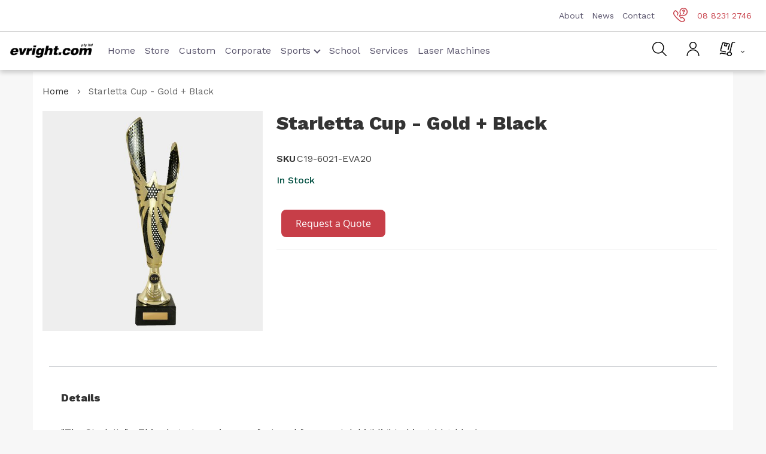

--- FILE ---
content_type: text/html; charset=UTF-8
request_url: https://www.evright.com/evright-eva20-starletta-custom-cup-6021.html
body_size: 29079
content:
<!doctype html><html lang="en"><head prefix="og: http://ogp.me/ns# fb: http://ogp.me/ns/fb# product: http://ogp.me/ns/product#"><meta charset="utf-8"/><meta name="title" content="evright.com | The Starletta Cup - Gold + Black"/><meta name="description" content="Truly classic presentation cups! Gold and silver metal options - perfect for your special event. See our other crystal trophies, glass trophies, glass awards, glass plaques, medals, presentation cups and custom awards at evright.com"/><meta name="keywords" content="crystal award, crystal trophy, evright.com, adelaide, adelaide corporate awards, glass award, sports award, sports cup, presentation cup."/><meta name="robots" content="INDEX,FOLLOW"/><meta name="viewport" content="width=device-width, initial-scale=1.0"/><meta name="format-detection" content="telephone=no"/><title>evright.com | The Starletta Cup - Gold + Black</title><link rel="stylesheet" type="text/css" media="all" href="https://www.evright.com/static/version1768302256/_cache/merged/6dd24dde28b2677e69c53463a8df75a6.min.css" /><link rel="stylesheet" type="text/css" media="screen and (min-width: 768px)" href="https://www.evright.com/static/version1768302256/frontend/Infortis/ultimo/en_US/css/styles-l.min.css" /><link rel="stylesheet" type="text/css" media="print" href="https://www.evright.com/static/version1768302256/frontend/Infortis/ultimo/en_US/css/print.min.css" /><link rel="stylesheet" type="text/css" type="text/css" href="https://www.evright.com/static/version1768302256/frontend/Infortis/ultimo/en_US/css/custom.min.css" /><link rel="stylesheet" type="text/css" media="all" href="https://www.evright.com/static/version1768302256/frontend/Infortis/ultimo/en_US/FME_Mediaappearance/css/magnific-popup.min.css" /><link rel="canonical" href="https://www.evright.com/evright-eva20-starletta-custom-cup-6021.html" /><link rel="icon" type="image/x-icon" href="https://www.evright.com/media/favicon/stores/1/Evright_favicon.jpg" /><link rel="shortcut icon" type="image/x-icon" href="https://www.evright.com/media/favicon/stores/1/Evright_favicon.jpg" /><style>.cms-glightbox-enlarged-pictures .columns .column.main{padding-bottom:0}.cms-glightbox-enlarged-pictures .gallery.masonry{padding-bottom:0}.cms-custom #sub-masthead .dec-content a.button.light:hover{background:#e1e1e1;color:#333}.checkout-cart-index .cart-summary{display:none}.contact-main form#contact-form{float:left;min-width:unset;width:55%;padding-right:20px}.contact-main form#contact-form .field{float:left;width:100%;text-align:start;margin-bottom:22px;padding:0}.catalogsearch-result-index .product.photo.product-item-photo{max-height:280px;padding-bottom:0 !important}</style><link rel="preload" as="style" href="https://www.evright.com/static/version1768302256/frontend/Infortis/ultimo/en_US/css/custom.min.css" onload="this.rel='stylesheet'" attribute="value" /><link rel="preload" as="style" href="https://www.evright.com/static/version1768302256/frontend/Infortis/ultimo/en_US/FME_Mediaappearance/css/magnific-popup.min.css" onload="this.rel='stylesheet'" attribute="value" /><link rel="stylesheet" type="text/css" media="all" href="https://www.evright.com/asset/dynamic/assets/m/iult/f/cfg.css/" /><link rel="preload" as="style" href="https://www.evright.com/asset/dynamic/assets/m/iult/f/cfg.css/" onload="this.rel='stylesheet'" /><link rel="preconnect" href="https://fonts.googleapis.com"><link rel="preconnect" href="https://fonts.gstatic.com" crossorigin><link rel="preload" href="//fonts.googleapis.com/css2?family=Work+Sans:ital,wght@0,400;0,500;0,600;0,800;1,400&display=swap" as="style" onload="this.onload=null;this.rel='stylesheet'"><link rel="preload" href="https://fonts.gstatic.com/s/roboto/v18/KFOmCnqEu92Fr1Mu4mxKKTU1Kg.woff2" as="font" type="font/woff2" crossorigin><noscript><link rel="stylesheet" href="//fonts.googleapis.com/css2?family=Work+Sans:ital,wght@0,400;0,500;0,600;0,800;1,400&display=swap"></noscript><meta property="og:type" content="product" /><meta property="og:title" content="Starletta&#x20;Cup&#x20;-&#x20;Gold&#x20;&#x2B;&#x20;Black" /><meta property="og:image" content="https://www.evright.com/media/catalog/product/cache/ddb313445692df46260a5aa4041928f4/c/1/c19-6021.jpg" /><meta property="og:description" content="&quot;The&#x20;Starletta&quot;&#x20;-&#x20;This&#x20;elegant&#x20;cup&#x20;is&#x20;manufactured&#x20;from&#x20;metal,&#x20;highlighted&#x20;in&#x20;gold&#x20;&#x2B;&#x20;black.&#x0D;&#x0A;Comes&#x20;available&#x20;in&#x20;five&#x20;sizes,&#x20;with&#x20;a&#x20;presentation&#xA0;label&#x20;attached.&#x20;There&#x20;is&#x20;also&#x20;an&#x20;option&#x20;for&#x20;a&#x20;sublimated&#x20;centre&#x20;for&#x20;your&#x20;club&#x20;logo&#x20;or&#x20;year&#x20;etc&#x20;&#x28;centre&#x20;additional&#x20;cost&#x29;.&#x20;Contact&#x20;us&#x20;for&#x20;a&#x20;quote&#x20;and&#x20;more&#x20;information&#x20;today&#x21;&#x0D;&#x0A;C19-6021-EVA20&#x20;&#x7C;&#x20;310mmC19-6022-EVA20&#x20;&#x7C;&#x20;332mmC19-6023-EVA20&#x20;&#x7C;&#x20;362mmC19-6024-EVA20&#x20;&#x7C;&#x20;372mmC19-6025-EVA20&#x20;&#x7C;&#x20;420mm&#x0D;&#x0A;Please&#x20;note&#x3A;&#x0D;&#x0A;Quantity&#x20;discounts&#x20;may&#x20;apply&#x20;-&#x20;please&#x20;contact&#x20;us&#x20;for&#x20;a&#x20;quote.&#x0D;&#x0A;This&#x20;item&#x20;includes&#x20;artwork,&#x20;as&#x20;per&#x20;our&#x20;artwork&#x20;guidelines&#x20;and&#x20;policy&#x20;-&#x20;information&#x20;can&#x20;be&#x20;provided&#x20;at&#x20;checkout&#x20;or&#x20;we&#x20;can&#x20;send&#x20;you&#x20;an&#x20;artwork&#x20;request&#x20;email.&#x0D;&#x0A;Normal&#x20;turnaround&#x20;time&#x20;is&#x20;5&#x20;to&#x20;7&#x20;business&#x20;days.&#x20;If&#x20;you&#x20;need&#x20;it&#x20;quicker&#x20;we&#x27;re&#x20;happy&#x20;to&#x20;help&#x21;&#x20;Just&#x20;select&#x20;express&#x20;option&#x20;at&#x20;check&#x20;out&#x20;or&#x20;call&#x20;us&#x20;on&#x20;08&#x20;8231&#x20;2746." /><meta property="og:url" content="https://www.evright.com/evright-eva20-starletta-custom-cup-6021.html" /><meta property="product:price:amount" content="0"/><meta property="product:price:currency" content="AUD"/></head><body data-container="body" data-mage-init='{"loaderAjax": {}, "loader": { "icon": "https://www.evright.com/static/version1768302256/frontend/Infortis/ultimo/en_US/images/loader-2.gif"}}' class="pl-thm-infortis pl-thm-infortis-ultimo catalog-product-view product-evright-eva20-starletta-custom-cup-6021 page-layout-1column" id="html-body"><div class="cookie-status-message" id="cookie-status">The store will not work correctly in the case when cookies are disabled.</div> <noscript><div class="message global noscript"><div class="content"><p><strong>JavaScript seems to be disabled in your browser.</strong> <span>For the best experience on our site, be sure to turn on Javascript in your browser.</span></p></div></div></noscript><div class="page-wrapper"><div id="header-container" class="header-container header-mobile page-header" ><div id="top" class="header-container2"><div class="header-container3"><div class="header-m-container"><div class="header-m-top-container"><div class="header-m-top header container clearer"><div class="inner-container"><div id="currency-switcher-wrapper-mobile" class="item item-right"></div><div id="lang-switcher-wrapper-mobile" class="item item-right"></div></div></div></div><div class="header-m-primary-container"><div class="header-m-primary header container"><div class="inner-container"><div class="logo-wrapper--mobile"> <a class="logo" href="https://www.evright.com/" title=""><strong></strong> <img src="https://www.evright.com/static/version1768302256/frontend/Infortis/ultimo/en_US/images/logo.png" alt="Evright" title="Evright" /></a></div><div class="clearer after-mobile-logo"></div><div id="skip-links" class="skip-links-wrapper skip-links--4"><div data-skiptarget="#header-nav" class="skip-link skip-nav"><span class="icon ic ic-menu"></span> <span class="label">Menu</span></div><div data-skiptarget="#header-search" class="skip-link skip-search"><span class="icon ic ic-search"></span> <span class="label">Search</span></div><div data-skiptarget="#header-account" class="skip-link skip-account" id="my_account_link"><span class="icon ic ic-user"></span> <span class="label">Account</span></div><div id="mini-cart-marker-mobile"></div><div data-block="minicart" class="minicart-wrapper mini-cart filled-heading" id="minicart"><div data-skiptarget="#header-cart" class="mini-cart-heading dropdown-heading skip-link skip-cart action showcart counter-over-" data-bind="scope: 'minicart_content'"><span class="inner-heading"><span class="icon ic ic-cart" style="font-size: 20px;"><img src="/pub/media/wysiwyg/icon-cart-black.png" alt="Shopping Cart" title="Shopping Cart" width="27px"></span> <span class="counter qty empty ic ic-char ib ib-size-s ib-square" data-bind="css: { empty: !!getCartParam('summary_count') == false }, blockLoader: isLoading"><span class="counter-number"><!-- ko text: getCartParam('summary_count') --><!-- /ko --></span> <span class="counter-label"><!-- ko if: getCartParam('summary_count') --><!-- ko text: getCartParam('summary_count') --><!-- /ko --><!-- ko i18n: 'items' --><!-- /ko --><!-- /ko --></span></span> <span class="label hide">Cart</span> <span class="caret"></span></span></div></div><div id="header-nav" class="skip-content skip-content--style"><div id="nav-marker-mobile"></div><div data-content-type="html" data-appearance="default" data-element="main" data-decoded="true"><nav id="mainmenu" class="navi navi-sidebarmenu opt-fx-fade-inout opt-sb0 opt-sob opt-hide480 nav-mobile nav-acco"><ul><li class="nav-item level0 nav-1 level-top classic"><a href="/">Home</a></li><li class="nav-item level0 nav-1 level-top classic"><a href="/store.html">Store</a></li><li class="nav-item level0 nav-1 level-top classic"><a href="/custom">Custom</a></li><li class="nav-item level0 nav-1 level-top classic"><a href="/corporate-awards">Corporate</a></li><li class="nav-item level0 nav-1 level-top classic childmenu"> <a href="javascript:void(0)" class="sub-child">Sports</a><ul class="mobile-submenu"><li><a href="/afl-footy-trophies">AFL</a></li><li><a href="/netball-trophies">Netball</a></li><li><a href="/rugby-trophies">Rugby</a></li><li><a href="/winter-sports-awards-trophies">Winter</a></li><li><a href="/soccer-awards-trophies"> Soccer</a></li><li><a href="/dance-awards-dance-trophies"> Dance</a></li></ul></li><li class="nav-item level0 nav-1 level-top classic"><a href="/academic">School</a></li><li class="nav-item level0 nav-1 level-top classic"><a href="/services">Services</a></li><li class="nav-item level0 nav-1 level-top classic"><a href="/laser-machines">Laser Machines</a></li></ul></nav></div></div><div id="search-marker-mobile"></div><div id="header-search" class="skip-content skip-content--style"><div id="block-search" class="block block-search search-wrapper size-s"><div class="block block-title"><strong>Search</strong></div><div class="block block-content"><form class="form minisearch default_search_mini" id="search_mini_form" action="https://www.evright.com/catalogsearch/result/" method="get"><div class="field search"><div class="control"><input id="search" data-mage-init='{"quickSearch":{ "formSelector":"#search_mini_form", "url":"https://www.evright.com/search/ajax/suggest/", "destinationSelector":"#search_autocomplete"} }' type="text" name="q" value="" placeholder="Search entire store here..." class="input-text" maxlength="128" role="combobox" aria-haspopup="false" aria-autocomplete="both" autocomplete="off"/><div id="search_autocomplete" class="search-autocomplete"></div></div></div><div class="actions"><button id="action-search" type="submit" title="Search" class="action search"><span class="icon ic ic-search ib ib-square ib-hover"></span></button></div></form></div></div></div><div id="account-links-marker-mobile"></div><div class="skip-links-clearer clearer"></div></div></div></div></div></div><div class="header-top-container"><div class="header-top header container clearer"><div class="inner-container"> <a class="action skip contentarea" href="#contentarea"><span> Skip to Content</span></a><div class="left-column"><div class="item item-left item-interface"><div id="user-menu-wrapper-regular"><div id="user-menu" class="user-menu"></div></div></div><div class="item item-left"><div class="hide-below-960" style="float: left; margin-right: 5px;"><span class="ic ic-lg ic-phone"></span> 08 8231 2746</div></div><div class="item item-left local-font hidden-xs hidden-sm"><div class="welcome">Welcome to evright.com</div></div><div class="item item-left"><div class="item link compare" data-bind="scope: 'compareProducts'" data-role="compare-products-link"><a class="action compare no-display" title="Compare Products" data-bind="attr: {'href': compareProducts().listUrl}, css: {'no-display': !compareProducts().count}" >Compare Products <span class="counter qty" data-bind="text: compareProducts().countCaption"></span></a></div></div></div><div class="right-column"><div class="item item-right item-interface"><div id="currency-switcher-wrapper-regular"></div></div><div class="item item-right item-interface"><div id="lang-switcher-wrapper-regular"></div></div></div></div></div></div><header><nav id="upper-navigation"><div class="row"><ul class="links"><li><a href="https://www.evright.com/about-us-page">About</a></li><li><a href="https://www.evright.com/news">News</a></li><li><a href="https://www.evright.com/contact">Contact</a></li></ul><ul class="contact"><li><a href="tel:08 8231 2746"><img src="https://www.evright.com/media/wysiwyg/icon-phone-red.png" alt="Telephone" title="Telephone">08 8231 2746</a></li></ul></div></nav><nav id="lower-navigation"><div class="row"><div class="logo"><a href="/"><div data-content-type="html" data-appearance="default" data-element="main" data-decoded="true"><div class="logo"> <img src="https://www.evright.com/media/wysiwyg/evright-logo-full.jpg" alt="Evright Logo" title="Evright Logo" /></div></div></a></div><ul class="links"><li><a href="/">Home</a></li><li><a href="/store.html">Store</a></li><li><a href="/custom">Custom</a></li><li><a href="/corporate-awards">Corporate</a></li><li class="submenu"><a class="children" href="#">Sports<i class="arrow down"></i></a><ul class="nav-sub-menu"><li><a href="/afl-footy-trophies">AFL</a></li><li><a href="/netball-trophies">Netball</a></li><li><a href="/rugby-trophies">Rugby</a></li><li><a href="/winter-sports-awards-trophies">Winter</a></li><li><a href="/soccer-awards-trophies"> Soccer</a></li><li><a href="/dance-awards-dance-trophies"> Dance</a></li></ul></li><li><a href="/academic">School</a></li><li><a href="/services">Services</a></li><li><a href="/laser-machines">Laser Machines</a></li></ul><div class="block1 block-search11"><div class="block1 block-content"><div id="custom-search1" style="display: none;"><form class="form minisearch custom_header_search" id="search_mini_form" action="https://www.evright.com/catalogsearch/result/" method="get"><div class="field search"><div class="control"><input id="search1" type="text" name="q" value="" placeholder="Search entire store here..." class="input-text" maxlength="128" role="combobox" aria-haspopup="false" aria-autocomplete="both" autocomplete="off"/><div id="search_autocomplete" class="search-autocomplete"></div></div></div><div class="actions"><button type="submit" title="Search" class="action search" aria-label="Search" ><span>Search</span></button></div></form></div></div></div><div class="actions"><ul><li><div id="search-btn1"><img src="/pub/media/wysiwyg/icon-search-black.png" alt="Search" title="Search"></div></li><li><a href="/customer/account"><img src="/pub/media/wysiwyg/icon-user-black.png" alt="Account" title="Account"></a></li><li><div id="redirect_cart"><div data-block="minicart" class="minicart-wrapper mini-cart filled-heading" id="minicart"><div data-skiptarget="#header-cart" class="mini-cart-heading dropdown-heading skip-link skip-cart action showcart counter-over-" data-bind="scope: 'minicart_content'"><span class="inner-heading"><span class="icon ic ic-cart" style="font-size: 20px;"><img src="/pub/media/wysiwyg/icon-cart-black.png" alt="Shopping Cart" title="Shopping Cart" width="27px"></span> <span class="counter qty empty ic ic-char ib ib-size-s ib-square" data-bind="css: { empty: !!getCartParam('summary_count') == false }, blockLoader: isLoading"><span class="counter-number"><!-- ko text: getCartParam('summary_count') --><!-- /ko --></span> <span class="counter-label"><!-- ko if: getCartParam('summary_count') --><!-- ko text: getCartParam('summary_count') --><!-- /ko --><!-- ko i18n: 'items' --><!-- /ko --><!-- /ko --></span></span> <span class="label hide">Cart</span> <span class="caret"></span></span></div></div></div></li></ul></div></div></nav></header></header></div></div></div></div></div></div><div class="main-container"><div class="main container"><div class="inner-container"><div class="breadcrumbs"></div><main id="maincontent" class="page-main"> <a id="contentarea" tabindex="-1"></a><div class="page messages"><div data-placeholder="messages"></div><div data-bind="scope: 'messages'"><!-- ko if: cookieMessages && cookieMessages.length > 0 --><div role="alert" data-bind="foreach: { data: cookieMessages, as: 'message' }" class="messages"><div data-bind="attr: { class: 'message-' + message.type + ' ' + message.type + ' message', 'data-ui-id': 'message-' + message.type }"><div data-bind="html: message.text"></div></div></div><!-- /ko --><!-- ko if: messages().messages && messages().messages.length > 0 --><div role="alert" data-bind="foreach: { data: messages().messages, as: 'message' }" class="messages"><div data-bind="attr: { class: 'message-' + message.type + ' ' + message.type + ' message', 'data-ui-id': 'message-' + message.type }"><div data-bind="html: message.text"></div></div></div><!-- /ko --></div></div><div class="columns"><div class="column main"><div class="product-view product-columns-wrapper"><div class="product-img-column grid12-4 no-left-gutter product media "><div class="product media"> <a id="gallery-prev-area" tabindex="-1"></a><div class="action-skip-wrapper"> <a class="action skip gallery-next-area" href="#gallery-next-area"><span> Skip to the end of the images gallery</span></a></div><div class="gallery-placeholder _block-content-loading" data-gallery-role="gallery-placeholder"><div class="loader"></div></div><div class="action-skip-wrapper"> <a class="action skip gallery-prev-area" href="#gallery-prev-area"><span> Skip to the beginning of the images gallery</span></a></div> <a id="gallery-next-area" tabindex="-1"></a></div><div class="non-collapsing-column-placeholder"></div></div><div class="product-primary-column product-shop grid12-8 product-info-main"><div class="page-title-wrapper&#x20;product"><h1 class="page-title" ><span class="base" data-ui-id="page-title-wrapper" itemprop="name">Starletta Cup - Gold + Black</span></h1></div><div class="product-info-main"><div class="product attribute overview"><div class="value" itemprop="description"><p>"The Starletta" - This elegant cup is manufactured from metal, highlighted in gold + black.</p><p>Comes available in five sizes, with a presentation label attached. There is also an option for a sublimated centre for your club logo or year etc (centre additional cost). Contact us for a quote and more information today!</p><p>C19-6021-EVA20 | 310mm<br />C19-6022-EVA20 | 332mm<br />C19-6023-EVA20 | 362mm<br />C19-6024-EVA20 | 372mm<br />C19-6025-EVA20 | 420mm</p><p><br />Please note:</p><p>Quantity discounts may apply - please contact us for a quote.</p><p>This item includes artwork, as per our artwork guidelines and policy - information can be provided at checkout or we can send you an artwork request email.</p><p>Normal turnaround time is 5 to 7 business days. If you need it quicker we're happy to help! Just select express option at check out or call us on 08 8231 2746.</p></div></div><div class="product-info-price"><div class="product-info-stock-sku"><div class="product attribute sku"> <strong class="type">SKU</strong><div class="value" itemprop="sku">C19-6021-EVA20</div></div><div class="stock available" title="Availability"><span>In stock</span></div></div></div><div class="product-add-form"><form data-product-sku="C19-6021-EVA20" action="https://www.evright.com/checkout/cart/add/uenc/aHR0cHM6Ly93d3cuZXZyaWdodC5jb20vZXZyaWdodC1ldmEyMC1zdGFybGV0dGEtY3VzdG9tLWN1cC02MDIxLmh0bWw%2C/product/546/" method="post" id="product_addtocart_form"><input type="hidden" name="product" value="546" /><input type="hidden" name="selected_configurable_option" value="" /><input type="hidden" name="related_product" id="related-products-field" value="" /><input type="hidden" name="item" value="546" /><input name="form_key" type="hidden" value="OhBMWhDWrWYNp1Ru" /><div class="sparsh_product_inquiry_button box-tocart"><div class="fieldset"><div class="actions"><a class="sparsh_product_inquiry_link primary action" href="JavaScript:void(0);" data-product-inquiry-sku="C19-6021-EVA20" data-product-inquiry-name="Starletta&#x20;Cup&#x20;-&#x20;Gold&#x20;&#x2B;&#x20;Black"><span>Request a Quote</span></a></div></div></div></form></div><div class="product-social-links"><div class="product-addto-links addto-links" data-role="add-to-links"> <a href="#" class="action tocompare feature feature-icon-hover" title="Compare" aria-label="Compare" data-post='{"action":"https:\/\/www.evright.com\/catalog\/product_compare\/add\/","data":{"product":"546","uenc":"aHR0cHM6Ly93d3cuZXZyaWdodC5jb20vZXZyaWdodC1ldmEyMC1zdGFybGV0dGEtY3VzdG9tLWN1cC02MDIxLmh0bWw,"}}' role="button"> <span class="icon ib ib-hover ic ic-compare icon-color-productview"></span> <span class="label">Compare</span> </a></div></div></div></div><div class="product-lower-primary-column grid12-12"><div class="product info detailed"><div class="product data items" data-mage-init='{"tabs":{"openedState":"active"}}'><div class="data item title" data-role="collapsible" id="tab-label-description"><a class="data switch" tabindex="-1" data-toggle="trigger" href="#description" id="tab-label-description-title">Details</a></div><div class="data item content" aria-labelledby="tab-label-description-title" id="description" data-role="content"><div class="product attribute description"><div class="value" ><p>"The Starletta" - This elegant cup is manufactured from metal, highlighted in gold + black.</p><p>Comes available in five sizes, with a presentation label attached. There is also an option for a sublimated centre for your club logo or year etc (centre additional cost). Contact us for a quote and more information today!</p><p>C19-6021-EVA20 | 310mm<br />C19-6022-EVA20 | 332mm<br />C19-6023-EVA20 | 362mm<br />C19-6024-EVA20 | 372mm<br />C19-6025-EVA20 | 420mm</p><p><br />Please note:</p><p>Quantity discounts may apply - please contact us for a quote.</p><p>This item includes artwork, as per our artwork guidelines and policy - information can be provided at checkout or we can send you an artwork request email.</p><p>Normal turnaround time is 5 to 7 business days. If you need it quicker we're happy to help! Just select express option at check out or call us on 08 8231 2746.</p></div></div></div></div></div><div class="artwork-delivery-section"></div></div></div><input name="form_key" type="hidden" value="OhBMWhDWrWYNp1Ru" /><div id="authenticationPopup" data-bind="scope:'authenticationPopup', style: {display: 'none'}"> <!-- ko template: getTemplate() --><!-- /ko --></div><div class="sparsh-product-inquiry-popup-modal" style="display:none;"><div><h2 class="display_sparsh_product_inquiry_model_title"></h2></div><hr><form id="sparsh-product-inquiry-popup-modal-form" method="post" action="https&#x3A;&#x2F;&#x2F;www.evright.com&#x2F;product_inquiry" class="form" data-mage-init='{"validation":{}}'><fieldset class="fieldset sparsh_product_inquiry_fieldset"><div class="fields"><div class="field note no-label">&nbsp;</div><div class="field name required"><label class="label" for="sparsh_product_inquiry_name"><span>Name</span></label><div class="control"><input placeholder="Name" name="sparsh_product_inquiry_name" title="Name" value="" class="input-text" type="text" data-validate='{"required":true}' /></div></div><div class="field phone"><label class="label" for="sparsh_product_inquiry_phone"><span>Phone</span></label><div class="control"><input placeholder="Phone" name="sparsh_product_inquiry_phone" title="Phone" value="" class="input-text" type="text" data-validate='{"required":true}' /></div></div><div class="field email required"><label class="label" for="sparsh_product_inquiry_email"><span>Email</span></label><div class="control"><input placeholder="Email" name="sparsh_product_inquiry_email" title="Email" value="" class="input-text" type="text" data-validate="{required:true, 'validate-email':true}" /></div></div><div class="field description required"><label class="label" for="sparsh_product_inquiry_description"><span>Please provide as much information as you can (size, quantity, final material etc</span></label><div class="control"><textarea placeholder="Description" data-validate='{"required":true}' name="sparsh_product_inquiry_description" class="sparsh_product_inquiry_description" title="Description" cols="30" rows="7"></textarea></div></div><input placeholder="SKU" name="sparsh_product_inquiry_sku" title="SKU" value="" class="input-text sparsh_product_inquiry_sku" type="hidden" data-validate='{"required":true}' /></div></fieldset><div class="actions-toolbar"><div class="primary"><button type="submit" title="Submit" class="action submit primary" id="sparsh_product_inquiry_submit"><span>Submit</span></button></div></div></form></div></div></div></main></div></div></div><div data-content-type="html" data-appearance="default" data-element="main" data-decoded="true"><div class="grid12-12"><footer><section id="cta"><div class="row"><div class="column"><h2>Ready to start your own project?</h2><p>Get in touch with your custom brief, or explore our product range.</p></div><div class="column action-button"><a class="button secondary" href="https://www.evright.com/contact">Contact Us</a></div></div></section><section id="footer-upper"><div class="row"><div class="column"><div class="logo"><img src="/pub/media/wysiwyg/Evright_full_logo_white.png" alt="Evright Logo" title="Evright Logo"></div> <address>28 Blenheim Street,<br>Adelaide SA 5000<br><p class="phone"><a href="tel:08 8231 2746">08 8231 2746</a></p><p>South-East QLD</p><p><a href="tel:07 5609 7677">07 5609 7677</a></p> </address></div><div class="column"><div class="footer_title">Our Company</div><ul><li><a href="https://www.evright.com/about-us-page">About Us</a></li><li><a href="https://www.evright.com/news">News</a></li><li><a href="https://www.evright.com/contact">Contact</a></li></ul></div><div class="column"><div class="footer_title">Our Work</div><ul><li><a href="https://www.evright.com/academic">Academic</a></li><li><a href="https://www.evright.com/custom-corporate-awards">Awards</a></li><li><a href="https://www.evright.com/custom-pins-badges">Badges</a></li><li><a href="https://www.evright.com/custom-personalisation">Branding</a></li><li><a href="https://www.evright.com/custom-majorevents">Major Events</a></li><li><a href="https://www.evright.com/custom-medals">Medals</a></li></ul></div><div class="column"><div class="footer_title">Our Catalogues</div><ul><li><a href="https://www.evright.com/corporate-awards">Corporate</a></li><li><a href="https://www.evright.com/afl-footy-trophies">AFL Footy</a></li><li><a href="https://www.evright.com/dance-awards-dance-trophies">Dance Calisthenics</a></li><li><a href="https://www.evright.com/netball-trophies">Netball</a></li><li><a href="https://www.evright.com/rugby-trophies">Rugby</a></li><li><a href="https://www.evright.com/soccer-awards-trophies">Soccer</a></li><li><a href="https://www.evright.com/summer-sports-catalogue">Summer Sport</a></li><li><a href="https://www.evright.com/winter-sports-awards-trophies">Winter Sport</a></li></ul></div><div class="column"><div class="footer_title">Our Services</div><ul><li><a href="https://www.evright.com/custom">Custom</a></li><li><a href="https://www.evright.com/services">Services</a></li><li><a href="https://www.evright.com/laser-machines">Laser Machines</a></li><li><a href="https://www.evright.com/artwork-and-delivery">Artwork and Delivery</a></li></ul></div><div class="column social"><div class="footer_title">Find Us</div><ul><li><a title="Facebook" href="https://www.facebook.com/EvrightAus" target="_blank" rel="noopener">Facebook</a></li><li><a title="Linkedin" href="https://www.linkedin.com/company/evright-com" target="_blank" rel="noopener">Linkedin</a></li><li><a title="Instagram" href="https://www.instagram.com/evright_aus/" target="_blank" rel="noopener">Instagram</a></li></ul></div></div></section><section id="footer-lower"><div class="row"><div class="column">© 2025 evright.com Pty Ltd</div><div class="column text-right"><ul><li><a href="https://www.evright.com/privacy-policy-cookie-restriction-mode">Privacy Policy</a></li><li><a href="https://www.evright.com/terms-and-conditions">Terms and Conditions</a></li></ul></div></div></section></footer></div></div></div> <script async src="https://www.googletagmanager.com/gtag/js?id=G-7H8T36V6NJ"></script> <script async src="https://www.googletagmanager.com/gtag/js?id=AW-10896208233"></script> <script>var BASE_URL='https://www.evright.com/';var require={"baseUrl":"https://www.evright.com/static/version1768302256/frontend/Infortis/ultimo/en_US"};</script> <script  type="text/javascript"  src="https://www.evright.com/static/version1768302256/_cache/merged/7820ba25b7c1a995ec3d1f0c16c8a759.min.js"></script> <script  type="text/javascript"  async="true" src="https://www.evright.com/static/version1768302256/frontend/Infortis/ultimo/en_US/Meanbee_CSSPreload/js/meanbee_csspreload.min.js"></script> <script>window.dataLayer=window.dataLayer||[];function gtag(){dataLayer.push(arguments);}
gtag('js',new Date());gtag('config','G-7H8T36V6NJ');</script> <script>window.dataLayer=window.dataLayer||[];function gtag(){dataLayer.push(arguments);}gtag('js',new Date());gtag('config','AW-10896208233');</script> <script type="application/ld+json">{"@context":"http:\/\/schema.org\/","@type":"Product","name":"Starletta Cup - Gold + Black","description":"\"The Starletta\" - This elegant cup is manufactured from metal, highlighted in gold + black.\r\nComes available in five sizes, with a presentation\u00a0label attached. There is also an option for a sublimated centre for your club logo or year etc (centre additional cost). Contact us for a quote and more information today!\r\nC19-6021-EVA20 | 310mmC19-6022-EVA20 | 332mmC19-6023-EVA20 | 362mmC19-6024-EVA20 | 372mmC19-6025-EVA20 | 420mm\r\nPlease note:\r\nQuantity discounts may apply - please contact us for a quote.\r\nThis item includes artwork, as per our artwork guidelines and policy - information can be provided at checkout or we can send you an artwork request email.\r\nNormal turnaround time is 5 to 7 business days. If you need it quicker we're happy to help! Just select express option at check out or call us on 08 8231 2746.","sku":"C19-6021-EVA20","url":"https:\/\/www.evright.com\/evright-eva20-starletta-custom-cup-6021.html","image":"https:\/\/www.evright.com\/pub\/media\/catalog\/product\/c\/1\/c19-6021.jpg","offers":{"@type":"Offer","priceCurrency":"AUD","price":0,"itemOffered":10000,"availability":"http:\/\/schema.org\/InStock","url":"https:\/\/www.evright.com\/evright-eva20-starletta-custom-cup-6021.html","priceValidUntil":"2026-01-24"},"mpn":"C19-6021-EVA20","brand":{"@type":"Brand","name":"Brand"}}</script> <script type="text/x-magento-init">{"*":{"Magento_GoogleAnalytics/js/google-analytics":{"isCookieRestrictionModeEnabled":0,"currentWebsite":1,"cookieName":"user_allowed_save_cookie","ordersTrackingData":[],"pageTrackingData":{"optPageUrl":"","isAnonymizedIpActive":false,"accountId":"UA-178071718-1"}}}}</script> <script type="text/x-magento-init">{"*":{"Magento_PageCache/js/form-key-provider":{}}}</script> <script type="text/javascript">require(['jquery','js/jquery.fancybox.min','domReady!'],function($,fancybox,doc){$(window).load(function(){$(".glightbox").fancybox({openEffect:"elastic",closeEffect:"elastic",afterLoad:function(fb,item){if(fb.$caption){item.$content.append(fb.$caption)}},});});});</script> <script type="text/x-magento-init">{"*":{"Magento_PageBuilder/js/widget-initializer":{"config":{"[data-content-type=\"slider\"][data-appearance=\"default\"]":{"Magento_PageBuilder\/js\/content-type\/slider\/appearance\/default\/widget":false},"[data-content-type=\"map\"]":{"Magento_PageBuilder\/js\/content-type\/map\/appearance\/default\/widget":false},"[data-content-type=\"row\"]":{"Magento_PageBuilder\/js\/content-type\/row\/appearance\/default\/widget":false},"[data-content-type=\"tabs\"]":{"Magento_PageBuilder\/js\/content-type\/tabs\/appearance\/default\/widget":false},"[data-content-type=\"slide\"]":{"Magento_PageBuilder\/js\/content-type\/slide\/appearance\/default\/widget":{"buttonSelector":".pagebuilder-slide-button","showOverlay":"hover","dataRole":"slide"}},"[data-content-type=\"banner\"]":{"Magento_PageBuilder\/js\/content-type\/banner\/appearance\/default\/widget":{"buttonSelector":".pagebuilder-banner-button","showOverlay":"hover","dataRole":"banner"}},"[data-content-type=\"buttons\"]":{"Magento_PageBuilder\/js\/content-type\/buttons\/appearance\/inline\/widget":false},"[data-content-type=\"products\"][data-appearance=\"carousel\"]":{"Magento_PageBuilder\/js\/content-type\/products\/appearance\/carousel\/widget":false}},"breakpoints":{"desktop":{"label":"Desktop","stage":true,"default":true,"class":"desktop-switcher","icon":"Magento_PageBuilder::css\/images\/switcher\/switcher-desktop.svg","conditions":{"min-width":"1024px"},"options":{"products":{"default":{"slidesToShow":"5"}}}},"tablet":{"conditions":{"max-width":"1024px","min-width":"768px"},"options":{"products":{"default":{"slidesToShow":"4"},"continuous":{"slidesToShow":"3"}}}},"mobile":{"label":"Mobile","stage":true,"class":"mobile-switcher","icon":"Magento_PageBuilder::css\/images\/switcher\/switcher-mobile.svg","media":"only screen and (max-width: 768px)","conditions":{"max-width":"768px","min-width":"640px"},"options":{"products":{"default":{"slidesToShow":"3"}}}},"mobile-small":{"conditions":{"max-width":"640px"},"options":{"products":{"default":{"slidesToShow":"2"},"continuous":{"slidesToShow":"1"}}}}}}}}</script> <script type="text/x-magento-init">{"*":{"cookieStatus":{}}}</script> <script type="text/x-magento-init">{"*":{"mage/cookies":{"expires":null,"path":"\u002F","domain":".www.evright.com","secure":false,"lifetime":"3600"}}}</script> <script>window.cookiesConfig=window.cookiesConfig||{};window.cookiesConfig.secure=true;</script> <script>require.config({map:{'*':{wysiwygAdapter:'mage/adminhtml/wysiwyg/tiny_mce/tinymce4Adapter'}}});</script> <script>require.config({paths:{googleMaps:'https\u003A\u002F\u002Fmaps.googleapis.com\u002Fmaps\u002Fapi\u002Fjs\u003Fv\u003D3\u0026key\u003D'},config:{'Magento_PageBuilder/js/utils/map':{style:''},'Magento_PageBuilder/js/content-type/map/preview':{apiKey:'',apiKeyErrorMessage:'You\u0020must\u0020provide\u0020a\u0020valid\u0020\u003Ca\u0020href\u003D\u0027https\u003A\u002F\u002Fwww.evright.com\u002Fadminhtml\u002Fsystem_config\u002Fedit\u002Fsection\u002Fcms\u002F\u0023cms_pagebuilder\u0027\u0020target\u003D\u0027_blank\u0027\u003EGoogle\u0020Maps\u0020API\u0020key\u003C\u002Fa\u003E\u0020to\u0020use\u0020a\u0020map.'},'Magento_PageBuilder/js/form/element/map':{apiKey:'',apiKeyErrorMessage:'You\u0020must\u0020provide\u0020a\u0020valid\u0020\u003Ca\u0020href\u003D\u0027https\u003A\u002F\u002Fwww.evright.com\u002Fadminhtml\u002Fsystem_config\u002Fedit\u002Fsection\u002Fcms\u002F\u0023cms_pagebuilder\u0027\u0020target\u003D\u0027_blank\u0027\u003EGoogle\u0020Maps\u0020API\u0020key\u003C\u002Fa\u003E\u0020to\u0020use\u0020a\u0020map.'},}});</script> <script>require.config({shim:{'Magento_PageBuilder/js/utils/map':{deps:['googleMaps']}}});</script> <script>window.checkout={"shoppingCartUrl":"https:\/\/www.evright.com\/checkout\/cart\/","checkoutUrl":"https:\/\/www.evright.com\/checkout\/","updateItemQtyUrl":"https:\/\/www.evright.com\/checkout\/sidebar\/updateItemQty\/","removeItemUrl":"https:\/\/www.evright.com\/checkout\/sidebar\/removeItem\/","imageTemplate":"Magento_Catalog\/product\/image_with_borders","baseUrl":"https:\/\/www.evright.com\/","minicartMaxItemsVisible":5,"websiteId":"1","maxItemsToDisplay":10,"storeId":"1","storeGroupId":"1","customerLoginUrl":"https:\/\/www.evright.com\/customer\/account\/login\/referer\/aHR0cHM6Ly93d3cuZXZyaWdodC5jb20vZXZyaWdodC1ldmEyMC1zdGFybGV0dGEtY3VzdG9tLWN1cC02MDIxLmh0bWw%2C\/","isRedirectRequired":false,"autocomplete":"off","captcha":{"user_login":{"isCaseSensitive":false,"imageHeight":50,"imageSrc":"","refreshUrl":"https:\/\/www.evright.com\/captcha\/refresh\/","isRequired":false,"timestamp":1768609210}}};</script> <script type="text/x-magento-init">{"[data-block='minicart']":{"Magento_Ui/js/core/app":{"components":{"minicart_content":{"children":{"subtotal.container":{"children":{"subtotal":{"children":{"subtotal.totals":{"config":{"display_cart_subtotal_incl_tax":0,"display_cart_subtotal_excl_tax":1,"template":"Magento_Tax\/checkout\/minicart\/subtotal\/totals"},"children":{"subtotal.totals.msrp":{"component":"Magento_Msrp\/js\/view\/checkout\/minicart\/subtotal\/totals","config":{"displayArea":"minicart-subtotal-hidden","template":"Magento_Msrp\/checkout\/minicart\/subtotal\/totals"}}},"component":"Magento_Tax\/js\/view\/checkout\/minicart\/subtotal\/totals"}},"component":"uiComponent","config":{"template":"Magento_Checkout\/minicart\/subtotal"}}},"component":"uiComponent","config":{"displayArea":"subtotalContainer"}},"item.renderer":{"component":"Magento_Checkout\/js\/view\/cart-item-renderer","config":{"displayArea":"defaultRenderer","template":"Magento_Checkout\/minicart\/item\/default"},"children":{"item.image":{"component":"Magento_Catalog\/js\/view\/image","config":{"template":"Magento_Catalog\/product\/image","displayArea":"itemImage"}},"checkout.cart.item.price.sidebar":{"component":"uiComponent","config":{"template":"Magento_Checkout\/minicart\/item\/price","displayArea":"priceSidebar"}}}},"extra_info":{"component":"uiComponent","config":{"displayArea":"extraInfo"}},"promotion":{"component":"uiComponent","config":{"displayArea":"promotion"}}},"config":{"itemRenderer":{"default":"defaultRenderer","simple":"defaultRenderer","virtual":"defaultRenderer"},"template":"Magento_Checkout\/minicart\/content"},"component":"Magento_Checkout\/js\/view\/minicart"}},"types":[]}},"*":{"Magento_Ui/js/block-loader":"https://www.evright.com/static/version1768302256/frontend/Infortis/ultimo/en_US/images/loader-1.gif"}}</script> <script type="text/javascript">requirejs(['jquery'],function(jQuery){jQuery(function($){$(document).on('dropdowndialogcreate',function(event){if($('#header-container').hasClass('header-mobile')){$('#header-cart').css('display','');}});$(document).on('dropdowndialogbeforeclose',function(event){$('#header-cart').data('mage-dropdownDialog').opener=$(document.body);});});});</script> <script type="text/x-magento-init">{"[data-role=compare-products-link]":{"Magento_Ui/js/core/app":{"components":{"compareProducts":{"component":"Magento_Catalog\/js\/view\/compare-products"}}}}}</script> <script type="text/javascript">requirejs(['jquery','smartheader','stickyheader','dropdownDialog'],function(jQuery,smartheader,stickyheader,dropdownDialog){var theHeaderContainer=jQuery('#header-container');theHeaderContainer.smartheader();jQuery(function($){var skipContents=$('.skip-content');var skipLinks=$('.skip-link');skipLinks.on('click',function(event){event.preventDefault();var self=$(this);var target=self.data('skiptarget');var elem=$(target);var isSkipContentOpen=elem.hasClass('skip-active')?1:0;skipLinks.removeClass('skip-active');skipContents.removeClass('skip-active');if(isSkipContentOpen){self.removeClass('skip-active');}else{self.addClass('skip-active');elem.addClass('skip-active');}});});});</script> <script type="text/javascript">require(['jquery'],function($){jQuery(document).ready(function(){jQuery('#search-btn1').click(function(){jQuery('#custom-search1').toggle('slow');});jQuery(document).on("click","#redirect_cart, #minicart .mini-cart-heading.dropdown-heading.action.showcart",function(){window.location.href="https://www.evright.com/checkout/cart/";});jQuery(document).on("click","#my_account_link",function(){window.location.href="https://www.evright.com/customer/account/";});jQuery('.sub-child').click(function(){jQuery(this).toggleClass('active');jQuery(".mobile-submenu").toggle();});jQuery("#search1").keydown(function(event){if(event.keyCode==13){jQuery("#search1").val(jQuery(this).val());setTimeout(function(){jQuery("#custom-search1 form").submit();},10);return false;}});});});</script> <script type="text/x-magento-init">{".breadcrumbs":{"breadcrumbs":{"categoryUrlSuffix":".html","useCategoryPathInUrl":0,"product":"Starletta Cup - Gold + Black"}}}</script> <script type="text/x-magento-init">{"*":{"Magento_Ui/js/core/app":{"components":{"messages":{"component":"Magento_Theme/js/view/messages"}}}}}</script> <script>var config={"width":700,"thumbheight":90,"navtype":"slides","height":700},thumbBarHeight=0,loader=document.querySelectorAll('[data-gallery-role="gallery-placeholder"] [data-role="loader"]')[0];if(config.navtype==='horizontal'){thumbBarHeight=config.thumbheight;}
loader.style.paddingBottom=(config.height / config.width*100)+"%";</script> <script type="text/x-magento-init">{"[data-gallery-role=gallery-placeholder]":{"mage/gallery/gallery":{"mixins":["magnifier/magnify"],"magnifierOpts":{"enabled":"true","eventType":"hover","width":"300","height":"300","top":"0","left":"103%","fullscreenzoom":20},"data":[{"thumb":"https:\/\/www.evright.com\/media\/catalog\/product\/cache\/52dbd15ff70eaf7aafc20b3d89b3e9ac\/c\/1\/c19-6021.jpg","img":"https:\/\/www.evright.com\/media\/catalog\/product\/cache\/d73b49e9ed64b5fa339da27bec6cf4b7\/c\/1\/c19-6021.jpg","full":"https:\/\/www.evright.com\/media\/catalog\/product\/cache\/bba4cf5bb2d613f6c9d8e1cd62b5f741\/c\/1\/c19-6021.jpg","caption":"evright.com | The Starletta Cup - Gold + Black","position":"2","isMain":true,"type":"image","videoUrl":null}],"options":{"nav":"thumbs","loop":1,"keyboard":1,"arrows":1,"allowfullscreen":1,"width":"700","thumbwidth":"90","thumbheight":90,"height":700,"transitionduration":500,"transition":"slide","navarrows":1,"navtype":"slides","navdir":"horizontal"},"fullscreen":{"nav":"thumbs","loop":1,"navdir":"horizontal","navtype":"slides","transitionduration":500,"transition":"dissolve"},"breakpoints":{"mobile":{"conditions":{"max-width":"767px"},"options":{"options":{"nav":"dots","navigation":"dots"}}}}}}}</script> <script type="text/x-magento-init">{"[data-gallery-role=gallery-placeholder]":{"Magento_ProductVideo/js/fotorama-add-video-events":{"videoData":[{"mediaType":"image","videoUrl":null,"isBase":true}],"videoSettings":[{"playIfBase":"0","showRelated":"0","videoAutoRestart":"0"}],"optionsVideoData":[]}}}</script> <script type="text/x-magento-init">{"[data-role=priceBox][data-price-box=product-id-546]":{"priceBox":{"priceConfig":{"productId":"546","priceFormat":{"pattern":"A$%s","precision":2,"requiredPrecision":2,"decimalSymbol":".","groupSymbol":",","groupLength":3,"integerRequired":false},"tierPrices":[]}}}}</script> <script type="text/x-magento-init">{"body":{"addToWishlist":{"productType":"simple"}}}</script> <script type="text/javascript">requirejs(['jquery','qtycontrol'],function(jQuery,qtycontrol){jQuery(function($){$('input.qty').qtycontrol();});});</script> <script>window.authenticationPopup={"autocomplete":"off","customerRegisterUrl":"https:\/\/www.evright.com\/customer\/account\/create\/","customerForgotPasswordUrl":"https:\/\/www.evright.com\/customer\/account\/forgotpassword\/","baseUrl":"https:\/\/www.evright.com\/"}</script> <script type="text/x-magento-init">{"#authenticationPopup":{"Magento_Ui/js/core/app":{"components":{"authenticationPopup":{"component":"Magento_Customer\/js\/view\/authentication-popup","children":{"messages":{"component":"Magento_Ui\/js\/view\/messages","displayArea":"messages"},"captcha":{"component":"Magento_Captcha\/js\/view\/checkout\/loginCaptcha","displayArea":"additional-login-form-fields","formId":"user_login","configSource":"checkout"},"recaptcha":{"component":"Magento_ReCaptchaFrontendUi\/js\/reCaptcha","displayArea":"additional-login-form-fields","reCaptchaId":"recaptcha-popup-login","settings":{"rendering":{"sitekey":"6LdeWTsmAAAAAFJUNkGNkk3dEi_FlJYzS-j1fL_b","size":"normal","theme":"light","hl":""},"invisible":false}},"amazon-button":{"component":"Amazon_Login\/js\/view\/login-button-wrapper","sortOrder":"0","displayArea":"additional-login-form-fields","config":{"tooltip":"Securely login to our website using your existing Amazon details.","componentDisabled":true}}}}}}},"*":{"Magento_Ui/js/block-loader":"https\u003A\u002F\u002Fwww.evright.com\u002Fstatic\u002Fversion1768302256\u002Ffrontend\u002FInfortis\u002Fultimo\u002Fen_US\u002Fimages\u002Floader\u002D1.gif"}}</script> <script type="text/x-magento-init">{"*":{"Magento_Customer/js/section-config":{"sections":{"stores\/store\/switch":["*"],"stores\/store\/switchrequest":["*"],"directory\/currency\/switch":["*"],"*":["messages"],"customer\/account\/logout":["*","recently_viewed_product","recently_compared_product","persistent"],"customer\/account\/loginpost":["*"],"customer\/account\/createpost":["*"],"customer\/account\/editpost":["*"],"customer\/ajax\/login":["checkout-data","cart","captcha"],"catalog\/product_compare\/add":["compare-products"],"catalog\/product_compare\/remove":["compare-products"],"catalog\/product_compare\/clear":["compare-products"],"sales\/guest\/reorder":["cart"],"sales\/order\/reorder":["cart"],"checkout\/cart\/add":["cart","directory-data"],"checkout\/cart\/delete":["cart"],"checkout\/cart\/updatepost":["cart"],"checkout\/cart\/updateitemoptions":["cart"],"checkout\/cart\/couponpost":["cart"],"checkout\/cart\/estimatepost":["cart"],"checkout\/cart\/estimateupdatepost":["cart"],"checkout\/onepage\/saveorder":["cart","checkout-data","last-ordered-items","amasty-checkout-data"],"checkout\/sidebar\/removeitem":["cart"],"checkout\/sidebar\/updateitemqty":["cart"],"rest\/*\/v1\/carts\/*\/payment-information":["cart","last-ordered-items","captcha","instant-purchase","amasty-checkout-data"],"rest\/*\/v1\/guest-carts\/*\/payment-information":["cart","captcha","amasty-checkout-data"],"rest\/*\/v1\/guest-carts\/*\/selected-payment-method":["cart","checkout-data"],"rest\/*\/v1\/carts\/*\/selected-payment-method":["cart","checkout-data","instant-purchase"],"customer\/address\/*":["instant-purchase"],"customer\/account\/*":["instant-purchase"],"vault\/cards\/deleteaction":["instant-purchase"],"multishipping\/checkout\/overviewpost":["cart"],"paypal\/express\/placeorder":["cart","checkout-data","amasty-checkout-data"],"paypal\/payflowexpress\/placeorder":["cart","checkout-data","amasty-checkout-data"],"paypal\/express\/onauthorization":["cart","checkout-data"],"persistent\/index\/unsetcookie":["persistent"],"review\/product\/post":["review"],"wishlist\/index\/add":["wishlist"],"wishlist\/index\/remove":["wishlist"],"wishlist\/index\/updateitemoptions":["wishlist"],"wishlist\/index\/update":["wishlist"],"wishlist\/index\/cart":["wishlist","cart"],"wishlist\/index\/fromcart":["wishlist","cart"],"wishlist\/index\/allcart":["wishlist","cart"],"wishlist\/shared\/allcart":["wishlist","cart"],"wishlist\/shared\/cart":["cart"],"braintree\/paypal\/placeorder":["cart","checkout-data"],"braintree\/googlepay\/placeorder":["cart","checkout-data"],"quickbuy\/cart\/add":["cart"]},"clientSideSections":["checkout-data","cart-data","amasty-checkout-data","chatData"],"baseUrls":["https:\/\/www.evright.com\/"],"sectionNames":["messages","customer","compare-products","last-ordered-items","cart","directory-data","captcha","instant-purchase","loggedAsCustomer","persistent","review","wishlist","chatData","recently_viewed_product","recently_compared_product","product_data_storage","paypal-billing-agreement"]}}}</script> <script type="text/x-magento-init">{"*":{"Magento_Customer/js/customer-data":{"sectionLoadUrl":"https\u003A\u002F\u002Fwww.evright.com\u002Fcustomer\u002Fsection\u002Fload\u002F","expirableSectionLifetime":60,"expirableSectionNames":["cart","persistent"],"cookieLifeTime":"3600","updateSessionUrl":"https\u003A\u002F\u002Fwww.evright.com\u002Fcustomer\u002Faccount\u002FupdateSession\u002F"}}}</script> <script type="text/x-magento-init">{"*":{"Magento_Customer/js/invalidation-processor":{"invalidationRules":{"website-rule":{"Magento_Customer/js/invalidation-rules/website-rule":{"scopeConfig":{"websiteId":"1"}}}}}}}</script> <script type="text/x-magento-init">{"body":{"pageCache":{"url":"https:\/\/www.evright.com\/page_cache\/block\/render\/id\/546\/","handles":["default","catalog_product_view","catalog_product_view_type_simple","catalog_product_view_id_546","catalog_product_view_sku_C19-6021-EVA20","mpseo_remove_schema","pl_thm_infortis_default","pl_thm_infortis_ultimo_default"],"originalRequest":{"route":"catalog","controller":"product","action":"view","uri":"\/evright-eva20-starletta-custom-cup-6021.html"},"versionCookieName":"private_content_version"}}}</script> <script type="text/x-magento-init">{"body":{"requireCookie":{"noCookieUrl":"https:\/\/www.evright.com\/cookie\/index\/noCookies\/","triggers":[".action.towishlist"],"isRedirectCmsPage":true}}}</script> <script type="text/x-magento-init">{"*":{"Magento_Catalog/js/product/view/provider":{"data":{"items":{"546":{"add_to_cart_button":{"post_data":"{\"action\":\"https:\\\/\\\/www.evright.com\\\/checkout\\\/cart\\\/add\\\/uenc\\\/%25uenc%25\\\/product\\\/546\\\/\",\"data\":{\"product\":\"546\",\"uenc\":\"%uenc%\"}}","url":"https:\/\/www.evright.com\/checkout\/cart\/add\/uenc\/%25uenc%25\/product\/546\/","required_options":false},"add_to_compare_button":{"post_data":null,"url":"{\"action\":\"https:\\\/\\\/www.evright.com\\\/catalog\\\/product_compare\\\/add\\\/\",\"data\":{\"product\":\"546\",\"uenc\":\"aHR0cHM6Ly93d3cuZXZyaWdodC5jb20vZXZyaWdodC1ldmEyMC1zdGFybGV0dGEtY3VzdG9tLWN1cC02MDIxLmh0bWw,\"}}","required_options":null},"price_info":{"final_price":0,"max_price":0,"max_regular_price":0,"minimal_regular_price":0,"special_price":null,"minimal_price":0,"regular_price":0,"formatted_prices":{"final_price":"<span class=\"price\">A$0.00<\/span>","max_price":"<span class=\"price\">A$0.00<\/span>","minimal_price":"<span class=\"price\">A$0.00<\/span>","max_regular_price":"<span class=\"price\">A$0.00<\/span>","minimal_regular_price":null,"special_price":null,"regular_price":"<span class=\"price\">A$0.00<\/span>"},"extension_attributes":{"msrp":{"msrp_price":"<span class=\"price\">A$0.00<\/span>","is_applicable":"","is_shown_price_on_gesture":"","msrp_message":"","explanation_message":"Our price is lower than the manufacturer&#039;s &quot;minimum advertised price.&quot; As a result, we cannot show you the price in catalog or the product page. <br><br> You have no obligation to purchase the product once you know the price. You can simply remove the item from your cart."},"tax_adjustments":{"final_price":0,"max_price":0,"max_regular_price":0,"minimal_regular_price":0,"special_price":0,"minimal_price":0,"regular_price":0,"formatted_prices":{"final_price":"<span class=\"price\">A$0.00<\/span>","max_price":"<span class=\"price\">A$0.00<\/span>","minimal_price":"<span class=\"price\">A$0.00<\/span>","max_regular_price":"<span class=\"price\">A$0.00<\/span>","minimal_regular_price":null,"special_price":"<span class=\"price\">A$0.00<\/span>","regular_price":"<span class=\"price\">A$0.00<\/span>"}},"weee_attributes":[],"weee_adjustment":"<span class=\"price\">A$0.00<\/span>"}},"images":[{"url":"https:\/\/www.evright.com\/media\/catalog\/product\/cache\/86f07a54b972b134ceabdaf83cc36964\/c\/1\/c19-6021.jpg","code":"recently_viewed_products_grid_content_widget","height":300,"width":240,"label":"evright.com | The Stripe Cup - Silver and Purple","resized_width":240,"resized_height":300},{"url":"https:\/\/www.evright.com\/media\/catalog\/product\/cache\/5c935dcc1d5c5a2edc3aa769071e38e8\/c\/1\/c19-6021.jpg","code":"recently_viewed_products_list_content_widget","height":270,"width":270,"label":"evright.com | The Stripe Cup - Silver and Purple","resized_width":270,"resized_height":270},{"url":"https:\/\/www.evright.com\/media\/catalog\/product\/cache\/db583cf1d354ae67530f9f86b45aefe5\/c\/1\/c19-6021.jpg","code":"recently_viewed_products_images_names_widget","height":90,"width":75,"label":"evright.com | The Stripe Cup - Silver and Purple","resized_width":75,"resized_height":90},{"url":"https:\/\/www.evright.com\/media\/catalog\/product\/cache\/86f07a54b972b134ceabdaf83cc36964\/c\/1\/c19-6021.jpg","code":"recently_compared_products_grid_content_widget","height":300,"width":240,"label":"evright.com | The Stripe Cup - Silver and Purple","resized_width":240,"resized_height":300},{"url":"https:\/\/www.evright.com\/media\/catalog\/product\/cache\/624c318a845f9c7b933f8b9bcc12c697\/c\/1\/c19-6021.jpg","code":"recently_compared_products_list_content_widget","height":207,"width":270,"label":"evright.com | The Stripe Cup - Silver and Purple","resized_width":270,"resized_height":207},{"url":"https:\/\/www.evright.com\/media\/catalog\/product\/cache\/db583cf1d354ae67530f9f86b45aefe5\/c\/1\/c19-6021.jpg","code":"recently_compared_products_images_names_widget","height":90,"width":75,"label":"evright.com | The Stripe Cup - Silver and Purple","resized_width":75,"resized_height":90}],"url":"https:\/\/www.evright.com\/evright-eva20-starletta-custom-cup-6021.html","id":546,"name":"Starletta Cup - Gold + Black","type":"simple","is_salable":"1","store_id":1,"currency_code":"AUD","extension_attributes":{"review_html":"  <div class=\"product-reviews-summary short empty\"><div class=\"reviews-actions\"><a class=\"action add\" href=\"https:\/\/www.evright.com\/evright-eva20-starletta-custom-cup-6021.html#review-form\">Be the first to review this product<\/a><\/div><\/div>","wishlist_button":{"post_data":null,"url":"{\"action\":\"https:\\\/\\\/www.evright.com\\\/wishlist\\\/index\\\/add\\\/\",\"data\":{\"product\":546,\"uenc\":\"aHR0cHM6Ly93d3cuZXZyaWdodC5jb20vZXZyaWdodC1ldmEyMC1zdGFybGV0dGEtY3VzdG9tLWN1cC02MDIxLmh0bWw,\"}}","required_options":null}},"is_available":true}},"store":"1","currency":"AUD","productCurrentScope":"website"}}}}</script> <script>require(['jquery','mage/validation'],function($){var dataForm=$('#sparsh-product-inquiry-popup-modal-form');dataForm.mage('validation',{});$('#sparsh_product_inquiry_submit').click(function(){var status=dataForm.validation('isValid');if(status){$.ajax({type:'post',url:'https://www.evright.com/product_inquiry/',data:$('#sparsh-product-inquiry-popup-modal-form').serialize(),cache:false,showLoader:'true',success:function(response){var msg=response.split("::");if(msg[0]=='1'){$('.note').show();$('.note').css('color','green');document.getElementById("sparsh-product-inquiry-popup-modal-form").reset();setTimeout(function(){$(".sparsh-product-inquiry-popup-modal").modal("closeModal");},3000);}else{$('.note').show();$('.note').css('color','red');}
$('.note').html(msg[1]);}});return false;}});});require(['jquery','Magento_Ui/js/modal/modal'],function($,modal){$(document).ready(function(){if($('.sparsh-product-inquiry-popup-modal').length>0){var sparshProductInquiryPopupOptions={type:'popup',responsive:true,innerScroll:true,modalClass:'request-quote-modal',title:'',buttons:[]};var sparshProductInquiryPopup=modal(sparshProductInquiryPopupOptions,$('.sparsh-product-inquiry-popup-modal'));$(".sparsh_product_inquiry_link").click(function(){$('.note').hide();$(".sparsh_product_inquiry_sku").val($(this).attr("data-product-inquiry-sku"));$(".display_sparsh_product_inquiry_model_title").html($(this).attr("data-product-inquiry-name"));$(".sparsh-product-inquiry-popup-modal").modal("openModal");});}});});</script> <script type="text/javascript">require(['jquery'],function($){"use strict";!function(e,i){"function"==typeof require&&require.amd?require("jquery-bridget/jquery-bridget",["jquery"],function(t){return i(e,t)}):"object"==typeof module&&module.exports?module.exports=i(e,require("jquery")):e.jQueryBridget=i(e,e.jQuery)}(window,function(t,e){"use strict";var i=Array.prototype.slice,n=t.console,d=void 0===n?function(){}:function(t){n.error(t)};function s(h,s,c){(c=c||e||t.jQuery)&&(s.prototype.option||(s.prototype.option=function(t){c.isPlainObject(t)&&(this.options=c.extend(!0,this.options,t))}),c.fn[h]=function(t){return"string"==typeof t?function(t,o,r){var a,l="$()."+h+'("'+o+'")';return t.each(function(t,e){var i=c.data(e,h);if(i){var n=i[o];if(n&&"_"!=o.charAt(0)){var s=n.apply(i,r);a=void 0===a?s:a}else d(l+" is not a valid method")}else d(h+" not initialized. Cannot call methods, i.e. "+l)}),void 0!==a?a:t}(this,t,i.call(arguments,1)):(function(t,n){t.each(function(t,e){var i=c.data(e,h);i?(i.option(n),i._init()):(i=new s(e,n),c.data(e,h,i))})}(this,t),this)},o(c))}function o(t){!t||t&&t.bridget||(t.bridget=s)}return o(e||t.jQuery),s}),function(t,e){"function"==typeof require&&require.amd?require("ev-emitter/ev-emitter",e):"object"==typeof module&&module.exports?module.exports=e():t.EvEmitter=e()}("undefined"!=typeof window?window:this,function(){function t(){}var e=t.prototype;return e.on=function(t,e){if(t&&e){var i=this._events=this._events||{},n=i[t]=i[t]||[];return-1==n.indexOf(e)&&n.push(e),this}},e.once=function(t,e){if(t&&e){this.on(t,e);var i=this._onceEvents=this._onceEvents||{};return(i[t]=i[t]||{})[e]=!0,this}},e.off=function(t,e){var i=this._events&&this._events[t];if(i&&i.length){var n=i.indexOf(e);return-1!=n&&i.splice(n,1),this}},e.emitEvent=function(t,e){var i=this._events&&this._events[t];if(i&&i.length){i=i.slice(0),e=e||[];for(var n=this._onceEvents&&this._onceEvents[t],s=0;s<i.length;s++){var o=i[s];n&&n[o]&&(this.off(t,o),delete n[o]),o.apply(this,e)}return this}},e.allOff=function(){delete this._events,delete this._onceEvents},t}),function(t,e){"function"==typeof require&&require.amd?require("get-size/get-size",e):"object"==typeof module&&module.exports?module.exports=e():t.getSize=e()}(window,function(){"use strict";function m(t){var e=parseFloat(t);return-1==t.indexOf("%")&&!isNaN(e)&&e}var i="undefined"==typeof console?function(){}:function(t){console.error(t)},y=["paddingLeft","paddingRight","paddingTop","paddingBottom","marginLeft","marginRight","marginTop","marginBottom","borderLeftWidth","borderRightWidth","borderTopWidth","borderBottomWidth"],b=y.length;function E(t){var e=getComputedStyle(t);return e||i("Style returned "+e+". Are you running this code in a hidden iframe on Firefox? See https://bit.ly/getsizebug1"),e}var S,C=!1;function x(t){if(function(){if(!C){C=!0;var t=document.createElement("div");t.style.width="200px",t.style.padding="1px 2px 3px 4px",t.style.borderStyle="solid",t.style.borderWidth="1px 2px 3px 4px",t.style.boxSizing="border-box";var e=document.body||document.documentElement;e.appendChild(t);var i=E(t);S=200==Math.round(m(i.width)),x.isBoxSizeOuter=S,e.removeChild(t)}}(),"string"==typeof t&&(t=document.querySelector(t)),t&&"object"==typeof t&&t.nodeType){var e=E(t);if("none"==e.display)return function(){for(var t={width:0,height:0,innerWidth:0,innerHeight:0,outerWidth:0,outerHeight:0},e=0;e<b;e++){t[y[e]]=0}return t}();var i={};i.width=t.offsetWidth,i.height=t.offsetHeight;for(var n=i.isBorderBox="border-box"==e.boxSizing,s=0;s<b;s++){var o=y[s],r=e[o],a=parseFloat(r);i[o]=isNaN(a)?0:a}var l=i.paddingLeft+i.paddingRight,h=i.paddingTop+i.paddingBottom,c=i.marginLeft+i.marginRight,d=i.marginTop+i.marginBottom,u=i.borderLeftWidth+i.borderRightWidth,f=i.borderTopWidth+i.borderBottomWidth,p=n&&S,g=m(e.width);!1!==g&&(i.width=g+(p?0:l+u));var v=m(e.height);return!1!==v&&(i.height=v+(p?0:h+f)),i.innerWidth=i.width-(l+u),i.innerHeight=i.height-(h+f),i.outerWidth=i.width+c,i.outerHeight=i.height+d,i}}return x}),function(t,e){"use strict";"function"==typeof require&&require.amd?require("desandro-matches-selector/matches-selector",e):"object"==typeof module&&module.exports?module.exports=e():t.matchesSelector=e()}(window,function(){"use strict";var i=function(){var t=window.Element.prototype;if(t.matches)return"matches";if(t.matchesSelector)return"matchesSelector";for(var e=["webkit","moz","ms","o"],i=0;i<e.length;i++){var n=e[i]+"MatchesSelector";if(t[n])return n}}();return function(t,e){return t[i](e)}}),function(e,i){"function"==typeof require&&require.amd?require("fizzy-ui-utils/utils",["desandro-matches-selector/matches-selector"],function(t){return i(e,t)}):"object"==typeof module&&module.exports?module.exports=i(e,require("desandro-matches-selector")):e.fizzyUIUtils=i(e,e.matchesSelector)}(window,function(h,o){var c={extend:function(t,e){for(var i in e)t[i]=e[i];return t},modulo:function(t,e){return(t%e+e)%e}},e=Array.prototype.slice;c.makeArray=function(t){return Array.isArray(t)?t:null==t?[]:"object"==typeof t&&"number"==typeof t.length?e.call(t):[t]},c.removeFrom=function(t,e){var i=t.indexOf(e);-1!=i&&t.splice(i,1)},c.getParent=function(t,e){for(;t.parentNode&&t!=document.body;)if(t=t.parentNode,o(t,e))return t},c.getQueryElement=function(t){return"string"==typeof t?document.querySelector(t):t},c.handleEvent=function(t){var e="on"+t.type;this[e]&&this[e](t)},c.filterFindElements=function(t,n){t=c.makeArray(t);var s=[];return t.forEach(function(t){if(t instanceof HTMLElement)if(n){o(t,n)&&s.push(t);for(var e=t.querySelectorAll(n),i=0;i<e.length;i++)s.push(e[i])}else s.push(t)}),s},c.debounceMethod=function(t,e,n){n=n||100;var s=t.prototype[e],o=e+"Timeout";t.prototype[e]=function(){var t=this[o];clearTimeout(t);var e=arguments,i=this;this[o]=setTimeout(function(){s.apply(i,e),delete i[o]},n)}},c.docReady=function(t){var e=document.readyState;"complete"==e||"interactive"==e?setTimeout(t):document.addEventListener("DOMContentLoaded",t)},c.toDashed=function(t){return t.replace(/(.)([A-Z])/g,function(t,e,i){return e+"-"+i}).toLowerCase()};var d=h.console;return c.htmlInit=function(a,l){c.docReady(function(){var t=c.toDashed(l),s="data-"+t,e=document.querySelectorAll("["+s+"]"),i=document.querySelectorAll(".js-"+t),n=c.makeArray(e).concat(c.makeArray(i)),o=s+"-options",r=h.jQuery;n.forEach(function(e){var t,i=e.getAttribute(s)||e.getAttribute(o);try{t=i&&JSON.parse(i)}catch(t){return void(d&&d.error("Error parsing "+s+" on "+e.className+": "+t))}var n=new a(e,t);r&&r.data(e,l,n)})})},c}),function(e,i){"function"==typeof require&&require.amd?require("flickity/js/cell",["get-size/get-size"],function(t){return i(e,t)}):"object"==typeof module&&module.exports?module.exports=i(e,require("get-size")):(e.Flickity=e.Flickity||{},e.Flickity.Cell=i(e,e.getSize))}(window,function(t,e){function i(t,e){this.element=t,this.parent=e,this.create()}var n=i.prototype;return n.create=function(){this.element.style.position="absolute",this.element.setAttribute("aria-hidden","true"),this.x=0,this.shift=0},n.destroy=function(){this.unselect(),this.element.style.position="";var t=this.parent.originSide;this.element.style[t]=""},n.getSize=function(){this.size=e(this.element)},n.setPosition=function(t){this.x=t,this.updateTarget(),this.renderPosition(t)},n.updateTarget=n.setDefaultTarget=function(){var t="left"==this.parent.originSide?"marginLeft":"marginRight";this.target=this.x+this.size[t]+this.size.width*this.parent.cellAlign},n.renderPosition=function(t){var e=this.parent.originSide;this.element.style[e]=this.parent.getPositionValue(t)},n.select=function(){this.element.classList.add("is-selected"),this.element.removeAttribute("aria-hidden")},n.unselect=function(){this.element.classList.remove("is-selected"),this.element.setAttribute("aria-hidden","true")},n.wrapShift=function(t){this.shift=t,this.renderPosition(this.x+this.parent.slideableWidth*t)},n.remove=function(){this.element.parentNode.removeChild(this.element)},i}),function(t,e){"function"==typeof require&&require.amd?require("flickity/js/slide",e):"object"==typeof module&&module.exports?module.exports=e():(t.Flickity=t.Flickity||{},t.Flickity.Slide=e())}(window,function(){"use strict";function t(t){this.parent=t,this.isOriginLeft="left"==t.originSide,this.cells=[],this.outerWidth=0,this.height=0}var e=t.prototype;return e.addCell=function(t){if(this.cells.push(t),this.outerWidth+=t.size.outerWidth,this.height=Math.max(t.size.outerHeight,this.height),1==this.cells.length){this.x=t.x;var e=this.isOriginLeft?"marginLeft":"marginRight";this.firstMargin=t.size[e]}},e.updateTarget=function(){var t=this.isOriginLeft?"marginRight":"marginLeft",e=this.getLastCell(),i=e?e.size[t]:0,n=this.outerWidth-(this.firstMargin+i);this.target=this.x+this.firstMargin+n*this.parent.cellAlign},e.getLastCell=function(){return this.cells[this.cells.length-1]},e.select=function(){this.cells.forEach(function(t){t.select()})},e.unselect=function(){this.cells.forEach(function(t){t.unselect()})},e.getCellElements=function(){return this.cells.map(function(t){return t.element})},t}),function(e,i){"function"==typeof require&&require.amd?require("flickity/js/animate",["fizzy-ui-utils/utils"],function(t){return i(e,t)}):"object"==typeof module&&module.exports?module.exports=i(e,require("fizzy-ui-utils")):(e.Flickity=e.Flickity||{},e.Flickity.animatePrototype=i(e,e.fizzyUIUtils))}(window,function(t,e){var i={startAnimation:function(){this.isAnimating||(this.isAnimating=!0,this.restingFrames=0,this.animate())},animate:function(){this.applyDragForce(),this.applySelectedAttraction();var t=this.x;if(this.integratePhysics(),this.positionSlider(),this.settle(t),this.isAnimating){var e=this;requestAnimationFrame(function(){e.animate()})}},positionSlider:function(){var t=this.x;this.options.wrapAround&&1<this.cells.length&&(t=e.modulo(t,this.slideableWidth),t-=this.slideableWidth,this.shiftWrapCells(t)),this.setTranslateX(t,this.isAnimating),this.dispatchScrollEvent()},setTranslateX:function(t,e){t+=this.cursorPosition,t=this.options.rightToLeft?-t:t;var i=this.getPositionValue(t);this.slider.style.transform=e?"translate3d("+i+",0,0)":"translateX("+i+")"},dispatchScrollEvent:function(){var t=this.slides[0];if(t){var e=-this.x-t.target,i=e/this.slidesWidth;this.dispatchEvent("scroll",null,[i,e])}},positionSliderAtSelected:function(){this.cells.length&&(this.x=-this.selectedSlide.target,this.velocity=0,this.positionSlider())},getPositionValue:function(t){return this.options.percentPosition?.01*Math.round(t/this.size.innerWidth*1e4)+"%":Math.round(t)+"px"},settle:function(t){this.isPointerDown||Math.round(100*this.x)!=Math.round(100*t)||this.restingFrames++,2<this.restingFrames&&(this.isAnimating=!1,delete this.isFreeScrolling,this.positionSlider(),this.dispatchEvent("settle",null,[this.selectedIndex]))},shiftWrapCells:function(t){var e=this.cursorPosition+t;this._shiftCells(this.beforeShiftCells,e,-1);var i=this.size.innerWidth-(t+this.slideableWidth+this.cursorPosition);this._shiftCells(this.afterShiftCells,i,1)},_shiftCells:function(t,e,i){for(var n=0;n<t.length;n++){var s=t[n],o=0<e?i:0;s.wrapShift(o),e-=s.size.outerWidth}},_unshiftCells:function(t){if(t&&t.length)for(var e=0;e<t.length;e++)t[e].wrapShift(0)},integratePhysics:function(){this.x+=this.velocity,this.velocity*=this.getFrictionFactor()},applyForce:function(t){this.velocity+=t},getFrictionFactor:function(){return 1-this.options[this.isFreeScrolling?"freeScrollFriction":"friction"]},getRestingPosition:function(){return this.x+this.velocity/(1-this.getFrictionFactor())},applyDragForce:function(){if(this.isDraggable&&this.isPointerDown){var t=this.dragX-this.x-this.velocity;this.applyForce(t)}},applySelectedAttraction:function(){if(!(this.isDraggable&&this.isPointerDown)&&!this.isFreeScrolling&&this.slides.length){var t=(-1*this.selectedSlide.target-this.x)*this.options.selectedAttraction;this.applyForce(t)}}};return i}),function(r,a){if("function"==typeof require&&require.amd)require("flickity/js/flickity",["ev-emitter/ev-emitter","get-size/get-size","fizzy-ui-utils/utils","./cell","./slide","./animate"],function(t,e,i,n,s,o){return a(r,t,e,i,n,s,o)});else if("object"==typeof module&&module.exports)module.exports=a(r,require("ev-emitter"),require("get-size"),require("fizzy-ui-utils"),require("./cell"),require("./slide"),require("./animate"));else{var t=r.Flickity;r.Flickity=a(r,r.EvEmitter,r.getSize,r.fizzyUIUtils,t.Cell,t.Slide,t.animatePrototype)}}(window,function(n,t,e,a,i,r,s){var l=n.jQuery,o=n.getComputedStyle,h=n.console;function c(t,e){for(t=a.makeArray(t);t.length;)e.appendChild(t.shift())}var d=0,u={};function f(t,e){var i=a.getQueryElement(t);if(i){if(this.element=i,this.element.flickityGUID){var n=u[this.element.flickityGUID];return n.option(e),n}l&&(this.$element=l(this.element)),this.options=a.extend({},this.constructor.defaults),this.option(e),this._create()}else h&&h.error("Bad element for Flickity: "+(i||t))}f.defaults={accessibility:!0,cellAlign:"center",freeScrollFriction:.075,friction:.28,namespaceJQueryEvents:!0,percentPosition:!0,resize:!0,selectedAttraction:.025,setGallerySize:!0},f.createMethods=[];var p=f.prototype;a.extend(p,t.prototype),p._create=function(){var t=this.guid=++d;for(var e in this.element.flickityGUID=t,(u[t]=this).selectedIndex=0,this.restingFrames=0,this.x=0,this.velocity=0,this.originSide=this.options.rightToLeft?"right":"left",this.viewport=document.createElement("div"),this.viewport.className="flickity-viewport",this._createSlider(),(this.options.resize||this.options.watchCSS)&&n.addEventListener("resize",this),this.options.on){var i=this.options.on[e];this.on(e,i)}f.createMethods.forEach(function(t){this[t]()},this),this.options.watchCSS?this.watchCSS():this.activate()},p.option=function(t){a.extend(this.options,t)},p.activate=function(){this.isActive||(this.isActive=!0,this.element.classList.add("flickity-enabled"),this.options.rightToLeft&&this.element.classList.add("flickity-rtl"),this.getSize(),c(this._filterFindCellElements(this.element.children),this.slider),this.viewport.appendChild(this.slider),this.element.appendChild(this.viewport),this.reloadCells(),this.options.accessibility&&(this.element.tabIndex=0,this.element.addEventListener("keydown",this)),this.emitEvent("activate"),this.selectInitialIndex(),this.isInitActivated=!0,this.dispatchEvent("ready"))},p._createSlider=function(){var t=document.createElement("div");t.className="flickity-slider",t.style[this.originSide]=0,this.slider=t},p._filterFindCellElements=function(t){return a.filterFindElements(t,this.options.cellSelector)},p.reloadCells=function(){this.cells=this._makeCells(this.slider.children),this.positionCells(),this._getWrapShiftCells(),this.setGallerySize()},p._makeCells=function(t){return this._filterFindCellElements(t).map(function(t){return new i(t,this)},this)},p.getLastCell=function(){return this.cells[this.cells.length-1]},p.getLastSlide=function(){return this.slides[this.slides.length-1]},p.positionCells=function(){this._sizeCells(this.cells),this._positionCells(0)},p._positionCells=function(t){t=t||0,this.maxCellHeight=t&&this.maxCellHeight||0;var e=0;if(0<t){var i=this.cells[t-1];e=i.x+i.size.outerWidth}for(var n=this.cells.length,s=t;s<n;s++){var o=this.cells[s];o.setPosition(e),e+=o.size.outerWidth,this.maxCellHeight=Math.max(o.size.outerHeight,this.maxCellHeight)}this.slideableWidth=e,this.updateSlides(),this._containSlides(),this.slidesWidth=n?this.getLastSlide().target-this.slides[0].target:0},p._sizeCells=function(t){t.forEach(function(t){t.getSize()})},p.updateSlides=function(){if(this.slides=[],this.cells.length){var n=new r(this);this.slides.push(n);var s="left"==this.originSide?"marginRight":"marginLeft",o=this._getCanCellFit();this.cells.forEach(function(t,e){if(n.cells.length){var i=n.outerWidth-n.firstMargin+(t.size.outerWidth-t.size[s]);o.call(this,e,i)||(n.updateTarget(),n=new r(this),this.slides.push(n)),n.addCell(t)}else n.addCell(t)},this),n.updateTarget(),this.updateSelectedSlide()}},p._getCanCellFit=function(){var t=this.options.groupCells;if(!t)return function(){return!1};if("number"==typeof t){var e=parseInt(t,10);return function(t){return t%e!=0}}var i="string"==typeof t&&t.match(/^(\d+)%$/),n=i?parseInt(i[1],10)/100:1;return function(t,e){return e<=(this.size.innerWidth+1)*n}},p._init=p.reposition=function(){this.positionCells(),this.positionSliderAtSelected()},p.getSize=function(){this.size=e(this.element),this.setCellAlign(),this.cursorPosition=this.size.innerWidth*this.cellAlign};var g={center:{left:.5,right:.5},left:{left:0,right:1},right:{right:0,left:1}};return p.setCellAlign=function(){var t=g[this.options.cellAlign];this.cellAlign=t?t[this.originSide]:this.options.cellAlign},p.setGallerySize=function(){if(this.options.setGallerySize){var t=this.options.adaptiveHeight&&this.selectedSlide?this.selectedSlide.height:this.maxCellHeight;this.viewport.style.height=t+"px"}},p._getWrapShiftCells=function(){if(this.options.wrapAround){this._unshiftCells(this.beforeShiftCells),this._unshiftCells(this.afterShiftCells);var t=this.cursorPosition,e=this.cells.length-1;this.beforeShiftCells=this._getGapCells(t,e,-1),t=this.size.innerWidth-this.cursorPosition,this.afterShiftCells=this._getGapCells(t,0,1)}},p._getGapCells=function(t,e,i){for(var n=[];0<t;){var s=this.cells[e];if(!s)break;n.push(s),e+=i,t-=s.size.outerWidth}return n},p._containSlides=function(){if(this.options.contain&&!this.options.wrapAround&&this.cells.length){var t=this.options.rightToLeft,e=t?"marginRight":"marginLeft",i=t?"marginLeft":"marginRight",n=this.slideableWidth-this.getLastCell().size[i],s=n<this.size.innerWidth,o=this.cursorPosition+this.cells[0].size[e],r=n-this.size.innerWidth*(1-this.cellAlign);this.slides.forEach(function(t){s?t.target=n*this.cellAlign:(t.target=Math.max(t.target,o),t.target=Math.min(t.target,r))},this)}},p.dispatchEvent=function(t,e,i){var n=e?[e].concat(i):i;if(this.emitEvent(t,n),l&&this.$element){var s=t+=this.options.namespaceJQueryEvents?".flickity":"";if(e){var o=l.Event(e);o.type=t,s=o}this.$element.trigger(s,i)}},p.select=function(t,e,i){if(this.isActive&&(t=parseInt(t,10),this._wrapSelect(t),(this.options.wrapAround||e)&&(t=a.modulo(t,this.slides.length)),this.slides[t])){var n=this.selectedIndex;this.selectedIndex=t,this.updateSelectedSlide(),i?this.positionSliderAtSelected():this.startAnimation(),this.options.adaptiveHeight&&this.setGallerySize(),this.dispatchEvent("select",null,[t]),t!=n&&this.dispatchEvent("change",null,[t]),this.dispatchEvent("cellSelect")}},p._wrapSelect=function(t){var e=this.slides.length;if(!(this.options.wrapAround&&1<e))return t;var i=a.modulo(t,e),n=Math.abs(i-this.selectedIndex),s=Math.abs(i+e-this.selectedIndex),o=Math.abs(i-e-this.selectedIndex);!this.isDragSelect&&s<n?t+=e:!this.isDragSelect&&o<n&&(t-=e),t<0?this.x-=this.slideableWidth:e<=t&&(this.x+=this.slideableWidth)},p.previous=function(t,e){this.select(this.selectedIndex-1,t,e)},p.next=function(t,e){this.select(this.selectedIndex+1,t,e)},p.updateSelectedSlide=function(){var t=this.slides[this.selectedIndex];t&&(this.unselectSelectedSlide(),(this.selectedSlide=t).select(),this.selectedCells=t.cells,this.selectedElements=t.getCellElements(),this.selectedCell=t.cells[0],this.selectedElement=this.selectedElements[0])},p.unselectSelectedSlide=function(){this.selectedSlide&&this.selectedSlide.unselect()},p.selectInitialIndex=function(){var t=this.options.initialIndex;if(this.isInitActivated)this.select(this.selectedIndex,!1,!0);else{if(t&&"string"==typeof t)if(this.queryCell(t))return void this.selectCell(t,!1,!0);var e=0;t&&this.slides[t]&&(e=t),this.select(e,!1,!0)}},p.selectCell=function(t,e,i){var n=this.queryCell(t);if(n){var s=this.getCellSlideIndex(n);this.select(s,e,i)}},p.getCellSlideIndex=function(t){for(var e=0;e<this.slides.length;e++){if(-1!=this.slides[e].cells.indexOf(t))return e}},p.getCell=function(t){for(var e=0;e<this.cells.length;e++){var i=this.cells[e];if(i.element==t)return i}},p.getCells=function(t){t=a.makeArray(t);var i=[];return t.forEach(function(t){var e=this.getCell(t);e&&i.push(e)},this),i},p.getCellElements=function(){return this.cells.map(function(t){return t.element})},p.getParentCell=function(t){var e=this.getCell(t);return e||(t=a.getParent(t,".flickity-slider > *"),this.getCell(t))},p.getAdjacentCellElements=function(t,e){if(!t)return this.selectedSlide.getCellElements();e=void 0===e?this.selectedIndex:e;var i=this.slides.length;if(i<=1+2*t)return this.getCellElements();for(var n=[],s=e-t;s<=e+t;s++){var o=this.options.wrapAround?a.modulo(s,i):s,r=this.slides[o];r&&(n=n.concat(r.getCellElements()))}return n},p.queryCell=function(t){if("number"==typeof t)return this.cells[t];if("string"==typeof t){if(t.match(/^[#\.]?[\d\/]/))return;t=this.element.querySelector(t)}return this.getCell(t)},p.uiChange=function(){this.emitEvent("uiChange")},p.childUIPointerDown=function(t){"touchstart"!=t.type&&t.preventDefault(),this.focus()},p.onresize=function(){this.watchCSS(),this.resize()},a.debounceMethod(f,"onresize",150),p.resize=function(){if(this.isActive){this.getSize(),this.options.wrapAround&&(this.x=a.modulo(this.x,this.slideableWidth)),this.positionCells(),this._getWrapShiftCells(),this.setGallerySize(),this.emitEvent("resize");var t=this.selectedElements&&this.selectedElements[0];this.selectCell(t,!1,!0)}},p.watchCSS=function(){this.options.watchCSS&&(-1!=o(this.element,":after").content.indexOf("flickity")?this.activate():this.deactivate())},p.onkeydown=function(t){var e=document.activeElement&&document.activeElement!=this.element;if(this.options.accessibility&&!e){var i=f.keyboardHandlers[t.keyCode];i&&i.call(this)}},f.keyboardHandlers={37:function(){var t=this.options.rightToLeft?"next":"previous";this.uiChange(),this[t]()},39:function(){var t=this.options.rightToLeft?"previous":"next";this.uiChange(),this[t]()}},p.focus=function(){var t=n.pageYOffset;this.element.focus({preventScroll:!0}),n.pageYOffset!=t&&n.scrollTo(n.pageXOffset,t)},p.deactivate=function(){this.isActive&&(this.element.classList.remove("flickity-enabled"),this.element.classList.remove("flickity-rtl"),this.unselectSelectedSlide(),this.cells.forEach(function(t){t.destroy()}),this.element.removeChild(this.viewport),c(this.slider.children,this.element),this.options.accessibility&&(this.element.removeAttribute("tabIndex"),this.element.removeEventListener("keydown",this)),this.isActive=!1,this.emitEvent("deactivate"))},p.destroy=function(){this.deactivate(),n.removeEventListener("resize",this),this.allOff(),this.emitEvent("destroy"),l&&this.$element&&l.removeData(this.element,"flickity"),delete this.element.flickityGUID,delete u[this.guid]},a.extend(p,s),f.data=function(t){var e=(t=a.getQueryElement(t))&&t.flickityGUID;return e&&u[e]},a.htmlInit(f,"flickity"),l&&l.bridget&&l.bridget("flickity",f),f.setJQuery=function(t){l=t},f.Cell=i,f.Slide=r,f}),function(e,i){"function"==typeof require&&require.amd?require("unipointer/unipointer",["ev-emitter/ev-emitter"],function(t){return i(e,t)}):"object"==typeof module&&module.exports?module.exports=i(e,require("ev-emitter")):e.Unipointer=i(e,e.EvEmitter)}(window,function(s,t){function e(){}var i=e.prototype=Object.create(t.prototype);i.bindStartEvent=function(t){this._bindStartEvent(t,!0)},i.unbindStartEvent=function(t){this._bindStartEvent(t,!1)},i._bindStartEvent=function(t,e){var i=(e=void 0===e||e)?"addEventListener":"removeEventListener",n="mousedown";s.PointerEvent?n="pointerdown":"ontouchstart"in s&&(n="touchstart"),t[i](n,this)},i.handleEvent=function(t){var e="on"+t.type;this[e]&&this[e](t)},i.getTouch=function(t){for(var e=0;e<t.length;e++){var i=t[e];if(i.identifier==this.pointerIdentifier)return i}},i.onmousedown=function(t){var e=t.button;e&&0!==e&&1!==e||this._pointerDown(t,t)},i.ontouchstart=function(t){this._pointerDown(t,t.changedTouches[0])},i.onpointerdown=function(t){this._pointerDown(t,t)},i._pointerDown=function(t,e){t.button||this.isPointerDown||(this.isPointerDown=!0,this.pointerIdentifier=void 0!==e.pointerId?e.pointerId:e.identifier,this.pointerDown(t,e))},i.pointerDown=function(t,e){this._bindPostStartEvents(t),this.emitEvent("pointerDown",[t,e])};var n={mousedown:["mousemove","mouseup"],touchstart:["touchmove","touchend","touchcancel"],pointerdown:["pointermove","pointerup","pointercancel"]};return i._bindPostStartEvents=function(t){if(t){var e=n[t.type];e.forEach(function(t){s.addEventListener(t,this)},this),this._boundPointerEvents=e}},i._unbindPostStartEvents=function(){this._boundPointerEvents&&(this._boundPointerEvents.forEach(function(t){s.removeEventListener(t,this)},this),delete this._boundPointerEvents)},i.onmousemove=function(t){this._pointerMove(t,t)},i.onpointermove=function(t){t.pointerId==this.pointerIdentifier&&this._pointerMove(t,t)},i.ontouchmove=function(t){var e=this.getTouch(t.changedTouches);e&&this._pointerMove(t,e)},i._pointerMove=function(t,e){this.pointerMove(t,e)},i.pointerMove=function(t,e){this.emitEvent("pointerMove",[t,e])},i.onmouseup=function(t){this._pointerUp(t,t)},i.onpointerup=function(t){t.pointerId==this.pointerIdentifier&&this._pointerUp(t,t)},i.ontouchend=function(t){var e=this.getTouch(t.changedTouches);e&&this._pointerUp(t,e)},i._pointerUp=function(t,e){this._pointerDone(),this.pointerUp(t,e)},i.pointerUp=function(t,e){this.emitEvent("pointerUp",[t,e])},i._pointerDone=function(){this._pointerReset(),this._unbindPostStartEvents(),this.pointerDone()},i._pointerReset=function(){this.isPointerDown=!1,delete this.pointerIdentifier},i.pointerDone=function(){},i.onpointercancel=function(t){t.pointerId==this.pointerIdentifier&&this._pointerCancel(t,t)},i.ontouchcancel=function(t){var e=this.getTouch(t.changedTouches);e&&this._pointerCancel(t,e)},i._pointerCancel=function(t,e){this._pointerDone(),this.pointerCancel(t,e)},i.pointerCancel=function(t,e){this.emitEvent("pointerCancel",[t,e])},e.getPointerPoint=function(t){return{x:t.pageX,y:t.pageY}},e}),function(e,i){"function"==typeof require&&require.amd?require("unidragger/unidragger",["unipointer/unipointer"],function(t){return i(e,t)}):"object"==typeof module&&module.exports?module.exports=i(e,require("unipointer")):e.Unidragger=i(e,e.Unipointer)}(window,function(o,t){function e(){}var i=e.prototype=Object.create(t.prototype);i.bindHandles=function(){this._bindHandles(!0)},i.unbindHandles=function(){this._bindHandles(!1)},i._bindHandles=function(t){for(var e=(t=void 0===t||t)?"addEventListener":"removeEventListener",i=t?this._touchActionValue:"",n=0;n<this.handles.length;n++){var s=this.handles[n];this._bindStartEvent(s,t),s[e]("click",this),o.PointerEvent&&(s.style.touchAction=i)}},i._touchActionValue="none",i.pointerDown=function(t,e){this.okayPointerDown(t)&&(this.pointerDownPointer=e,t.preventDefault(),this.pointerDownBlur(),this._bindPostStartEvents(t),this.emitEvent("pointerDown",[t,e]))};var s={TEXTAREA:!0,INPUT:!0,SELECT:!0,OPTION:!0},r={radio:!0,checkbox:!0,button:!0,submit:!0,image:!0,file:!0};return i.okayPointerDown=function(t){var e=s[t.target.nodeName],i=r[t.target.type],n=!e||i;return n||this._pointerReset(),n},i.pointerDownBlur=function(){var t=document.activeElement;t&&t.blur&&t!=document.body&&t.blur()},i.pointerMove=function(t,e){var i=this._dragPointerMove(t,e);this.emitEvent("pointerMove",[t,e,i]),this._dragMove(t,e,i)},i._dragPointerMove=function(t,e){var i={x:e.pageX-this.pointerDownPointer.pageX,y:e.pageY-this.pointerDownPointer.pageY};return!this.isDragging&&this.hasDragStarted(i)&&this._dragStart(t,e),i},i.hasDragStarted=function(t){return 3<Math.abs(t.x)||3<Math.abs(t.y)},i.pointerUp=function(t,e){this.emitEvent("pointerUp",[t,e]),this._dragPointerUp(t,e)},i._dragPointerUp=function(t,e){this.isDragging?this._dragEnd(t,e):this._staticClick(t,e)},i._dragStart=function(t,e){this.isDragging=!0,this.isPreventingClicks=!0,this.dragStart(t,e)},i.dragStart=function(t,e){this.emitEvent("dragStart",[t,e])},i._dragMove=function(t,e,i){this.isDragging&&this.dragMove(t,e,i)},i.dragMove=function(t,e,i){t.preventDefault(),this.emitEvent("dragMove",[t,e,i])},i._dragEnd=function(t,e){this.isDragging=!1,setTimeout(function(){delete this.isPreventingClicks}.bind(this)),this.dragEnd(t,e)},i.dragEnd=function(t,e){this.emitEvent("dragEnd",[t,e])},i.onclick=function(t){this.isPreventingClicks&&t.preventDefault()},i._staticClick=function(t,e){this.isIgnoringMouseUp&&"mouseup"==t.type||(this.staticClick(t,e),"mouseup"!=t.type&&(this.isIgnoringMouseUp=!0,setTimeout(function(){delete this.isIgnoringMouseUp}.bind(this),400)))},i.staticClick=function(t,e){this.emitEvent("staticClick",[t,e])},e.getPointerPoint=t.getPointerPoint,e}),function(n,s){"function"==typeof require&&require.amd?require("flickity/js/drag",["./flickity","unidragger/unidragger","fizzy-ui-utils/utils"],function(t,e,i){return s(n,t,e,i)}):"object"==typeof module&&module.exports?module.exports=s(n,require("./flickity"),require("unidragger"),require("fizzy-ui-utils")):n.Flickity=s(n,n.Flickity,n.Unidragger,n.fizzyUIUtils)}(window,function(i,t,e,a){a.extend(t.defaults,{draggable:">1",dragThreshold:3}),t.createMethods.push("_createDrag");var n=t.prototype;a.extend(n,e.prototype),n._touchActionValue="pan-y";var s="createTouch"in document,o=!1;n._createDrag=function(){this.on("activate",this.onActivateDrag),this.on("uiChange",this._uiChangeDrag),this.on("deactivate",this.onDeactivateDrag),this.on("cellChange",this.updateDraggable),s&&!o&&(i.addEventListener("touchmove",function(){}),o=!0)},n.onActivateDrag=function(){this.handles=[this.viewport],this.bindHandles(),this.updateDraggable()},n.onDeactivateDrag=function(){this.unbindHandles(),this.element.classList.remove("is-draggable")},n.updateDraggable=function(){">1"==this.options.draggable?this.isDraggable=1<this.slides.length:this.isDraggable=this.options.draggable,this.isDraggable?this.element.classList.add("is-draggable"):this.element.classList.remove("is-draggable")},n.bindDrag=function(){this.options.draggable=!0,this.updateDraggable()},n.unbindDrag=function(){this.options.draggable=!1,this.updateDraggable()},n._uiChangeDrag=function(){delete this.isFreeScrolling},n.pointerDown=function(t,e){this.isDraggable?this.okayPointerDown(t)&&(this._pointerDownPreventDefault(t),this.pointerDownFocus(t),document.activeElement!=this.element&&this.pointerDownBlur(),this.dragX=this.x,this.viewport.classList.add("is-pointer-down"),this.pointerDownScroll=l(),i.addEventListener("scroll",this),this._pointerDownDefault(t,e)):this._pointerDownDefault(t,e)},n._pointerDownDefault=function(t,e){this.pointerDownPointer={pageX:e.pageX,pageY:e.pageY},this._bindPostStartEvents(t),this.dispatchEvent("pointerDown",t,[e])};var r={INPUT:!0,TEXTAREA:!0,SELECT:!0};function l(){return{x:i.pageXOffset,y:i.pageYOffset}}return n.pointerDownFocus=function(t){r[t.target.nodeName]||this.focus()},n._pointerDownPreventDefault=function(t){var e="touchstart"==t.type,i="touch"==t.pointerType,n=r[t.target.nodeName];e||i||n||t.preventDefault()},n.hasDragStarted=function(t){return Math.abs(t.x)>this.options.dragThreshold},n.pointerUp=function(t,e){delete this.isTouchScrolling,this.viewport.classList.remove("is-pointer-down"),this.dispatchEvent("pointerUp",t,[e]),this._dragPointerUp(t,e)},n.pointerDone=function(){i.removeEventListener("scroll",this),delete this.pointerDownScroll},n.dragStart=function(t,e){this.isDraggable&&(this.dragStartPosition=this.x,this.startAnimation(),i.removeEventListener("scroll",this),this.dispatchEvent("dragStart",t,[e]))},n.pointerMove=function(t,e){var i=this._dragPointerMove(t,e);this.dispatchEvent("pointerMove",t,[e,i]),this._dragMove(t,e,i)},n.dragMove=function(t,e,i){if(this.isDraggable){t.preventDefault(),this.previousDragX=this.dragX;var n=this.options.rightToLeft?-1:1;this.options.wrapAround&&(i.x=i.x%this.slideableWidth);var s=this.dragStartPosition+i.x*n;if(!this.options.wrapAround&&this.slides.length){var o=Math.max(-this.slides[0].target,this.dragStartPosition);s=o<s?.5*(s+o):s;var r=Math.min(-this.getLastSlide().target,this.dragStartPosition);s=s<r?.5*(s+r):s}this.dragX=s,this.dragMoveTime=new Date,this.dispatchEvent("dragMove",t,[e,i])}},n.dragEnd=function(t,e){if(this.isDraggable){this.options.freeScroll&&(this.isFreeScrolling=!0);var i=this.dragEndRestingSelect();if(this.options.freeScroll&&!this.options.wrapAround){var n=this.getRestingPosition();this.isFreeScrolling=-n>this.slides[0].target&&-n<this.getLastSlide().target}else this.options.freeScroll||i!=this.selectedIndex||(i+=this.dragEndBoostSelect());delete this.previousDragX,this.isDragSelect=this.options.wrapAround,this.select(i),delete this.isDragSelect,this.dispatchEvent("dragEnd",t,[e])}},n.dragEndRestingSelect=function(){var t=this.getRestingPosition(),e=Math.abs(this.getSlideDistance(-t,this.selectedIndex)),i=this._getClosestResting(t,e,1),n=this._getClosestResting(t,e,-1);return i.distance<n.distance?i.index:n.index},n._getClosestResting=function(t,e,i){for(var n=this.selectedIndex,s=1/0,o=this.options.contain&&!this.options.wrapAround?function(t,e){return t<=e}:function(t,e){return t<e};o(e,s)&&(n+=i,s=e,null!==(e=this.getSlideDistance(-t,n)));)e=Math.abs(e);return{distance:s,index:n-i}},n.getSlideDistance=function(t,e){var i=this.slides.length,n=this.options.wrapAround&&1<i,s=n?a.modulo(e,i):e,o=this.slides[s];if(!o)return null;var r=n?this.slideableWidth*Math.floor(e/i):0;return t-(o.target+r)},n.dragEndBoostSelect=function(){if(void 0===this.previousDragX||!this.dragMoveTime||100<new Date-this.dragMoveTime)return 0;var t=this.getSlideDistance(-this.dragX,this.selectedIndex),e=this.previousDragX-this.dragX;return 0<t&&0<e?1:t<0&&e<0?-1:0},n.staticClick=function(t,e){var i=this.getParentCell(t.target),n=i&&i.element,s=i&&this.cells.indexOf(i);this.dispatchEvent("staticClick",t,[e,n,s])},n.onscroll=function(){var t=l(),e=this.pointerDownScroll.x-t.x,i=this.pointerDownScroll.y-t.y;(3<Math.abs(e)||3<Math.abs(i))&&this._pointerDone()},t}),function(n,s){"function"==typeof require&&require.amd?require("flickity/js/prev-next-button",["./flickity","unipointer/unipointer","fizzy-ui-utils/utils"],function(t,e,i){return s(n,t,e,i)}):"object"==typeof module&&module.exports?module.exports=s(n,require("./flickity"),require("unipointer"),require("fizzy-ui-utils")):s(n,n.Flickity,n.Unipointer,n.fizzyUIUtils)}(window,function(t,e,i,n){"use strict";var s="http://www.w3.org/2000/svg";function o(t,e){this.direction=t,this.parent=e,this._create()}(o.prototype=Object.create(i.prototype))._create=function(){this.isEnabled=!0,this.isPrevious=-1==this.direction;var t=this.parent.options.rightToLeft?1:-1;this.isLeft=this.direction==t;var e=this.element=document.createElement("button");e.className="flickity-button flickity-prev-next-button",e.className+=this.isPrevious?" previous":" next",e.setAttribute("type","button"),this.disable(),e.setAttribute("aria-label",this.isPrevious?"Previous":"Next");var i=this.createSVG();e.appendChild(i),this.parent.on("select",this.update.bind(this)),this.on("pointerDown",this.parent.childUIPointerDown.bind(this.parent))},o.prototype.activate=function(){this.bindStartEvent(this.element),this.element.addEventListener("click",this),this.parent.element.appendChild(this.element)},o.prototype.deactivate=function(){this.parent.element.removeChild(this.element),this.unbindStartEvent(this.element),this.element.removeEventListener("click",this)},o.prototype.createSVG=function(){var t=document.createElementNS(s,"svg");t.setAttribute("class","flickity-button-icon"),t.setAttribute("viewBox","0 0 100 100");var e=document.createElementNS(s,"path"),i=function(t){return"string"!=typeof t?"M "+t.x0+",50 L "+t.x1+","+(t.y1+50)+" L "+t.x2+","+(t.y2+50)+" L "+t.x3+",50  L "+t.x2+","+(50-t.y2)+" L "+t.x1+","+(50-t.y1)+" Z":t}(this.parent.options.arrowShape);return e.setAttribute("d",i),e.setAttribute("class","arrow"),this.isLeft||e.setAttribute("transform","translate(100, 100) rotate(180) "),t.appendChild(e),t},o.prototype.handleEvent=n.handleEvent,o.prototype.onclick=function(){if(this.isEnabled){this.parent.uiChange();var t=this.isPrevious?"previous":"next";this.parent[t]()}},o.prototype.enable=function(){this.isEnabled||(this.element.disabled=!1,this.isEnabled=!0)},o.prototype.disable=function(){this.isEnabled&&(this.element.disabled=!0,this.isEnabled=!1)},o.prototype.update=function(){var t=this.parent.slides;if(this.parent.options.wrapAround&&1<t.length)this.enable();else{var e=t.length?t.length-1:0,i=this.isPrevious?0:e;this[this.parent.selectedIndex==i?"disable":"enable"]()}},o.prototype.destroy=function(){this.deactivate(),this.allOff()},n.extend(e.defaults,{prevNextButtons:!0,arrowShape:{x0:10,x1:60,y1:50,x2:70,y2:40,x3:30}}),e.createMethods.push("_createPrevNextButtons");var r=e.prototype;return r._createPrevNextButtons=function(){this.options.prevNextButtons&&(this.prevButton=new o(-1,this),this.nextButton=new o(1,this),this.on("activate",this.activatePrevNextButtons))},r.activatePrevNextButtons=function(){this.prevButton.activate(),this.nextButton.activate(),this.on("deactivate",this.deactivatePrevNextButtons)},r.deactivatePrevNextButtons=function(){this.prevButton.deactivate(),this.nextButton.deactivate(),this.off("deactivate",this.deactivatePrevNextButtons)},e.PrevNextButton=o,e}),function(n,s){"function"==typeof require&&require.amd?require("flickity/js/page-dots",["./flickity","unipointer/unipointer","fizzy-ui-utils/utils"],function(t,e,i){return s(n,t,e,i)}):"object"==typeof module&&module.exports?module.exports=s(n,require("./flickity"),require("unipointer"),require("fizzy-ui-utils")):s(n,n.Flickity,n.Unipointer,n.fizzyUIUtils)}(window,function(t,e,i,n){function s(t){this.parent=t,this._create()}(s.prototype=Object.create(i.prototype))._create=function(){this.holder=document.createElement("ol"),this.holder.className="flickity-page-dots",this.dots=[],this.handleClick=this.onClick.bind(this),this.on("pointerDown",this.parent.childUIPointerDown.bind(this.parent))},s.prototype.activate=function(){this.setDots(),this.holder.addEventListener("click",this.handleClick),this.bindStartEvent(this.holder),this.parent.element.appendChild(this.holder)},s.prototype.deactivate=function(){this.holder.removeEventListener("click",this.handleClick),this.unbindStartEvent(this.holder),this.parent.element.removeChild(this.holder)},s.prototype.setDots=function(){var t=this.parent.slides.length-this.dots.length;0<t?this.addDots(t):t<0&&this.removeDots(-t)},s.prototype.addDots=function(t){for(var e=document.createDocumentFragment(),i=[],n=this.dots.length,s=n+t,o=n;o<s;o++){var r=document.createElement("li");r.className="dot",r.setAttribute("aria-label","Page dot "+(o+1)),e.appendChild(r),i.push(r)}this.holder.appendChild(e),this.dots=this.dots.concat(i)},s.prototype.removeDots=function(t){this.dots.splice(this.dots.length-t,t).forEach(function(t){this.holder.removeChild(t)},this)},s.prototype.updateSelected=function(){this.selectedDot&&(this.selectedDot.className="dot",this.selectedDot.removeAttribute("aria-current")),this.dots.length&&(this.selectedDot=this.dots[this.parent.selectedIndex],this.selectedDot.className="dot is-selected",this.selectedDot.setAttribute("aria-current","step"))},s.prototype.onTap=s.prototype.onClick=function(t){var e=t.target;if("LI"==e.nodeName){this.parent.uiChange();var i=this.dots.indexOf(e);this.parent.select(i)}},s.prototype.destroy=function(){this.deactivate(),this.allOff()},e.PageDots=s,n.extend(e.defaults,{pageDots:!0}),e.createMethods.push("_createPageDots");var o=e.prototype;return o._createPageDots=function(){this.options.pageDots&&(this.pageDots=new s(this),this.on("activate",this.activatePageDots),this.on("select",this.updateSelectedPageDots),this.on("cellChange",this.updatePageDots),this.on("resize",this.updatePageDots),this.on("deactivate",this.deactivatePageDots))},o.activatePageDots=function(){this.pageDots.activate()},o.updateSelectedPageDots=function(){this.pageDots.updateSelected()},o.updatePageDots=function(){this.pageDots.setDots()},o.deactivatePageDots=function(){this.pageDots.deactivate()},e.PageDots=s,e}),function(t,n){"function"==typeof require&&require.amd?require("flickity/js/player",["ev-emitter/ev-emitter","fizzy-ui-utils/utils","./flickity"],function(t,e,i){return n(t,e,i)}):"object"==typeof module&&module.exports?module.exports=n(require("ev-emitter"),require("fizzy-ui-utils"),require("./flickity")):n(t.EvEmitter,t.fizzyUIUtils,t.Flickity)}(window,function(t,e,i){function n(t){this.parent=t,this.state="stopped",this.onVisibilityChange=this.visibilityChange.bind(this),this.onVisibilityPlay=this.visibilityPlay.bind(this)}(n.prototype=Object.create(t.prototype)).play=function(){"playing"!=this.state&&(document.hidden?document.addEventListener("visibilitychange",this.onVisibilityPlay):(this.state="playing",document.addEventListener("visibilitychange",this.onVisibilityChange),this.tick()))},n.prototype.tick=function(){if("playing"==this.state){var t=this.parent.options.autoPlay;t="number"==typeof t?t:3e3;var e=this;this.clear(),this.timeout=setTimeout(function(){e.parent.next(!0),e.tick()},t)}},n.prototype.stop=function(){this.state="stopped",this.clear(),document.removeEventListener("visibilitychange",this.onVisibilityChange)},n.prototype.clear=function(){clearTimeout(this.timeout)},n.prototype.pause=function(){"playing"==this.state&&(this.state="paused",this.clear())},n.prototype.unpause=function(){"paused"==this.state&&this.play()},n.prototype.visibilityChange=function(){this[document.hidden?"pause":"unpause"]()},n.prototype.visibilityPlay=function(){this.play(),document.removeEventListener("visibilitychange",this.onVisibilityPlay)},e.extend(i.defaults,{pauseAutoPlayOnHover:!0}),i.createMethods.push("_createPlayer");var s=i.prototype;return s._createPlayer=function(){this.player=new n(this),this.on("activate",this.activatePlayer),this.on("uiChange",this.stopPlayer),this.on("pointerDown",this.stopPlayer),this.on("deactivate",this.deactivatePlayer)},s.activatePlayer=function(){this.options.autoPlay&&(this.player.play(),this.element.addEventListener("mouseenter",this))},s.playPlayer=function(){this.player.play()},s.stopPlayer=function(){this.player.stop()},s.pausePlayer=function(){this.player.pause()},s.unpausePlayer=function(){this.player.unpause()},s.deactivatePlayer=function(){this.player.stop(),this.element.removeEventListener("mouseenter",this)},s.onmouseenter=function(){this.options.pauseAutoPlayOnHover&&(this.player.pause(),this.element.addEventListener("mouseleave",this))},s.onmouseleave=function(){this.player.unpause(),this.element.removeEventListener("mouseleave",this)},i.Player=n,i}),function(i,n){"function"==typeof require&&require.amd?require("flickity/js/add-remove-cell",["./flickity","fizzy-ui-utils/utils"],function(t,e){return n(i,t,e)}):"object"==typeof module&&module.exports?module.exports=n(i,require("./flickity"),require("fizzy-ui-utils")):n(i,i.Flickity,i.fizzyUIUtils)}(window,function(t,e,n){var i=e.prototype;return i.insert=function(t,e){var i=this._makeCells(t);if(i&&i.length){var n=this.cells.length;e=void 0===e?n:e;var s=function(t){var e=document.createDocumentFragment();return t.forEach(function(t){e.appendChild(t.element)}),e}(i),o=e==n;if(o)this.slider.appendChild(s);else{var r=this.cells[e].element;this.slider.insertBefore(s,r)}if(0===e)this.cells=i.concat(this.cells);else if(o)this.cells=this.cells.concat(i);else{var a=this.cells.splice(e,n-e);this.cells=this.cells.concat(i).concat(a)}this._sizeCells(i),this.cellChange(e,!0)}},i.append=function(t){this.insert(t,this.cells.length)},i.prepend=function(t){this.insert(t,0)},i.remove=function(t){var e=this.getCells(t);if(e&&e.length){var i=this.cells.length-1;e.forEach(function(t){t.remove();var e=this.cells.indexOf(t);i=Math.min(e,i),n.removeFrom(this.cells,t)},this),this.cellChange(i,!0)}},i.cellSizeChange=function(t){var e=this.getCell(t);if(e){e.getSize();var i=this.cells.indexOf(e);this.cellChange(i)}},i.cellChange=function(t,e){var i=this.selectedElement;this._positionCells(t),this._getWrapShiftCells(),this.setGallerySize();var n=this.getCell(i);n&&(this.selectedIndex=this.getCellSlideIndex(n)),this.selectedIndex=Math.min(this.slides.length-1,this.selectedIndex),this.emitEvent("cellChange",[t]),this.select(this.selectedIndex),e&&this.positionSliderAtSelected()},e}),function(i,n){"function"==typeof require&&require.amd?require("flickity/js/lazyload",["./flickity","fizzy-ui-utils/utils"],function(t,e){return n(i,t,e)}):"object"==typeof module&&module.exports?module.exports=n(i,require("./flickity"),require("fizzy-ui-utils")):n(i,i.Flickity,i.fizzyUIUtils)}(window,function(t,e,o){"use strict";e.createMethods.push("_createLazyload");var i=e.prototype;function s(t,e){this.img=t,this.flickity=e,this.load()}return i._createLazyload=function(){this.on("select",this.lazyLoad)},i.lazyLoad=function(){var t=this.options.lazyLoad;if(t){var e="number"==typeof t?t:0,i=this.getAdjacentCellElements(e),n=[];i.forEach(function(t){var e=function(t){if("IMG"==t.nodeName){var e=t.getAttribute("data-flickity-lazyload"),i=t.getAttribute("data-flickity-lazyload-src"),n=t.getAttribute("data-flickity-lazyload-srcset");if(e||i||n)return[t]}var s=t.querySelectorAll("img[data-flickity-lazyload], img[data-flickity-lazyload-src], img[data-flickity-lazyload-srcset]");return o.makeArray(s)}(t);n=n.concat(e)}),n.forEach(function(t){new s(t,this)},this)}},s.prototype.handleEvent=o.handleEvent,s.prototype.load=function(){this.img.addEventListener("load",this),this.img.addEventListener("error",this);var t=this.img.getAttribute("data-flickity-lazyload")||this.img.getAttribute("data-flickity-lazyload-src"),e=this.img.getAttribute("data-flickity-lazyload-srcset");this.img.src=t,e&&this.img.setAttribute("srcset",e),this.img.removeAttribute("data-flickity-lazyload"),this.img.removeAttribute("data-flickity-lazyload-src"),this.img.removeAttribute("data-flickity-lazyload-srcset")},s.prototype.onload=function(t){this.complete(t,"flickity-lazyloaded")},s.prototype.onerror=function(t){this.complete(t,"flickity-lazyerror")},s.prototype.complete=function(t,e){this.img.removeEventListener("load",this),this.img.removeEventListener("error",this);var i=this.flickity.getParentCell(this.img),n=i&&i.element;this.flickity.cellSizeChange(n),this.img.classList.add(e),this.flickity.dispatchEvent("lazyLoad",t,n)},e.LazyLoader=s,e}),function(t,e){"function"==typeof require&&require.amd?require("flickity/js/index",["./flickity","./drag","./prev-next-button","./page-dots","./player","./add-remove-cell","./lazyload"],e):"object"==typeof module&&module.exports&&(module.exports=e(require("./flickity"),require("./drag"),require("./prev-next-button"),require("./page-dots"),require("./player"),require("./add-remove-cell"),require("./lazyload")))}(window,function(t){return t}),function(t,e){"function"==typeof require&&require.amd?require("flickity-as-nav-for/as-nav-for",["flickity/js/index","fizzy-ui-utils/utils"],e):"object"==typeof module&&module.exports?module.exports=e(require("flickity"),require("fizzy-ui-utils")):t.Flickity=e(t.Flickity,t.fizzyUIUtils)}(window,function(n,s){n.createMethods.push("_createAsNavFor");var t=n.prototype;return t._createAsNavFor=function(){this.on("activate",this.activateAsNavFor),this.on("deactivate",this.deactivateAsNavFor),this.on("destroy",this.destroyAsNavFor);var t=this.options.asNavFor;if(t){var e=this;setTimeout(function(){e.setNavCompanion(t)})}},t.setNavCompanion=function(t){t=s.getQueryElement(t);var e=n.data(t);if(e&&e!=this){this.navCompanion=e;var i=this;this.onNavCompanionSelect=function(){i.navCompanionSelect()},e.on("select",this.onNavCompanionSelect),this.on("staticClick",this.onNavStaticClick),this.navCompanionSelect(!0)}},t.navCompanionSelect=function(t){var e=this.navCompanion&&this.navCompanion.selectedCells;if(e){var i=e[0],n=this.navCompanion.cells.indexOf(i),s=n+e.length-1,o=Math.floor(function(t,e,i){return(e-t)*i+t}(n,s,this.navCompanion.cellAlign));if(this.selectCell(o,!1,t),this.removeNavSelectedElements(),!(o>=this.cells.length)){var r=this.cells.slice(n,1+s);this.navSelectedElements=r.map(function(t){return t.element}),this.changeNavSelectedClass("add")}}},t.changeNavSelectedClass=function(e){this.navSelectedElements.forEach(function(t){t.classList[e]("is-nav-selected")})},t.activateAsNavFor=function(){this.navCompanionSelect(!0)},t.removeNavSelectedElements=function(){this.navSelectedElements&&(this.changeNavSelectedClass("remove"),delete this.navSelectedElements)},t.onNavStaticClick=function(t,e,i,n){"number"==typeof n&&this.navCompanion.selectCell(n)},t.deactivateAsNavFor=function(){this.removeNavSelectedElements()},t.destroyAsNavFor=function(){this.navCompanion&&(this.navCompanion.off("select",this.onNavCompanionSelect),this.off("staticClick",this.onNavStaticClick),delete this.navCompanion)},n}),function(e,i){"use strict";"function"==typeof require&&require.amd?require("imagesloaded/imagesloaded",["ev-emitter/ev-emitter"],function(t){return i(e,t)}):"object"==typeof module&&module.exports?module.exports=i(e,require("ev-emitter")):e.imagesLoaded=i(e,e.EvEmitter)}("undefined"!=typeof window?window:this,function(e,t){var s=e.jQuery,o=e.console;function r(t,e){for(var i in e)t[i]=e[i];return t}var a=Array.prototype.slice;function l(t,e,i){if(!(this instanceof l))return new l(t,e,i);var n=t;"string"==typeof t&&(n=document.querySelectorAll(t)),n?(this.elements=function(t){return Array.isArray(t)?t:"object"==typeof t&&"number"==typeof t.length?a.call(t):[t]}(n),this.options=r({},this.options),"function"==typeof e?i=e:r(this.options,e),i&&this.on("always",i),this.getImages(),s&&(this.jqDeferred=new s.Deferred),setTimeout(this.check.bind(this))):o.error("Bad element for imagesLoaded "+(n||t))}(l.prototype=Object.create(t.prototype)).options={},l.prototype.getImages=function(){this.images=[],this.elements.forEach(this.addElementImages,this)},l.prototype.addElementImages=function(t){"IMG"==t.nodeName&&this.addImage(t),!0===this.options.background&&this.addElementBackgroundImages(t);var e=t.nodeType;if(e&&h[e]){for(var i=t.querySelectorAll("img"),n=0;n<i.length;n++){var s=i[n];this.addImage(s)}if("string"==typeof this.options.background){var o=t.querySelectorAll(this.options.background);for(n=0;n<o.length;n++){var r=o[n];this.addElementBackgroundImages(r)}}}};var h={1:!0,9:!0,11:!0};function i(t){this.img=t}function n(t,e){this.url=t,this.element=e,this.img=new Image}return l.prototype.addElementBackgroundImages=function(t){var e=getComputedStyle(t);if(e)for(var i=/url\((['"])?(.*?)\1\)/gi,n=i.exec(e.backgroundImage);null!==n;){var s=n&&n[2];s&&this.addBackground(s,t),n=i.exec(e.backgroundImage)}},l.prototype.addImage=function(t){var e=new i(t);this.images.push(e)},l.prototype.addBackground=function(t,e){var i=new n(t,e);this.images.push(i)},l.prototype.check=function(){var n=this;function e(t,e,i){setTimeout(function(){n.progress(t,e,i)})}this.progressedCount=0,this.hasAnyBroken=!1,this.images.length?this.images.forEach(function(t){t.once("progress",e),t.check()}):this.complete()},l.prototype.progress=function(t,e,i){this.progressedCount++,this.hasAnyBroken=this.hasAnyBroken||!t.isLoaded,this.emitEvent("progress",[this,t,e]),this.jqDeferred&&this.jqDeferred.notify&&this.jqDeferred.notify(this,t),this.progressedCount==this.images.length&&this.complete(),this.options.debug&&o&&o.log("progress: "+i,t,e)},l.prototype.complete=function(){var t=this.hasAnyBroken?"fail":"done";if(this.isComplete=!0,this.emitEvent(t,[this]),this.emitEvent("always",[this]),this.jqDeferred){var e=this.hasAnyBroken?"reject":"resolve";this.jqDeferred[e](this)}},(i.prototype=Object.create(t.prototype)).check=function(){this.getIsImageComplete()?this.confirm(0!==this.img.naturalWidth,"naturalWidth"):(this.proxyImage=new Image,this.proxyImage.addEventListener("load",this),this.proxyImage.addEventListener("error",this),this.img.addEventListener("load",this),this.img.addEventListener("error",this),this.proxyImage.src=this.img.src)},i.prototype.getIsImageComplete=function(){return this.img.complete&&this.img.naturalWidth},i.prototype.confirm=function(t,e){this.isLoaded=t,this.emitEvent("progress",[this,this.img,e])},i.prototype.handleEvent=function(t){var e="on"+t.type;this[e]&&this[e](t)},i.prototype.onload=function(){this.confirm(!0,"onload"),this.unbindEvents()},i.prototype.onerror=function(){this.confirm(!1,"onerror"),this.unbindEvents()},i.prototype.unbindEvents=function(){this.proxyImage.removeEventListener("load",this),this.proxyImage.removeEventListener("error",this),this.img.removeEventListener("load",this),this.img.removeEventListener("error",this)},(n.prototype=Object.create(i.prototype)).check=function(){this.img.addEventListener("load",this),this.img.addEventListener("error",this),this.img.src=this.url,this.getIsImageComplete()&&(this.confirm(0!==this.img.naturalWidth,"naturalWidth"),this.unbindEvents())},n.prototype.unbindEvents=function(){this.img.removeEventListener("load",this),this.img.removeEventListener("error",this)},n.prototype.confirm=function(t,e){this.isLoaded=t,this.emitEvent("progress",[this,this.element,e])},l.makeJQueryPlugin=function(t){(t=t||e.jQuery)&&((s=t).fn.imagesLoaded=function(t,e){return new l(this,t,e).jqDeferred.promise(s(this))})},l.makeJQueryPlugin(),l}),function(i,n){"function"==typeof require&&require.amd?require(["flickity/js/index","imagesloaded/imagesloaded"],function(t,e){return n(i,t,e)}):"object"==typeof module&&module.exports?module.exports=n(i,require("flickity"),require("imagesloaded")):i.Flickity=n(i,i.Flickity,i.imagesLoaded)}(window,function(t,e,i){"use strict";e.createMethods.push("_createImagesLoaded");var n=e.prototype;return n._createImagesLoaded=function(){this.on("activate",this.imagesLoaded)},n.imagesLoaded=function(){if(this.options.imagesLoaded){var n=this;i(this.slider).on("progress",function(t,e){var i=n.getParentCell(e.img);n.cellSizeChange(i&&i.element),n.options.freeScroll||n.positionSliderAtSelected()})}},e});});</script> <script type="text/javascript">require(['jquery'],function($){"use strict";jQuery(document).ready(function(){jQuery('#masthead-slider').flickity({contain:false,pageDots:true,initialIndex:0,autoPlay:true});jQuery('#gallery-slider').flickity({groupCells:true,wrapAround:true,contain:true,pageDots:true,initialIndex:1,});jQuery.event.special.touchstart={setup:function(_,ns,handle){this.addEventListener("touchstart",handle,{passive:!ns.includes("noPreventDefault")});}};jQuery.event.special.touchmove={setup:function(_,ns,handle){this.addEventListener("touchmove",handle,{passive:!ns.includes("noPreventDefault")});}};jQuery.event.special.wheel={setup:function(_,ns,handle){this.addEventListener("wheel",handle,{passive:true});}};jQuery.event.special.mousewheel={setup:function(_,ns,handle){this.addEventListener("mousewheel",handle,{passive:true});}};});});</script> <script type="text/x-magento-init">{"*":{"Magento_Ui/js/core/app":{"components":{"storage-manager":{"component":"Magento_Catalog/js/storage-manager","appendTo":"","storagesConfiguration":{"recently_viewed_product":{"requestConfig":{"syncUrl":"https:\/\/www.evright.com\/catalog\/product\/frontend_action_synchronize\/"},"lifetime":"1000","allowToSendRequest":null},"recently_compared_product":{"requestConfig":{"syncUrl":"https:\/\/www.evright.com\/catalog\/product\/frontend_action_synchronize\/"},"lifetime":"1000","allowToSendRequest":null},"product_data_storage":{"updateRequestConfig":{"url":"https:\/\/www.evright.com\/rest\/default\/V1\/products-render-info"},"requestConfig":{"syncUrl":"https:\/\/www.evright.com\/catalog\/product\/frontend_action_synchronize\/"},"allowToSendRequest":null}}}}}}}</script> <script type="text/javascript">require(['jquery'],function(jQuery){jQuery(function($){$('.category-products-grid').on('mouseenter','.item',function(){$(this).find(".display-onhover").fadeIn(400,"easeOutCubic");}).on('mouseleave','.item',function(){$(this).find(".display-onhover").stop(true).hide();});$('.items-grid, .products-list').on('mouseenter','.product-item-img',function(){$(this).find(".alt-img").fadeIn(400,"easeOutCubic");}).on('mouseleave','.product-item-img',function(){$(this).find(".alt-img").stop(true).fadeOut(400,"easeOutCubic");});$('.fade-on-hover').on('mouseenter',function(){$(this).animate({opacity:0.75},300,'easeInOutCubic');}).on('mouseleave',function(){$(this).stop(true).animate({opacity:1},300,'easeInOutCubic');});var ddBlockSelector='.dropdown-block-trigger';var ddOpenTimeout;var dMenuPosTimeout;var DD_DELAY_IN=200;var DD_DELAY_OUT=0;var DD_ANIMATION_IN=0;var DD_ANIMATION_OUT=0;$(document).on('mouseenter touchstart',ddBlockSelector,function(e){var dd=$(this);var ddHeading=dd.children('.dropdown-heading');var ddContent=dd.children('.dropdown-content');var isDdOpened=dd.data('ddOpened');if(isDdOpened===false||isDdOpened===undefined){ddContent.css("left","");ddContent.css("right","");clearTimeout(ddOpenTimeout);ddOpenTimeout=setTimeout(function(){dd.addClass('open');dd.data('ddOpened',true);},DD_DELAY_IN);ddContent.stop(true,true).delay(DD_DELAY_IN).fadeIn(DD_ANIMATION_IN,"easeOutCubic");clearTimeout(dMenuPosTimeout);dMenuPosTimeout=setTimeout(function(){if(ddContent.offset().left<0){var space=dd.offset().left;ddContent.css("left",(-1)*space);ddContent.css("right","auto");}},DD_DELAY_IN);}}).on('mouseleave',ddBlockSelector,function(e){var dd=$(this);var ddContent=dd.children('.dropdown-content');clearTimeout(ddOpenTimeout);ddContent.stop(true,true).delay(DD_DELAY_OUT).fadeOut(DD_ANIMATION_OUT,"easeInCubic");if(ddContent.is(":hidden")){ddContent.hide();}
dd.removeClass('open');dd.data('ddOpened',false);dd.data('ddClickIntercepted',false);}).on('click',ddBlockSelector,function(e){var dd=$(this);var ddHeading=dd.children('.dropdown-heading');var ddContent=dd.children('.dropdown-content');if($.contains(ddHeading[0],e.target)||ddHeading.is(e.target)){if(dd.data('ddClickIntercepted')){if(dd.hasClass('open')){clearTimeout(ddOpenTimeout);ddContent.stop(true,true).delay(DD_DELAY_OUT).fadeOut(DD_ANIMATION_OUT,"easeInCubic");if(ddContent.is(":hidden")){ddContent.hide();}
dd.removeClass('open');dd.data('ddOpened',false);dd.data('ddClickIntercepted',false);}}
else{dd.data('ddClickIntercepted',true);}}});var windowScroll_t;$(window).scroll(function(){clearTimeout(windowScroll_t);windowScroll_t=setTimeout(function(){if($(this).scrollTop()>100){$('#scroll-to-top').fadeIn();}
else{$('#scroll-to-top').fadeOut();}},500);});$('#scroll-to-top').click(function(){$("html, body").animate({scrollTop:0},600,"easeOutCubic");return false;});var dResize={winWidth:0,winHeight:0,windowResizeTimeout:null,init:function(){dResize.winWidth=$(window).width();dResize.winHeight=$(window).height();dResize.windowResizeTimeout;$(window).on('resize',function(e){clearTimeout(dResize.windowResizeTimeout);dResize.windowResizeTimeout=setTimeout(function(){dResize.onEventResize(e);},50);});},onEventResize:function(e){var winNewWidth=$(window).width();var winNewHeight=$(window).height();if(dResize.winWidth!=winNewWidth||dResize.winHeight!=winNewHeight){$(window).trigger("themeResize",e);dResize.onEventDeferredResize();}
dResize.winWidth=winNewWidth;dResize.winHeight=winNewHeight;},onEventDeferredResize:function(){}};dResize.init();});jQuery(window).on('load',function(){});});requirejs(['jquery','enquire'],function(jQuery,enquire){jQuery(function($){jQuery.fn.toggleSingle=function(options){var settings=$.extend({destruct:false},options);return this.each(function(){if(!settings.destruct){$(this).on('click',function(){$(this).next().toggleClass('no-display').parent().toggleClass('active');});$this=$(this);if(!$this.parent().hasClass('active')){$this.next().addClass('no-display');}}
else{$(this).off('click');$(this).next().removeClass('no-display').parent().removeClass('active');}});}
jQuery.fn.toggleMultiBlocks=function(options){var settings=$.extend({destruct:false,blockHeadingSelector:'.block-title'},options);return this.each(function(){var $sidebar=$(this);var $blockHeadings=$sidebar.find(settings.blockHeadingSelector);if(!settings.destruct){$sidebar.on('click',settings.blockHeadingSelector,function(e){$(this).next().toggleClass('no-display').parent().toggleClass('active');});$blockHeadings.each(function(){var heading=$(this);if(!heading.parent().hasClass('active')){heading.next().addClass('no-display');}
else{heading.next().removeClass('no-display');}});}
else{$sidebar.off('click');$blockHeadings.next().removeClass('no-display').parent().removeClass('active');}});}
var breakpointScreenM=768;enquire.register('(max-width: '+(breakpointScreenM-1)+'px)',{setup:function(){this.toggleElements=$('.mobile-collapsible .block-title');this.delayedToggleElements=$('.sidebar');},match:function(){this.toggleElements.toggleSingle();this.delayedToggleElements.toggleMultiBlocks({blockHeadingSelector:'.block:not(#layered-filter-block) .block-title'});},unmatch:function(){this.toggleElements.toggleSingle({destruct:true});this.delayedToggleElements.toggleMultiBlocks({destruct:true,blockHeadingSelector:'.block:not(#layered-filter-block) .block-title'});}});$('.collapsible:not(.mobile-collapsible) .block-title').toggleSingle();});});</script> </body></html>

--- FILE ---
content_type: text/html; charset=utf-8
request_url: https://www.google.com/recaptcha/api2/anchor?ar=1&k=6LdeWTsmAAAAAFJUNkGNkk3dEi_FlJYzS-j1fL_b&co=aHR0cHM6Ly93d3cuZXZyaWdodC5jb206NDQz&hl=en&v=PoyoqOPhxBO7pBk68S4YbpHZ&theme=light&size=normal&anchor-ms=20000&execute-ms=30000&cb=hvemafmqk5jx
body_size: 49261
content:
<!DOCTYPE HTML><html dir="ltr" lang="en"><head><meta http-equiv="Content-Type" content="text/html; charset=UTF-8">
<meta http-equiv="X-UA-Compatible" content="IE=edge">
<title>reCAPTCHA</title>
<style type="text/css">
/* cyrillic-ext */
@font-face {
  font-family: 'Roboto';
  font-style: normal;
  font-weight: 400;
  font-stretch: 100%;
  src: url(//fonts.gstatic.com/s/roboto/v48/KFO7CnqEu92Fr1ME7kSn66aGLdTylUAMa3GUBHMdazTgWw.woff2) format('woff2');
  unicode-range: U+0460-052F, U+1C80-1C8A, U+20B4, U+2DE0-2DFF, U+A640-A69F, U+FE2E-FE2F;
}
/* cyrillic */
@font-face {
  font-family: 'Roboto';
  font-style: normal;
  font-weight: 400;
  font-stretch: 100%;
  src: url(//fonts.gstatic.com/s/roboto/v48/KFO7CnqEu92Fr1ME7kSn66aGLdTylUAMa3iUBHMdazTgWw.woff2) format('woff2');
  unicode-range: U+0301, U+0400-045F, U+0490-0491, U+04B0-04B1, U+2116;
}
/* greek-ext */
@font-face {
  font-family: 'Roboto';
  font-style: normal;
  font-weight: 400;
  font-stretch: 100%;
  src: url(//fonts.gstatic.com/s/roboto/v48/KFO7CnqEu92Fr1ME7kSn66aGLdTylUAMa3CUBHMdazTgWw.woff2) format('woff2');
  unicode-range: U+1F00-1FFF;
}
/* greek */
@font-face {
  font-family: 'Roboto';
  font-style: normal;
  font-weight: 400;
  font-stretch: 100%;
  src: url(//fonts.gstatic.com/s/roboto/v48/KFO7CnqEu92Fr1ME7kSn66aGLdTylUAMa3-UBHMdazTgWw.woff2) format('woff2');
  unicode-range: U+0370-0377, U+037A-037F, U+0384-038A, U+038C, U+038E-03A1, U+03A3-03FF;
}
/* math */
@font-face {
  font-family: 'Roboto';
  font-style: normal;
  font-weight: 400;
  font-stretch: 100%;
  src: url(//fonts.gstatic.com/s/roboto/v48/KFO7CnqEu92Fr1ME7kSn66aGLdTylUAMawCUBHMdazTgWw.woff2) format('woff2');
  unicode-range: U+0302-0303, U+0305, U+0307-0308, U+0310, U+0312, U+0315, U+031A, U+0326-0327, U+032C, U+032F-0330, U+0332-0333, U+0338, U+033A, U+0346, U+034D, U+0391-03A1, U+03A3-03A9, U+03B1-03C9, U+03D1, U+03D5-03D6, U+03F0-03F1, U+03F4-03F5, U+2016-2017, U+2034-2038, U+203C, U+2040, U+2043, U+2047, U+2050, U+2057, U+205F, U+2070-2071, U+2074-208E, U+2090-209C, U+20D0-20DC, U+20E1, U+20E5-20EF, U+2100-2112, U+2114-2115, U+2117-2121, U+2123-214F, U+2190, U+2192, U+2194-21AE, U+21B0-21E5, U+21F1-21F2, U+21F4-2211, U+2213-2214, U+2216-22FF, U+2308-230B, U+2310, U+2319, U+231C-2321, U+2336-237A, U+237C, U+2395, U+239B-23B7, U+23D0, U+23DC-23E1, U+2474-2475, U+25AF, U+25B3, U+25B7, U+25BD, U+25C1, U+25CA, U+25CC, U+25FB, U+266D-266F, U+27C0-27FF, U+2900-2AFF, U+2B0E-2B11, U+2B30-2B4C, U+2BFE, U+3030, U+FF5B, U+FF5D, U+1D400-1D7FF, U+1EE00-1EEFF;
}
/* symbols */
@font-face {
  font-family: 'Roboto';
  font-style: normal;
  font-weight: 400;
  font-stretch: 100%;
  src: url(//fonts.gstatic.com/s/roboto/v48/KFO7CnqEu92Fr1ME7kSn66aGLdTylUAMaxKUBHMdazTgWw.woff2) format('woff2');
  unicode-range: U+0001-000C, U+000E-001F, U+007F-009F, U+20DD-20E0, U+20E2-20E4, U+2150-218F, U+2190, U+2192, U+2194-2199, U+21AF, U+21E6-21F0, U+21F3, U+2218-2219, U+2299, U+22C4-22C6, U+2300-243F, U+2440-244A, U+2460-24FF, U+25A0-27BF, U+2800-28FF, U+2921-2922, U+2981, U+29BF, U+29EB, U+2B00-2BFF, U+4DC0-4DFF, U+FFF9-FFFB, U+10140-1018E, U+10190-1019C, U+101A0, U+101D0-101FD, U+102E0-102FB, U+10E60-10E7E, U+1D2C0-1D2D3, U+1D2E0-1D37F, U+1F000-1F0FF, U+1F100-1F1AD, U+1F1E6-1F1FF, U+1F30D-1F30F, U+1F315, U+1F31C, U+1F31E, U+1F320-1F32C, U+1F336, U+1F378, U+1F37D, U+1F382, U+1F393-1F39F, U+1F3A7-1F3A8, U+1F3AC-1F3AF, U+1F3C2, U+1F3C4-1F3C6, U+1F3CA-1F3CE, U+1F3D4-1F3E0, U+1F3ED, U+1F3F1-1F3F3, U+1F3F5-1F3F7, U+1F408, U+1F415, U+1F41F, U+1F426, U+1F43F, U+1F441-1F442, U+1F444, U+1F446-1F449, U+1F44C-1F44E, U+1F453, U+1F46A, U+1F47D, U+1F4A3, U+1F4B0, U+1F4B3, U+1F4B9, U+1F4BB, U+1F4BF, U+1F4C8-1F4CB, U+1F4D6, U+1F4DA, U+1F4DF, U+1F4E3-1F4E6, U+1F4EA-1F4ED, U+1F4F7, U+1F4F9-1F4FB, U+1F4FD-1F4FE, U+1F503, U+1F507-1F50B, U+1F50D, U+1F512-1F513, U+1F53E-1F54A, U+1F54F-1F5FA, U+1F610, U+1F650-1F67F, U+1F687, U+1F68D, U+1F691, U+1F694, U+1F698, U+1F6AD, U+1F6B2, U+1F6B9-1F6BA, U+1F6BC, U+1F6C6-1F6CF, U+1F6D3-1F6D7, U+1F6E0-1F6EA, U+1F6F0-1F6F3, U+1F6F7-1F6FC, U+1F700-1F7FF, U+1F800-1F80B, U+1F810-1F847, U+1F850-1F859, U+1F860-1F887, U+1F890-1F8AD, U+1F8B0-1F8BB, U+1F8C0-1F8C1, U+1F900-1F90B, U+1F93B, U+1F946, U+1F984, U+1F996, U+1F9E9, U+1FA00-1FA6F, U+1FA70-1FA7C, U+1FA80-1FA89, U+1FA8F-1FAC6, U+1FACE-1FADC, U+1FADF-1FAE9, U+1FAF0-1FAF8, U+1FB00-1FBFF;
}
/* vietnamese */
@font-face {
  font-family: 'Roboto';
  font-style: normal;
  font-weight: 400;
  font-stretch: 100%;
  src: url(//fonts.gstatic.com/s/roboto/v48/KFO7CnqEu92Fr1ME7kSn66aGLdTylUAMa3OUBHMdazTgWw.woff2) format('woff2');
  unicode-range: U+0102-0103, U+0110-0111, U+0128-0129, U+0168-0169, U+01A0-01A1, U+01AF-01B0, U+0300-0301, U+0303-0304, U+0308-0309, U+0323, U+0329, U+1EA0-1EF9, U+20AB;
}
/* latin-ext */
@font-face {
  font-family: 'Roboto';
  font-style: normal;
  font-weight: 400;
  font-stretch: 100%;
  src: url(//fonts.gstatic.com/s/roboto/v48/KFO7CnqEu92Fr1ME7kSn66aGLdTylUAMa3KUBHMdazTgWw.woff2) format('woff2');
  unicode-range: U+0100-02BA, U+02BD-02C5, U+02C7-02CC, U+02CE-02D7, U+02DD-02FF, U+0304, U+0308, U+0329, U+1D00-1DBF, U+1E00-1E9F, U+1EF2-1EFF, U+2020, U+20A0-20AB, U+20AD-20C0, U+2113, U+2C60-2C7F, U+A720-A7FF;
}
/* latin */
@font-face {
  font-family: 'Roboto';
  font-style: normal;
  font-weight: 400;
  font-stretch: 100%;
  src: url(//fonts.gstatic.com/s/roboto/v48/KFO7CnqEu92Fr1ME7kSn66aGLdTylUAMa3yUBHMdazQ.woff2) format('woff2');
  unicode-range: U+0000-00FF, U+0131, U+0152-0153, U+02BB-02BC, U+02C6, U+02DA, U+02DC, U+0304, U+0308, U+0329, U+2000-206F, U+20AC, U+2122, U+2191, U+2193, U+2212, U+2215, U+FEFF, U+FFFD;
}
/* cyrillic-ext */
@font-face {
  font-family: 'Roboto';
  font-style: normal;
  font-weight: 500;
  font-stretch: 100%;
  src: url(//fonts.gstatic.com/s/roboto/v48/KFO7CnqEu92Fr1ME7kSn66aGLdTylUAMa3GUBHMdazTgWw.woff2) format('woff2');
  unicode-range: U+0460-052F, U+1C80-1C8A, U+20B4, U+2DE0-2DFF, U+A640-A69F, U+FE2E-FE2F;
}
/* cyrillic */
@font-face {
  font-family: 'Roboto';
  font-style: normal;
  font-weight: 500;
  font-stretch: 100%;
  src: url(//fonts.gstatic.com/s/roboto/v48/KFO7CnqEu92Fr1ME7kSn66aGLdTylUAMa3iUBHMdazTgWw.woff2) format('woff2');
  unicode-range: U+0301, U+0400-045F, U+0490-0491, U+04B0-04B1, U+2116;
}
/* greek-ext */
@font-face {
  font-family: 'Roboto';
  font-style: normal;
  font-weight: 500;
  font-stretch: 100%;
  src: url(//fonts.gstatic.com/s/roboto/v48/KFO7CnqEu92Fr1ME7kSn66aGLdTylUAMa3CUBHMdazTgWw.woff2) format('woff2');
  unicode-range: U+1F00-1FFF;
}
/* greek */
@font-face {
  font-family: 'Roboto';
  font-style: normal;
  font-weight: 500;
  font-stretch: 100%;
  src: url(//fonts.gstatic.com/s/roboto/v48/KFO7CnqEu92Fr1ME7kSn66aGLdTylUAMa3-UBHMdazTgWw.woff2) format('woff2');
  unicode-range: U+0370-0377, U+037A-037F, U+0384-038A, U+038C, U+038E-03A1, U+03A3-03FF;
}
/* math */
@font-face {
  font-family: 'Roboto';
  font-style: normal;
  font-weight: 500;
  font-stretch: 100%;
  src: url(//fonts.gstatic.com/s/roboto/v48/KFO7CnqEu92Fr1ME7kSn66aGLdTylUAMawCUBHMdazTgWw.woff2) format('woff2');
  unicode-range: U+0302-0303, U+0305, U+0307-0308, U+0310, U+0312, U+0315, U+031A, U+0326-0327, U+032C, U+032F-0330, U+0332-0333, U+0338, U+033A, U+0346, U+034D, U+0391-03A1, U+03A3-03A9, U+03B1-03C9, U+03D1, U+03D5-03D6, U+03F0-03F1, U+03F4-03F5, U+2016-2017, U+2034-2038, U+203C, U+2040, U+2043, U+2047, U+2050, U+2057, U+205F, U+2070-2071, U+2074-208E, U+2090-209C, U+20D0-20DC, U+20E1, U+20E5-20EF, U+2100-2112, U+2114-2115, U+2117-2121, U+2123-214F, U+2190, U+2192, U+2194-21AE, U+21B0-21E5, U+21F1-21F2, U+21F4-2211, U+2213-2214, U+2216-22FF, U+2308-230B, U+2310, U+2319, U+231C-2321, U+2336-237A, U+237C, U+2395, U+239B-23B7, U+23D0, U+23DC-23E1, U+2474-2475, U+25AF, U+25B3, U+25B7, U+25BD, U+25C1, U+25CA, U+25CC, U+25FB, U+266D-266F, U+27C0-27FF, U+2900-2AFF, U+2B0E-2B11, U+2B30-2B4C, U+2BFE, U+3030, U+FF5B, U+FF5D, U+1D400-1D7FF, U+1EE00-1EEFF;
}
/* symbols */
@font-face {
  font-family: 'Roboto';
  font-style: normal;
  font-weight: 500;
  font-stretch: 100%;
  src: url(//fonts.gstatic.com/s/roboto/v48/KFO7CnqEu92Fr1ME7kSn66aGLdTylUAMaxKUBHMdazTgWw.woff2) format('woff2');
  unicode-range: U+0001-000C, U+000E-001F, U+007F-009F, U+20DD-20E0, U+20E2-20E4, U+2150-218F, U+2190, U+2192, U+2194-2199, U+21AF, U+21E6-21F0, U+21F3, U+2218-2219, U+2299, U+22C4-22C6, U+2300-243F, U+2440-244A, U+2460-24FF, U+25A0-27BF, U+2800-28FF, U+2921-2922, U+2981, U+29BF, U+29EB, U+2B00-2BFF, U+4DC0-4DFF, U+FFF9-FFFB, U+10140-1018E, U+10190-1019C, U+101A0, U+101D0-101FD, U+102E0-102FB, U+10E60-10E7E, U+1D2C0-1D2D3, U+1D2E0-1D37F, U+1F000-1F0FF, U+1F100-1F1AD, U+1F1E6-1F1FF, U+1F30D-1F30F, U+1F315, U+1F31C, U+1F31E, U+1F320-1F32C, U+1F336, U+1F378, U+1F37D, U+1F382, U+1F393-1F39F, U+1F3A7-1F3A8, U+1F3AC-1F3AF, U+1F3C2, U+1F3C4-1F3C6, U+1F3CA-1F3CE, U+1F3D4-1F3E0, U+1F3ED, U+1F3F1-1F3F3, U+1F3F5-1F3F7, U+1F408, U+1F415, U+1F41F, U+1F426, U+1F43F, U+1F441-1F442, U+1F444, U+1F446-1F449, U+1F44C-1F44E, U+1F453, U+1F46A, U+1F47D, U+1F4A3, U+1F4B0, U+1F4B3, U+1F4B9, U+1F4BB, U+1F4BF, U+1F4C8-1F4CB, U+1F4D6, U+1F4DA, U+1F4DF, U+1F4E3-1F4E6, U+1F4EA-1F4ED, U+1F4F7, U+1F4F9-1F4FB, U+1F4FD-1F4FE, U+1F503, U+1F507-1F50B, U+1F50D, U+1F512-1F513, U+1F53E-1F54A, U+1F54F-1F5FA, U+1F610, U+1F650-1F67F, U+1F687, U+1F68D, U+1F691, U+1F694, U+1F698, U+1F6AD, U+1F6B2, U+1F6B9-1F6BA, U+1F6BC, U+1F6C6-1F6CF, U+1F6D3-1F6D7, U+1F6E0-1F6EA, U+1F6F0-1F6F3, U+1F6F7-1F6FC, U+1F700-1F7FF, U+1F800-1F80B, U+1F810-1F847, U+1F850-1F859, U+1F860-1F887, U+1F890-1F8AD, U+1F8B0-1F8BB, U+1F8C0-1F8C1, U+1F900-1F90B, U+1F93B, U+1F946, U+1F984, U+1F996, U+1F9E9, U+1FA00-1FA6F, U+1FA70-1FA7C, U+1FA80-1FA89, U+1FA8F-1FAC6, U+1FACE-1FADC, U+1FADF-1FAE9, U+1FAF0-1FAF8, U+1FB00-1FBFF;
}
/* vietnamese */
@font-face {
  font-family: 'Roboto';
  font-style: normal;
  font-weight: 500;
  font-stretch: 100%;
  src: url(//fonts.gstatic.com/s/roboto/v48/KFO7CnqEu92Fr1ME7kSn66aGLdTylUAMa3OUBHMdazTgWw.woff2) format('woff2');
  unicode-range: U+0102-0103, U+0110-0111, U+0128-0129, U+0168-0169, U+01A0-01A1, U+01AF-01B0, U+0300-0301, U+0303-0304, U+0308-0309, U+0323, U+0329, U+1EA0-1EF9, U+20AB;
}
/* latin-ext */
@font-face {
  font-family: 'Roboto';
  font-style: normal;
  font-weight: 500;
  font-stretch: 100%;
  src: url(//fonts.gstatic.com/s/roboto/v48/KFO7CnqEu92Fr1ME7kSn66aGLdTylUAMa3KUBHMdazTgWw.woff2) format('woff2');
  unicode-range: U+0100-02BA, U+02BD-02C5, U+02C7-02CC, U+02CE-02D7, U+02DD-02FF, U+0304, U+0308, U+0329, U+1D00-1DBF, U+1E00-1E9F, U+1EF2-1EFF, U+2020, U+20A0-20AB, U+20AD-20C0, U+2113, U+2C60-2C7F, U+A720-A7FF;
}
/* latin */
@font-face {
  font-family: 'Roboto';
  font-style: normal;
  font-weight: 500;
  font-stretch: 100%;
  src: url(//fonts.gstatic.com/s/roboto/v48/KFO7CnqEu92Fr1ME7kSn66aGLdTylUAMa3yUBHMdazQ.woff2) format('woff2');
  unicode-range: U+0000-00FF, U+0131, U+0152-0153, U+02BB-02BC, U+02C6, U+02DA, U+02DC, U+0304, U+0308, U+0329, U+2000-206F, U+20AC, U+2122, U+2191, U+2193, U+2212, U+2215, U+FEFF, U+FFFD;
}
/* cyrillic-ext */
@font-face {
  font-family: 'Roboto';
  font-style: normal;
  font-weight: 900;
  font-stretch: 100%;
  src: url(//fonts.gstatic.com/s/roboto/v48/KFO7CnqEu92Fr1ME7kSn66aGLdTylUAMa3GUBHMdazTgWw.woff2) format('woff2');
  unicode-range: U+0460-052F, U+1C80-1C8A, U+20B4, U+2DE0-2DFF, U+A640-A69F, U+FE2E-FE2F;
}
/* cyrillic */
@font-face {
  font-family: 'Roboto';
  font-style: normal;
  font-weight: 900;
  font-stretch: 100%;
  src: url(//fonts.gstatic.com/s/roboto/v48/KFO7CnqEu92Fr1ME7kSn66aGLdTylUAMa3iUBHMdazTgWw.woff2) format('woff2');
  unicode-range: U+0301, U+0400-045F, U+0490-0491, U+04B0-04B1, U+2116;
}
/* greek-ext */
@font-face {
  font-family: 'Roboto';
  font-style: normal;
  font-weight: 900;
  font-stretch: 100%;
  src: url(//fonts.gstatic.com/s/roboto/v48/KFO7CnqEu92Fr1ME7kSn66aGLdTylUAMa3CUBHMdazTgWw.woff2) format('woff2');
  unicode-range: U+1F00-1FFF;
}
/* greek */
@font-face {
  font-family: 'Roboto';
  font-style: normal;
  font-weight: 900;
  font-stretch: 100%;
  src: url(//fonts.gstatic.com/s/roboto/v48/KFO7CnqEu92Fr1ME7kSn66aGLdTylUAMa3-UBHMdazTgWw.woff2) format('woff2');
  unicode-range: U+0370-0377, U+037A-037F, U+0384-038A, U+038C, U+038E-03A1, U+03A3-03FF;
}
/* math */
@font-face {
  font-family: 'Roboto';
  font-style: normal;
  font-weight: 900;
  font-stretch: 100%;
  src: url(//fonts.gstatic.com/s/roboto/v48/KFO7CnqEu92Fr1ME7kSn66aGLdTylUAMawCUBHMdazTgWw.woff2) format('woff2');
  unicode-range: U+0302-0303, U+0305, U+0307-0308, U+0310, U+0312, U+0315, U+031A, U+0326-0327, U+032C, U+032F-0330, U+0332-0333, U+0338, U+033A, U+0346, U+034D, U+0391-03A1, U+03A3-03A9, U+03B1-03C9, U+03D1, U+03D5-03D6, U+03F0-03F1, U+03F4-03F5, U+2016-2017, U+2034-2038, U+203C, U+2040, U+2043, U+2047, U+2050, U+2057, U+205F, U+2070-2071, U+2074-208E, U+2090-209C, U+20D0-20DC, U+20E1, U+20E5-20EF, U+2100-2112, U+2114-2115, U+2117-2121, U+2123-214F, U+2190, U+2192, U+2194-21AE, U+21B0-21E5, U+21F1-21F2, U+21F4-2211, U+2213-2214, U+2216-22FF, U+2308-230B, U+2310, U+2319, U+231C-2321, U+2336-237A, U+237C, U+2395, U+239B-23B7, U+23D0, U+23DC-23E1, U+2474-2475, U+25AF, U+25B3, U+25B7, U+25BD, U+25C1, U+25CA, U+25CC, U+25FB, U+266D-266F, U+27C0-27FF, U+2900-2AFF, U+2B0E-2B11, U+2B30-2B4C, U+2BFE, U+3030, U+FF5B, U+FF5D, U+1D400-1D7FF, U+1EE00-1EEFF;
}
/* symbols */
@font-face {
  font-family: 'Roboto';
  font-style: normal;
  font-weight: 900;
  font-stretch: 100%;
  src: url(//fonts.gstatic.com/s/roboto/v48/KFO7CnqEu92Fr1ME7kSn66aGLdTylUAMaxKUBHMdazTgWw.woff2) format('woff2');
  unicode-range: U+0001-000C, U+000E-001F, U+007F-009F, U+20DD-20E0, U+20E2-20E4, U+2150-218F, U+2190, U+2192, U+2194-2199, U+21AF, U+21E6-21F0, U+21F3, U+2218-2219, U+2299, U+22C4-22C6, U+2300-243F, U+2440-244A, U+2460-24FF, U+25A0-27BF, U+2800-28FF, U+2921-2922, U+2981, U+29BF, U+29EB, U+2B00-2BFF, U+4DC0-4DFF, U+FFF9-FFFB, U+10140-1018E, U+10190-1019C, U+101A0, U+101D0-101FD, U+102E0-102FB, U+10E60-10E7E, U+1D2C0-1D2D3, U+1D2E0-1D37F, U+1F000-1F0FF, U+1F100-1F1AD, U+1F1E6-1F1FF, U+1F30D-1F30F, U+1F315, U+1F31C, U+1F31E, U+1F320-1F32C, U+1F336, U+1F378, U+1F37D, U+1F382, U+1F393-1F39F, U+1F3A7-1F3A8, U+1F3AC-1F3AF, U+1F3C2, U+1F3C4-1F3C6, U+1F3CA-1F3CE, U+1F3D4-1F3E0, U+1F3ED, U+1F3F1-1F3F3, U+1F3F5-1F3F7, U+1F408, U+1F415, U+1F41F, U+1F426, U+1F43F, U+1F441-1F442, U+1F444, U+1F446-1F449, U+1F44C-1F44E, U+1F453, U+1F46A, U+1F47D, U+1F4A3, U+1F4B0, U+1F4B3, U+1F4B9, U+1F4BB, U+1F4BF, U+1F4C8-1F4CB, U+1F4D6, U+1F4DA, U+1F4DF, U+1F4E3-1F4E6, U+1F4EA-1F4ED, U+1F4F7, U+1F4F9-1F4FB, U+1F4FD-1F4FE, U+1F503, U+1F507-1F50B, U+1F50D, U+1F512-1F513, U+1F53E-1F54A, U+1F54F-1F5FA, U+1F610, U+1F650-1F67F, U+1F687, U+1F68D, U+1F691, U+1F694, U+1F698, U+1F6AD, U+1F6B2, U+1F6B9-1F6BA, U+1F6BC, U+1F6C6-1F6CF, U+1F6D3-1F6D7, U+1F6E0-1F6EA, U+1F6F0-1F6F3, U+1F6F7-1F6FC, U+1F700-1F7FF, U+1F800-1F80B, U+1F810-1F847, U+1F850-1F859, U+1F860-1F887, U+1F890-1F8AD, U+1F8B0-1F8BB, U+1F8C0-1F8C1, U+1F900-1F90B, U+1F93B, U+1F946, U+1F984, U+1F996, U+1F9E9, U+1FA00-1FA6F, U+1FA70-1FA7C, U+1FA80-1FA89, U+1FA8F-1FAC6, U+1FACE-1FADC, U+1FADF-1FAE9, U+1FAF0-1FAF8, U+1FB00-1FBFF;
}
/* vietnamese */
@font-face {
  font-family: 'Roboto';
  font-style: normal;
  font-weight: 900;
  font-stretch: 100%;
  src: url(//fonts.gstatic.com/s/roboto/v48/KFO7CnqEu92Fr1ME7kSn66aGLdTylUAMa3OUBHMdazTgWw.woff2) format('woff2');
  unicode-range: U+0102-0103, U+0110-0111, U+0128-0129, U+0168-0169, U+01A0-01A1, U+01AF-01B0, U+0300-0301, U+0303-0304, U+0308-0309, U+0323, U+0329, U+1EA0-1EF9, U+20AB;
}
/* latin-ext */
@font-face {
  font-family: 'Roboto';
  font-style: normal;
  font-weight: 900;
  font-stretch: 100%;
  src: url(//fonts.gstatic.com/s/roboto/v48/KFO7CnqEu92Fr1ME7kSn66aGLdTylUAMa3KUBHMdazTgWw.woff2) format('woff2');
  unicode-range: U+0100-02BA, U+02BD-02C5, U+02C7-02CC, U+02CE-02D7, U+02DD-02FF, U+0304, U+0308, U+0329, U+1D00-1DBF, U+1E00-1E9F, U+1EF2-1EFF, U+2020, U+20A0-20AB, U+20AD-20C0, U+2113, U+2C60-2C7F, U+A720-A7FF;
}
/* latin */
@font-face {
  font-family: 'Roboto';
  font-style: normal;
  font-weight: 900;
  font-stretch: 100%;
  src: url(//fonts.gstatic.com/s/roboto/v48/KFO7CnqEu92Fr1ME7kSn66aGLdTylUAMa3yUBHMdazQ.woff2) format('woff2');
  unicode-range: U+0000-00FF, U+0131, U+0152-0153, U+02BB-02BC, U+02C6, U+02DA, U+02DC, U+0304, U+0308, U+0329, U+2000-206F, U+20AC, U+2122, U+2191, U+2193, U+2212, U+2215, U+FEFF, U+FFFD;
}

</style>
<link rel="stylesheet" type="text/css" href="https://www.gstatic.com/recaptcha/releases/PoyoqOPhxBO7pBk68S4YbpHZ/styles__ltr.css">
<script nonce="vfzwdGc33P3UYkSHmaDB3A" type="text/javascript">window['__recaptcha_api'] = 'https://www.google.com/recaptcha/api2/';</script>
<script type="text/javascript" src="https://www.gstatic.com/recaptcha/releases/PoyoqOPhxBO7pBk68S4YbpHZ/recaptcha__en.js" nonce="vfzwdGc33P3UYkSHmaDB3A">
      
    </script></head>
<body><div id="rc-anchor-alert" class="rc-anchor-alert"></div>
<input type="hidden" id="recaptcha-token" value="[base64]">
<script type="text/javascript" nonce="vfzwdGc33P3UYkSHmaDB3A">
      recaptcha.anchor.Main.init("[\x22ainput\x22,[\x22bgdata\x22,\x22\x22,\[base64]/[base64]/[base64]/KE4oMTI0LHYsdi5HKSxMWihsLHYpKTpOKDEyNCx2LGwpLFYpLHYpLFQpKSxGKDE3MSx2KX0scjc9ZnVuY3Rpb24obCl7cmV0dXJuIGx9LEM9ZnVuY3Rpb24obCxWLHYpe04odixsLFYpLFZbYWtdPTI3OTZ9LG49ZnVuY3Rpb24obCxWKXtWLlg9KChWLlg/[base64]/[base64]/[base64]/[base64]/[base64]/[base64]/[base64]/[base64]/[base64]/[base64]/[base64]\\u003d\x22,\[base64]\\u003d\x22,\x22R8KHw4hnXjAkwrIPY2s7U8OybmYNwrjDtSBHwrJzR8KFCzMgKsO3w6XDgsOKwrjDnsOdYsOGwo4IecKbw4/DtsOQwq7DgUkrWQTDoH4xwoHCnVvDuS4nwqc+LsOvwobDqsOew4fCsMO4FXLDujIhw6rDi8ObNcOlw4wTw6rDj0jDqT/DjWHCpkFLbsOoVgvDoC1xw5rDi34iwr5Sw4UuP2HDtMOoAsKRacKfWMO3csKXYsOWXjBcLcKQS8OgakVQw7jCoSfClnnCvS/[base64]/DosORwpfChMOpDE3CrsKFwoLCulDDglvDo8OjST8lWMKZw7hGw4rDolbDn8OeA8KkQQDDtlLDusK2M8OhKlcBw6snbsOFwrMBFcO1NgY/wovCmMO1wqRTwpk6dW7Dn3k8wqrDpsKLwrDDtsKgwr9DEADCtMKcJ0gxwo3DgMKXBy8YFsOswo/CjiXDp8ObVFA8wqnCssKDEcO0Q3PCqMODw6/DksK/w7XDq0NXw6d2ZT5Nw4tpUlc6P33DlcOlGFnCsEfCoFnDkMOLOEnChcKuAybChH/CukVGLMO8wq/Cq2DDg3ohEX/DhHnDu8KIwq0nCnkicsOBb8KzwpHCtsOwJxLDiiLDs8OyOcO8wpDDjMKXclDDiXDDvytswqzCocOiBMO+Wg54c0DChcK+NMOmAcKHA0vCv8KJJsK/RS/DuRvDg8O/EMKzwoJrwoPCq8O5w7TDojA+IXnDj2kpwr3Cu8KgccK3wobDhwjCtcKMwqTDk8KpFG7CkcOGHX0jw5kXFmLCs8OGw4nDtcObDl1hw6wuw63DnVFvw7kuenfCizxpw7nDmk/DkhfDtcK2TjXDicOBwqjDm8K1w7ImZz4Xw6EIF8OuY8OQPV7CtMKOwqnCtsOqHsOgwqUpPsO+wp3Cq8K+w55wBcKHZcKHXSjCtcOXwrERwplDwovDjHXCisOMw6LCoRbDscKVwrvDpMKRNsO/UVp/w4vCnR4WYMKQwp/DgcKtw7TCosKiR8Kxw5HDpcKsF8OrwobDlcKnwrPDp0oJC3Yrw5vCsiXCgmQgw5YFKzhpwqkbZsOuwpgxwoHDgsKcO8KoPGhYa3HCj8OOITtLSsKkwqsgO8Oew6DDrWo1e8KkJ8Odw5vDrAbDrMObw5R/CcOnw7TDpwJ8wrbCqMOmwoMOHyt0ZMOAfQPCuEovwoYMw7DCriXClB3DrMKaw5sRwr3DnnrClsKdw7zCoj7Di8KtR8Oqw4EAT2zCocKadyAmwpp3w5HCjMKmw6HDpcO4U8KswoFRRCzDmsOwZsK0fcO6R8Olwr/ClxrCisKFw6fCg2g9HWU/w5BxYQjCisKGIVRXMFd+w4Zhw63Cn8OYJBvCjsO0Dk/DjMO0w4vCqX/CrMKaRMKLasKGwq4TwqwAw4rDjT7CikPCncK+w49NZkNcEcKpw5/Du3LDncKQMgXDpSQ+wr3ChsOrwqMywp7CmMOrwo/Dgy7DpnZrcz/CpBUPJMKld8KEw544XcKqeMKzI3wOw5vClcOUXDzCtMKUwpAPcUDCpsO9w4h/wqEFF8O5O8KIOAbCgXlzMMKww6nDvBBSZsOSKsOIw5gDE8OGwpYwNEhSwqsuFkzCpsOaw7R3fTXCgEdREiLDkQZUJ8O0wrXCkzRqw5vDksKHw7E1CMKCw7/DjcO9TcOaw4HDsQPDjR5+eMK5wo4iw60NL8Kywrk5WsK4w4XCkUxSPRjDky0IU3tXw5LCl0nCssKFw7bDpVh4FcK6Ti3CpG3DkibDoSDDkSjCmMKCw57DsyRBwqAtOMOMwpvCqEXChsOAYcKfwr/[base64]/[base64]/CmMOuw6xsVj5pwq7Dh8K5GsO2A8KXwqXCocK3YX1tBQDClVHCjsKSYMOObMK+InLCgMKdU8ONbsKPIcO1w4PDpgHDmXImRMOkwpnCoDfDpgUQwoHDn8OLw4fCnsKBAEPCt8KawoQgw7TCisO9w7HDnnrDvcK7wp/DtxrChsKVw7fDkWPDrMKPQCvCqsKKwr/[base64]/DmsKtLQrCokQBDjLCumnDscKrMkrCpxc7wrjCiMKMw4/DoiDDvEUvwoHChsO7wr4nw5HCj8O/csOmOMKpw7zCvcO/FgoJBmHCgcOwJ8Kywq8zMMOzLmfDq8KiDsKYcUvDuRPCmMKBw6fClF/[base64]/CuWx/w7hCwqTDhWVswoQ6woYtM0fDsVdxIF1jw5bDgMKfE8KRKUvDlsOlwplPw6jDscOqDMKfwpJWw7k7PUFWwqZADE7CiW/CtinDqknDqjfDu21lw6bChCLDrMORw77ClwrCjsOBSChwwrNxw6g6wrDCnsOxSjRsw4Frwqh6LcK3X8OkAMOaU3Y2DcKZCGjCicOpRsO3QjFbw4jCncKvw4bDvcO9PWYMw4AzNRrDix7Dt8OKU8K7wonDmznDscOXw7Few5UJwqxUwpAQw6/DiCR3w5lQRx5nwpbDhcKLw5HCkMKRwpbDvcKuw74VGn4ERMOWw6lISBRRAGAGBFDDhsOxwq5AFMOow6MjeMOHQRXCm0PDs8K3w6DCpH0hw5/DoCpyQMK/w6/DpWcCMMOHQVPDusKlw7DDqMK/GMOXdcOYw4PClwPDoSJjHmzDucK/[base64]/w5zCjsOlw5nDsMOcwol6ScKOw5N5w4HDtsOFw4ZZGsO2YA7Du8OMwq9hEsKCwrvCmMKELsKRwrtGwqtbwq1Lw4fDssKnw4d5w7rDjiPCjV4Hw6rCuXDCjUlxXnfCmWLDl8O6w73CrmjCmsOzwpLCvGXDnsK/cMO1w5/[base64]/DlUp5wokZFTkCC8OxWi3Col0pPMODXcOWw43Doi3ChXHDvmQuw5LCtGMQwrzCsyVtJyPDv8Oow4sPw6FJARXCoWxnwpXCkFwnCj/ChMOKw6HChSpDQMOZw74dw5LDhsKdwpPCocKPJsKCwpJFF8OsdsObdsOtAikbwqPCnsO6O8KnQ0RZV8OgMg/DpcOZw7AaXibDrVfDizjCo8Opwo3DtwPCnjfCrcOXwpYsw75GwqcRwqnCpcKvwofCkz1Rwqt+PXXDj8Kqw51zBFhaJl9tF3jDgMKuCw0FBAJ+acOfKsOhU8K1chfDssOjNVDDuMKkDcKmw6jDvDZ2Jz0xwroBY8Ojw7bCqm5qSMKOdS3DpsOwwqEGw6p/[base64]/Cu8O+wp5eVEFrw5I9EmzCgAjCoMOoVCQbwpHCuhY5MQUIcVsjRQ7Ct2Vjw4U5wqpCIcK9w4lSc8OjfsO5wo1Dw7IRcwF2w6XCrRpOw6oqGMOlw7YvwrfDhlHCoBEaUsOYw6dmwqFkdcK/woXDtSbDlgvDlsKrwr/DsmAQEi0fw7TCsjcdw43Csy/Cnm3CikUOwqZ+X8ORwoIHw4YHwqEEBsO6w5XDhcKAwpscXkfDtMOKDRUmEMKDVcOCKiTDq8O9IcKCCyt6eMKeXW/CkcOZw4bDhsOeLCzDp8O6w4zDkMKXGhwjwqHCh3XCmHAbwpsmCsKPw5I+wqc2RcOPwrvDh1HCpzwPwr/CisKaGifDq8Ouw4wSKsKPMGDDkmvDs8OdwobDvTrDn8ONRgrDmGfDoi0xL8KTw4EywrExw7hkw5hNw6l5S0ZGOEFTTcKsw43DqsKTQAnCjkbDkMKiw68owrHClMOzEh/CoiJocsOEZ8OkNinDlAYHOMOFAD/Cn2TDu1oowoJEQgvDqTE9wqs/WHfCq0/DhcOKETHDlE7CoUvCnMO4InAzEG89wrBhwqYOwplLRQ1hw6fCjMOzw5PCnCcZwpgIwovDuMOUw403wpnDu8ObYl87wroKSD5Dw7TCuWxXL8OPw67DpA9Ual7Dsld/w4TDlXE6w6/DusOCJHVPYTzDtCPCnSofRAt4w7sjwqx/ScKYw73Ck8KmG3AQwrQPRSjCvMOswoofwoBTwq/CgVXCjMK6GB/CsxpEVcOlQh/DizU/VMKYw5dRG11IWMOJw6BsPMKoDcOiT0BcUQ3CocOqPsOFRkvDsMO9HwnDjifCoTYXw57Dh2YNRMOGwoLDoWUwADcSwq3DrMOofC4yPMO3TcKDw6jCml7DnMOLNMOrw4l1w6/Ci8Kzw6HDpR7DuQPDu8OKw5vDvlHCgWrCtsKsw5k+w7xFwolnfSgEw4DDssKcw5YRwpDDmcKLXMOowrV9AMOBw4pXPnrCsHNXw59/w7oFw7o5wr3CpMOaOhzChTrDgxfCmmDDtcKNwqbDiMOwVMOVJsOYdnJLw75Aw6DCmm3DpMOPVsOCw4tQwpDDiCNhKxnDkTbCtjxvwq/DgBVgASjDosKvUQ4Ww4VWVcObHXXCqQkqKcOPw5pCw4bDo8Kbdx/DjsKLwq90CMOFc1DDvgQfwp9bw5FyCnQjwrvDoMO7w7QQCGJHOmfCj8O+AcKwWsK5w4IvNgEvwqERw6vCnGtxw6HCssOld8OOB8KwasKiGFHCgWdkUy/DpMKUwok3LMKlwrHCtcKnck3DihbDp8KZUsKGwqwNw4LDscKCwoHCg8KKd8OhwrTCt2MTDcKMwp3Cs8KLb2vDkBQCP8OCel9UwpTCkcOIUX/CuSl4a8KkwoYsaSNrVF7CjsOnwqtBHcOlEUfDrgLDmcKdw7oHwq4hwoXCpXLDj0ArwpPDq8K9wqhrIMKRT8ONOCjCssKXZ0UkwoBIOHcuTUzCpcKkwqo8clFaDsKJwqDCjlPDnMK2w6N8w6d7wqrDkcK/E0YofMOuJg/CkwjDncOew5gCN3zCqsK4SWjCu8Kow64Ow4ktwoVcH3DDscOIasKyWcK5IVFZwqnDjlV5Mh3CnH5/NMKKEhZowqHCoMK/[base64]/wpLCh0HCt8OtwrNww4jCmBtPw4dFLcOqKULDv8Kqw5vDjFDDusO+wrXDpAdRwr86wosxwoMow6U9P8KDMWnDkhvCv8OgOSLClcKzwrnDvcOuESIPw5rDowsRXDnDkzjDgXAVw5paw5fDrsKtHztCwo0NZ8KGBQzDkHdBR8K8wq7Dli/CkMK6wpUgQgjCq0VsG3TCqX09w4XCklh0w5TDlsKOQ3TCucOPw7jDtjRECXsJw75ZKXzCkG8swq/DocK8wpfDhTHCqsOfMDTCsEnCvXlOFAocw40QTcOJKsKGw6/[base64]/CHEqAEVkw5fCtD88w4DDu1PCvnAtwp3Cv8O2w7bChTHDtsOCHU8RSMKYwqLDhAJgw77CpcKHwobDnMK/SSrDl1dsEwl6KCTDjnzCtmnDtFJlwo43w77Cv8OTZGY2w7nDqMOYw7wkdUnDjcKlcsOxTMOVMcKHwow/[base64]/DlEYsw6lndQVqwpo7w50OwpgVaiEZwrrCsDcRXsKkwolFw4LDsxnCtRxFXlHDoG3CnMO7woRRwrrDgzPCqsOGw7rCv8KIYzRTwqnCqMOkYcOUw4nDggnCqH3CjcKjw6zDlcKTKz/DvnDCk1HDr8KKJ8O0J2pFZVsxwpXChTVPw4bDnMOdecOJw6LDukxEw4RybsKlwo4IPj5sADXCuVTCokVLbMOgw61ma8OKwoRqeh7CkUoTw6DCucOVfcKpRsOJDsOtwpnCn8KCw6RMwq5rYsOubU/[base64]/JMKTPi7CtcKuwoxJfC/[base64]/w4tRbFjCs8KMZMONw547w4rCtsKkFsKBPnRhw4E+LE47w7XDv0nDvAXCtMK0wqwSDnfDpMKgFcOmw7lSBHjDt8KePMKOw7vClsKxUsODPhgRC8OmEjAqwp/DvsKPH8OLwrsdKsKSN1IpZFJNwqpcWMOnwqfCiFTDmwPDhFNZwoHCv8OCwrPDucO4GsObTWQgw6dmw5U8IsKAw6s6e3Vmw7EAa1EYbcOTwojCvMK0ccOswqfDhDLDsiDCsBjCpDNjbMKkw7pjwpwSw7Qcw7BTwqfCpH/[base64]/DtAJhGEVwF8Ouwogmwr02wrHCtcOow7g8asOaS8OfFR/DlMOKw4YjaMK+LlhkasOHCgLDpzxPw7QFI8OUN8OXwrhvTgg7YcKNWS7DlxxxXiLCuWfCrjRDZsO7wr/CmcKJbHNJwohkwotiwrEIcBgMwrwDwr/[base64]/[base64]/KsKBGsKkC8OTQ8O8UcKxBkIqIsKdwo1Sw7LDh8K+w5lQLjHCg8O4w6fCpBZ6DEoYwqjCh2IDwqLDkGzDr8OxwrwlU1jCi8Onfl3DvsOzexLCvlLClk1OTsKYw4vDnsKJwpNVIsO/[base64]/CrkshDcOTScOCHsKMw6c/ERLDhcOSw53CsMK/wrnCnjnCvD3DvgHDoTHCmSXCncKXwq3DgmbDiGViNsKdw7PCm0XCnkvDlBsdw5AXw6LDv8K+w6PCsBpzbsKxw5XDtcKNJMO3wqXDu8OXw7nCmTkOw711wocww4p6wq/DsRZQw7coAwHDscKZSw3DiVTDn8OkIcOTw69/w5VFHMOuwrnCh8OuDX3CpQkzESbCiDoNwr0ww67CmGplLl/CgUoTHsK6QUxHw5hdMgZ2wqPDqsKkG1dMwppIwotiw5ImNcOLbcOfw7zCpMKrwq7CicOTw75Ow4XCjlhXwrvDngvCosONCxPClSzDnMO1McKoBzMaw5dVw6cMLE/CnF9/woUSw7pxA1YTVsOJH8OSDsK/[base64]/DpsK+wpYBw6xvAyrDm8KmSH7Dn8OZwqfDjsKGP3Y/I8KXw7PDqkITK0AnwoNJCX3CmizCpytQDsOsw7EPw5HCnl/[base64]/[base64]/Dt8Ojw47CjsKaPMKgbMOYc2/[base64]/Cm0nCsnjChnTCtMOBdmLDqU1BTMKvfhnCgsOxw6QZWx9LO1V7OcOAwqXCrcKhA3rDoWMaEEg0RlDCizNLcCAEaSggQMOWHULDssOxC8KkwrHDisKff2YQQDjCk8KafMKDw6/DjmXDhlnDp8O7wprCngd0KcKAw6jDiDzCi0vCgcKywp/Cm8OHblFtZHDDsQUafiMGLsOlwqjChW1LaVFMRznCusKrTcOqUsOTMMK5fsOMwphFOCXDksO+R3jDkcKMw6I2N8Otw7FawonCn2dowrrDhVsWIcKzLcOTJcKXX2PDoiLDoiVww7LDrzPCjwI3RHPCtsO0HcOgBjfDnHlSD8K3wql/[base64]/DqxpdRcKjSsKzwq3CgMOJdC8EKsK7w4LCnSDDh8K6w7zDrMO5U8KsGy8wWTkdw67Ch24iw6fDvsKRw4JKwp8OwrjCgAjCrcOoXsKAwod4LD8sTMOcwpsMwoLChMO/wpc7DMOuRsOnajHDhMKww57DpFPChcKvdsOXVsO+CxpBPgQcwrJtw55Sw5rDqB/CrlsJLcOzdRjDr24VdcOgw7rCvWxDwrrCggZjS2rCj1TDgQdcw61nNsOBYSosw44FAA5awovCninDtsOOw7RuKMOKIsOfJMK/w6VjM8KEw6zCucKkf8Kcw6XChcO/DE7DtMKHw70cR2LCuxDDugEDCcOFXVckw6rCu2DCl8OiFmrCln53w5JIwrTCu8KOwpnCk8K5dQfCs3LCvcOKw57DmMOybMO/w4MLwqXCjsKKAGt0ZhIRJcKJwobDg0nCmkHCiRkXwp4+worDmcO/[base64]/[base64]/DpkfDucO/[base64]/[base64]/wrYtwqbDr38lw49FQMOtwqY2PcOaw53DscObw5kuwrXDlsOLRsKZw4VPwrvDoS4AE8OQw4Atw4bCiXvClULDoDQSwpBwb2/CjGvDqwUwwqPDjsOJW11Xw5h/AmvCs8Ouw4LCvj/DqCbDoivCu8OkwqFTwqJIw73Cs3DCoMK0ecKlw7M7SlN+w487wr9aUXtZQcKaw4oYwojDvDc1wrDCgWXCvXjCsm15wqnCuMK5w6vCijc5wqxEw5NqCsOvwojCocO8wqrCncKMcmsGwpzCoMKYbzPDqsOPw5EXw4bDiMKEw5VuUlbDjcKTGzXCo8KSwpJrawp/w6xLMsObw6jCjcO0KwY1wogtUMO8woVfLApgw7ZNR0zDqsKnSyvDlHF3LsORwrPDtcOOw5PDmcKkw5BQwojClMKWwqRPw5/DpsOQwoDCv8OcRxgkw6bChcOTw5LDrw46Fidsw7vDrcOVGHHDhTvDlMO3VF/[base64]/[base64]/[base64]/[base64]/CuMOeA8Oww4gLw6/CnyYcX8OkGcOewqfDiMO+wpzDvsKQO8KSw7DCnwF0wpFZwpFrSBnDnFzDuic/c3cwwohGOcOhbsOxw5VOH8KvDMOVeSEAw77CtcK2w7zDjlXDuUjDv1hkw4RawrJIwqbCqAp0woLCmQk6DMKbwqRswqjCpcKCw6ITwqE7LcKAdWbDp3B9EcKFJj0Lwo7Cg8K6fsKWH3crwrN2VcKODMK2w7tow7LCisOaTw08w482wqvCjD/CncO0WsOMNxrCtMORwqpSw68cw5TDmkrDrEsww7oaKQbDs2IPAsOsw6XDv3A5w4jCk8ORbk81wq/[base64]/[base64]/bSgHSMKwGsOCw7TCl8KqwrRhWMKAbsOKw4pgw4zDosK0PGLDjjs4wqVyJ1Qsw7nCkiXDssOJJQY1wpM+RQvDg8Ogw7vCrcONwobCocK5wqDDkyA/wrzCrVfDocO1wpFHHBTDuMKew4DClsKPwqQYwo/DiQ4AaErDvg/CunAoQ27Dghtcwr3CuTJXG8OfMCFQQsKqw5rDk8KEw7PCn3FuUcOhA8OtGcKHw4Q3cMK2OMKVwpzDiGzCr8OawrNywrnDtGIVLmPDlMOhwp8kC1QEw5p5w4N/QsKRw4HChGQIwqA9Mw3DlMKzw7JMw4bDj8KYW8K5aChCJSZ/UcO0wqzCisKycgFiw6cXw5vDoMO0wo8+w7fDrhMBw47CrzDCkGbCssK+woUAwrvDk8Ovw6Ebw6PDs8Ovw6/DscOYZsOZDG7DkWQlw5jCm8K0w4tAwp7Dm8Khw54BAxnDn8O8wo4QwqlmwqLCiiFxw7sywpbDn2JjwrhDbVnCpsKxwpgCalZQwo/CksOHS0hta8OZw4wVw6wfahR8NcOtwqkGYEheWmwSwpdRAMOZw6ZIwoErw57CsMKcw6BQPcK1bEnDsMOTw7vCjsKmw7J+IcKrdsOQw4LCoT9vJMKKw7fCq8KywpgewpXDviIWXsKQREoDP8OBw4QdMsOLQ8O6KHHCl1ZYF8KYVQPDmsOZFQLCgcKdw6fDsMKQEsKOwo/[base64]/[base64]/CrsKdECp1w6fDuMKJDlAJZ8OnI8OjSgjCv0QtwpnDmMKlwpRdIA/CksKAJcKOQlvCkCfCg8KzSxVtASDDocKGwph3w58/fcKSCcOjw7nCh8OmeUp2wqQvXMORB8Kfw5/CjUxiO8KRwrdjAAYrBsO7w7nCm0/DpsOTw7zDjMKRw7bCusKMAcKwaxcPW2XDscKVw78kFcOjw5zCkDPChcKZwpjChcKIw5fCq8Klw4PCpMO4wrwGwoswwr7ClsKsJGLDnsKnAwhUw6sYKxgbw5fDgXLCsBfDj8O0w4tuTF7CgnFbw5/CjgHDn8KrUcKrRMKHQS7CicK2WUbDrXM9FMKrecKhw65gw45AKiREwpF6w5M0TcOoGcKWwodjDMKpw4TCocKAEiVYw7xFw5zDtzFXw4rDrsKmMTPDn8Ocw6JnIsOVMMKEwpXDh8O+OMOQVwAGwpEqDsOwYcK4w7rDmQR/wqhxHh5pwq/DsMK/CsOVwpoKw7jDpsOrwo3Cpz1DPcKAZMO6LD3CulzClsOkwqbDp8KdwpLDh8O6HCtgw6lgaBYzZsO3f3vCvsO7csOzf8OBw7zCglTDqz4iwoZaw4xswqLDl1cfG8KPwpTClggdw5oEB8Kkwq3DucOOw4ZqTcKjZVEzwr7Dt8K/AMKDbsOVZsKOwpMkw4jDrVQew41eLhJtw6HDmcO3w5zCoElbZ8KEw7fDssK+ZsOiHMOXBWA4w6QVw5PCjcK5w47Cs8O4MsKrwoJEwrwuSsO4wpvCjQ1wfcOSMMOYwogkKXXDh1/DjUbDj1TDkMOiwqlNw6XDtcKhwq9ZE2rCqQ7DuEZPw5ghYGPCn1fCuMKew791Gnxrw7LDrsKLw5/[base64]/Dm05QAsK8wrtBwo3Dq8KTwowmw7k3G8OGGcKuwqZaIsKwwp/CvMK7w4NLw4Z+wqgjw4VWHsOqw4YXJx/[base64]/[base64]/[base64]/wqNjRVzDhMK4McOYVcKuZCsJwpJaw5wfbMOBw5zCssK5wqxSNsK/TiU1w6YVw5DCgUrDssKTw5cLwr3DscKVcMKXKcKvQg14wqFTEgjDlMKiAUYQw7PCucKKZMOsKhXDqV7DuToFYcO3SMOtdcOiVMOwVMOpF8KSw5zCtE/[base64]/CoE7DvUtfwqVdQjIua8K4wqjDh0jDmGgrw7jCrwPDksOadsKVwot/[base64]/CgkXDhX7CmQTCrsO9DArCkcK7AMK0E8OlHVZ4w6zCiELDgSgiw4PCi8KnwqZeLsK+DzZ2HsKQw5Yowp/CvsOfGcKvXSt/wpnDmUjDnHIsBBfDkcO6wpBFwpp8wqDCjFHCncO/[base64]/Lk5yM8KXwpHDvg3CojbDqMOUw48Owpw1wrIdY8OhRcO3w6dtLTcMJnbDl00XQsOTwoxlwp3ChsOLbcKzwqPCt8OMwqXCksOQPMKlwrtNTsOpwqPCoMK/woTDmcK6w6xjMsOde8KVw5vClsKIw6lkw4/Du8OxH0k6Qj4Fw7BLaCELw643wqpWe17DgcK0w5ZAw5JHZjbDh8OHTg/CgwcbwrHCh8O6TwTDix8jw7bDk8Kmw5vDj8KswpUTwohMRFEPNsOIw5DDpQnDjkhvWXzCv8K0b8O/wpHDkMKgw4/CucKJw5fDixVqwoFUL8KTVsKew7PClmYXwoM/[base64]/CgVJ7NGlmBm1qXFjCqcOxZx0nC2nDjzXDvBrDhsORHV1zO0wwP8KawoTDmwZSOz0Pw43CsMOoBcO0w7sMWsOkOVMQOlTDvMKnCTbDlgBmVMK9w4DCnsKuCcKbCcOVcRDDosODwp/CixTDmF9OF8KJwqTDtcOXw55Hw40zw5jCpm3DvDBVIsOtwpzCn8KqfxY7XMKhw7sXwojDglTCh8KFSkNWw7Zgwq1uZ8KaSkY0XsO8F8ODw5fChgFEwpVHwoXDo0wcwroNw4jDjcKKe8Khw53DqzFiw4VGNxp9w7PDlsK4w6PDj8KsU1DDrD/Ck8KcRiE2LyPDmsKcI8OBbBNwZAs0GXvDtsO4MEYiUn93wqDDmwLDo8Kqw5pfw5PDoUYlw6w1wo18BknDnsO9ScOawqvCncKeVcO8VcOkHD5KHwVEIDN/wrDClXTCv0IxMjXDuMO+Yk3DqMOaR0PCpFw7SMKqYDPDq8KxwqrDiVgZVcKERcOWw54lwofCtsOTazw/wrjCtsOzwqstNC7CncKow4hSw4jChcO3PsOlewF8wo3ClsODw6lPwrjCnmTDmxFUbsKpwqQ3D2I/GMOTVMOIw5fDk8KHw6TDl8Kww653w4fCuMO5A8OwDMOuRCfCgMOCwotTwr0owrATXAPCp2vCixxqe8OoBG7DmsKoD8KGaFrCs8OvPMOtdXTDocOeeyzCtjvDoMOkHMKQEj/[base64]/CoEo0w5lJwrzCrMK+UMKadsKXw4tYwqI5L3xtJCnDj8OtwoHDrMKJT25KE8OzOgUJw5taHXRxNcOibsOqLiHChj/Cti9Kw7fCnkvDkQ/Ct28rw4wIf24rA8K3D8K3Gz1KK2deGcO8w6nDvB3DtcOjw4DDvWHCr8KNwrc8W3bCpMKJUMKBdk9xw4whwpHCpMOYw5PCnMKew617asOqw4VnecK3N3x1SG/CuSvCpzrDtcKDw77CqsKnwqrCvQ9bKcOKZg3CvsOzwp8qMTPDgQbDtnPDoMOJwpHDjMOFwq1BKBjDryjCm3E6FcK7woLDgBPCil7Ct31hFMOFwo4OBHsTKcK+wrEqw4rClsOXw6N6wrDDrDcYwqHDvxrCg8Klw6t0Z0vDvg/DuVrDog/[base64]/[base64]/Cv0HCt8ONwp7Do8OXVDM6w5zComnCrsOsWQrDg8OePcK2w5vCnzrCksO4DsOxJnnDm3pTwo3DicKPScOyw77CvMOzw7/[base64]/DisOXQyw2J8OHPsOdwobDoCjDh8O0LE3CrsK1EzzDt8OLVhMCwqFdwrkKwoLCiXPDmcKhw592UsOPEcOfEsKCQMO/[base64]/w57DkQwLUMKcR8Oaw7LCv8Kyw4NZwoXDq8ODwofCulh0wqAgw7HCsCvCpk/CkX3CllvDkMOJw5XDu8KOYGRawqItwqLDgkLCqcK5wr/DljlsIkPCvsOtR3AaF8KCZRwpwobDq2PCsMKEFFDCnMOsM8KJw4HClMO7w6vDlMK1wrLCrGx+wr0tA8KHw4JfwpV/woXCoC3DuMOabALCsMOJeVLCm8OIN1ZlEsOaY8Kzwo/ChMOJw6bDhEoaNUPDn8K5wr1gwo3Dl3fCvcKXw5PDtMKuwqttw7PCvcKNSw/Cig0BCGLDhgZ9wolGBmDCoC3Cu8KuOCTDpsKKw5cBcDgEHsOeJMOKw7HDqcKyw7DCi3EPFUTCnsOVeMKawohYdHfCgMKbwrfDnwQwQSXDg8OHXcOewq3CkjJzw69BwoDCm8OOdcO1w4fCsV/Ckzcww5/DmjRrwrbDhsK9wpnChcKtAMOxw5jCgWzCj2nChHNcw6TDkXjCmcKXHHUacMKjw5bDpio+ZjHCgcOxIcKcworDsRHDlMO4HsOLB21rSsKDV8OjP3MzR8KNGsKewoDCtcKjwoTDoE5ow4BGw63DosOIJsKdf8KaCcKEN8OkYcKTw5XDtWbCqk/DqHB+C8Knw67CuMOAwonDi8KiYsOowr3DpU8QdWnCmDbCn0ETPsKTw77DlQ/DrTwYDsOpw6FDwpNoUAXDsVdzZ8KHwoTCocOaw59VKMK+B8K+w7Rpwoc8wo/DrcKAwpMIZ0LCosK9wqgPwpMUPsOhe8K5w4LDqgh1ZcKcWsKkw6LDisKCeT1lwpDDsFnDrHHCsTBqB314EBnDh8OzGgoGwrrCrkPCp0fCuMK+wqfDrsKrcinCnQfCgRtNQnLDo3LDgx/ChMOOKhHDncKEw5XDv2JXwpRDw4rCohHCgcKQPsOow5TCuMOKwr7CsC1Dwr/DviVSw4fCt8KawqTCsEZgwpPDt2nChcKbI8K8w5vCkF4ewqpRIGXDncKuwpwewqVOcWpww4zDgl5jwpwkwo3DjygDIzBNw4gEwovCvkMQw6t1w5HDsXHDn8OeScOFw6PDncOSZsKpwrZSWMKswrZPwrMKw6XDv8OnIkguwqrChsO+w5wTw7TCqVbDhsKpLn/Djh0zw6HCgsK0w6Mfw61mW8OCUkl8YVhHPMOYRsKzwqI+X0LCnMKJSlvCk8Kyw5XDvcKqwq4yYMKAd8OdIMO1MVN+woB2IA/CtsOPwpsrw5hAeBFHwrvDmiLDgMOew4Uowq1yVcOdEsK6w4gsw7YAwrjDtDvDlsKvGXhpwoLDqhTCp2zCqVHDg1TDhR/CpMO6wp1aeMKSVH5SecKNUMKABBFVPFrCni7DqcOhw4nCsihkwpc2RyIfw4YMwrZPwqHCmHvCt3xvw6YqH0fCisKRw4zCv8O9MVpCQMKaHXd6woxocsKXB8OJe8K6wpB0w5nClcKhw51Aw6tPRsOVw4DCmGTCsw9EwqXCrcOeF8KPwrhGXlvCrx/Ck8KbQcODLsK/bAnChw5kGcKdw6DDp8OZwrIewqjDpcKOJMOQH0VjHsKrLClodHXCsMKRw7wAwqbDqgzDm8KpVcKPw4ExasK1wpXCjsK5YAfDllrCicOnYsKTw7/[base64]/woc7XcOUfcOxw6fDrcKOw7XDmULCkcO7w57Dr8KNw41GXko7wrDCn2bDoMKtWHhVScOwHAlzw6zDqMOxw4XDnhlqwoJ8w7JIwprCosKCMFcJw7LDq8O0f8O/w7VYYgDCm8O2CAE6w64sQMKAw6DDjQXCsxbCq8OeOxDDtsKkw7PCp8OnQkvDjMOsw4MIO2fCpcK4w4kNw4HCtQpldErCgjXCpsKOLA/[base64]/[base64]/ED7DjsOJO3FEw6LDp8Oyw5LDrMOCw5dnw6LCrsKrw4LDpsOrEEJdw6J1JMObw5LChx7DscKnw6cEwpc6A8KZAsOFcjLDhcOUwq3DrlUdVwgEwpkOSMK/w5LCtsOYSTRyw5hQf8OUf0jCuMK/[base64]/U37CiErCgMKzw7DDgxHChMK1LMKCw5IEw4PDvsO3w5xFF8OSO8O5w5rCmXYxHSDCnybCginCgsKafMOKdTEew5BxO0vCqMKPbsKnw6g3w7kpw7QfwqXDisKIwpTDnFEQNVPDlsOvw6zDr8OwwqXDtw04wpFKwoHCq3jCgcO/QsKxwoLDh8KxXcOgWHYREcKzwrDDsBLDlMOtdsKNw5tXwqURwrTDjMO+w63CmlnChsK/OMKYwqzDpcKCRMKew6Nsw4Adw6IoMMKVwpt2wpQacFrCh13DvcO4ecOCw4PCqmTDpQ8bXW3DvcOow5TDp8OUwrPCucOpwoPCvCvDmBYdwp54wpbCrsO2woTCpsONwqjCrVDDjsOLNQ1sYxADw67DoRbCk8OuesOjWcO9w5zDi8K0D8K0w5/DhnTDusO9MsOIMTTDnAovwqV1w4Z4R8Oxw77DoxEkw5ROFDR1wqbClW7DtcKqW8Osw6nDqCQqcgLDhzhNQUbDuHVZw7wkM8Owwq1zTsKFwpUKw64xFcK8MsOxw7XDp8Kvw44NImzDr1/CjjYtcHQAw60JwqLCvMKdw4UTasOrw47CsAXCnhjDjVfCs8K4wp59w57Dn8KcdsOrMcOKwrZhwo5gBkrCt8ORwofCpMKzSlzCtsKuwozDkBQ4wrIrw59ywoJXVEcUw43DlcKUCAA/[base64]/NMKFw5daN8K2R8Khw7d6EMKbIMOZwoLDqWUiw6VuwrA0wo4pRMOkw7pKw6sfw6dlwpbCtMKPwolfDW3Dp8KSw5gFasKjw5tfwooew6jDskbCn2VXwqbDksOrw6JKwqwCIcKwGcK/w4vClzXChVDDvS/DmcOyfMOdc8OHG8O1KcOkw7Ffw4rCqsKMw7XDvsKHw5PDu8KOfAJ6wrtiW8OYKA/DtMKKPX/DsWoYbMKZDsOBf8Kjw7kmw4kDw5cDw6FnKQAGNzfDqV8uwpLCuMK/bAjDhSHDvcOUwpR/wqLDmVPDksOrEsKEJ0cJBMO/bsKqL2LCrWXDsnV8R8KBw5rDsMKjwpHDhyPDncOXw7bCuWPCmQNXw74Hw7A9wrhrw5bDjcKsw5XDs8OnwpY6TBMSKDrClsK2wrBaEMKSE3xNw4RmwqXDgsO8wp0sw5Nxwp/Cs8OSw4DCqsOAw40lBFHDi0jCsjgTw5gfw4JHw4nDgRkCwrMZQsKtU8OFwqnChwRVA8K/PcOowrhBw4pMw5lKw4vDoFEuw6l2PBBFMsOkSMO3wq/DkFY9dsOBYWl4YE5NElsZw7nCuMO1w5ltw7UPYCMRW8KBwrJtw5cgwofCvht7w6rCsic1wrnCgSoRIBI4Wi9YWxJxw5EyVcKxbsOrIUrDuBvCscKVw7dGcj3Chxlpw6nDucKWwoTDjcORwoPDq8KKwqgIwqjCuGvChsOsSsOtwrlBw64Ow6tKCMO6W2/Dvk9vw6DChcK7UAbCqEVJwro0RcKkwrDDuhDCnMKOZl7CuMOgXX7CncOKARPDgx/DrXhiR8KLw6Rkw4nDqSjCocKbw7zDoMKaQcKfwrNAwq3DhcOmwqF4w4HChsKsQcOGw6UMc8Oheydqw57DhcKTw748T3PDhl/DtCoUXwl6w6PCo8Kzwp/[base64]/CmEVNI8KLJ8OzEcOdwpQ3Z8OJwpfCvMKPAQXDvMO1w4QDLcKHWncewpZ+HcKFbQkuUx0Bw78vWRscSsOFZ8O7U8OEwoLDvcOrw5h1w4MzbMOSwq1/[base64]/DlxHDpCl1w6U2CMOzwrliwqxqMMKgWEgBdHg6VMO6U0IHMsOEwpgXXh3DpkLCtSUGSXYyw6nCq8K6a8K+w6ckPMKLwq4MZRHDiHjCrjANwoVTw7jDqgTCgcKQwr7ChC/ChxfCuSUcf8O1XMOlw5QsZWrCo8KmKsKFw4DCiQkTwpLDusOoenZhwrgtCsKYw7FXwo3DvGDDtCrDsnrCnVkMw5NkGgvCgzrDgcK4w6FId3bDocK5cT4kwp3Dh8KEw7/[base64]/[base64]/DvsOXwrLCoMKuNmzCisOtw4rCtBlGeTrDrcO5JcOveEnDhMOzAsOTFk7DjMOlLcKyYivDp8KfMsORw5xyw7VEwpLDrcOiXcKUw5kiw55YexLDqMOpVMOewp3CksOVw55lw5HCnMK8XkAaw4DDt8Oqw5EOw4zDtsKnwpg6wqDCiyfDpFdEa0RFwo1FwpTCh0/[base64]\x22],null,[\x22conf\x22,null,\x226LdeWTsmAAAAAFJUNkGNkk3dEi_FlJYzS-j1fL_b\x22,0,null,null,null,1,[21,125,63,73,95,87,41,43,42,83,102,105,109,121],[1017145,507],0,null,null,null,null,0,null,0,1,700,1,null,0,\[base64]/76lBhnEnQkZnOKMAhk\\u003d\x22,0,0,null,null,1,null,0,0,null,null,null,0],\x22https://www.evright.com:443\x22,null,[1,1,1],null,null,null,0,3600,[\x22https://www.google.com/intl/en/policies/privacy/\x22,\x22https://www.google.com/intl/en/policies/terms/\x22],\x229QIyKeOlwg0d+B7ysaI8HgTKpnKZBcRJP9WFMlYSgNY\\u003d\x22,0,0,null,1,1768677920750,0,0,[141],null,[20,249,133],\x22RC-GmYsL-WXUKZfqA\x22,null,null,null,null,null,\x220dAFcWeA5E1lnPhvPq5nw7p2IzE7Dtwwye5flkz-C1e_vCK-k_shfS70vDkVTtEUQaREJDeHILmiy41ccJ-OH_dprpMLvif63Y7w\x22,1768760720783]");
    </script></body></html>

--- FILE ---
content_type: text/css
request_url: https://www.evright.com/static/version1768302256/frontend/Infortis/ultimo/en_US/css/custom.min.css
body_size: 19177
content:
@charset "UTF-8";.headings-font,.main-font,h1,h2,h3,h4,h5,.section-title,.products-list .product-name,.filter .block-subtitle,.feature .heading,.uaccordion .heading,.block .block-title,#opc-login h3,.box-account .box-head h2,.order-items h2.table-caption,.order-items h2.sub-title,.order-items .order-comments h2,.product.data.items>.item.title>.switch,.footer .heading,#subscribe-form label,.caption .heading{font-family:'Work Sans',sans-serif !important;line-height:1.66em !important;font-weight:800 !important}body{background-color:#f7f7f7 !important;margin:0;font-family:'Work Sans',sans-serif !important;line-height:1.66em !important}audio:not([controls]){display:none;height:0}[hidden],template{display:none}a{background-color:transparent}a:active,a:hover{outline:0}abbr[title]{border-bottom:1px dotted}b,strong{font-weight:600}dfn{font-style:italic}mark{background:#ff0;color:#000}small{font-size:80%}img{border:0}svg:not(:root){overflow:hidden}figure{margin:1em 40px}hr{-moz-box-sizing:content-box;box-sizing:content-box;height:0}pre{overflow:auto}code,kbd,pre,samp{font-family:monospace,monospace;font-size:1em}img,object,video,embed{max-width:initial;max-height:initial}button{overflow:visible}button,select{text-transform:none}button,html input[type=button],input[type=reset],input[type=submit]{-webkit-appearance:button;cursor:pointer}button[disabled],html input[disabled]{cursor:default}button::-moz-focus-inner,input::-moz-focus-inner{border:0;padding:0}input{line-height:normal}input[type=checkbox],input[type=radio]{box-sizing:border-box;padding:0}input[type=number]::-webkit-inner-spin-button,input[type=number]::-webkit-outer-spin-button{height:auto}input[type=search]{-webkit-appearance:textfield;-moz-box-sizing:content-box;-webkit-box-sizing:content-box;box-sizing:content-box}input[type=search]::-webkit-search-cancel-button,input[type=search]::-webkit-search-decoration{-webkit-appearance:none}textarea{overflow:auto}table{border-collapse:collapse;border-spacing:0}td,th{padding:0}ul{margin:0}#masthead{padding:0 !important}#masthead-slider .slide h1{color:#fff;margin-bottom:0}.mobile-only{display:none}.row{max-width:1440px;margin:0 auto;display:flex;padding:0 16px}.row .column{flex-basis:0;flex:1 1 0px;padding:0 16px}.row .column.center{text-align:center}.main-container{padding-top:45px !important}section{padding:32px 0}[id^=source-]{padding-bottom:0;padding-top:64px}.sparsh-product-inquiry-popup-modal{margin-top:30px}h1,h2,h3,h4,h5,h6{margin:0;line-height:1.6em}p{margin:0;margin-bottom:16px}h1{font-size:48px;margin-bottom:16px}h2{font-size:32px;margin-bottom:16px}h3{font-size:24px;font-weight:600}h4{font-size:16px;font-weight:500}h5{font-size:24px;margin-bottom:24px;font-weight:600}.subtitle{font-size:12px;text-transform:uppercase;letter-spacing:.1em;color:#c73e48;margin-bottom:0}a{color:#c73e48}p a{text-decoration:underline}::-webkit-input-placeholder{color:#ccc}:-ms-input-placeholder{color:#ccc}::placeholder{color:#ccc}#masthead-slider{background:#1f1f1f;margin-bottom:48px}#masthead-slider .slide{display:flex;flex-direction:column;width:100%;height:70vh;max-height:650px;background-size:cover;background-position:right;color:#fff}#masthead-slider .slide .row{display:flex;flex-grow:1;flex-direction:row;width:100%;align-content:center}#masthead-slider .slide .row .column{align-self:center;width:100%}section#services .list li,section#lead .list li{position:relative;padding-left:24px;font-weight:500}section#services .list li:after,section#lead .list li:after{position:absolute;left:8px;top:0;content:'•';font-weight:500;color:#c73e48}#about-us p{max-width:400px}#about-us .image{position:relative}#about-us .image img{width:100%;max-width:500px}#about-us .image .card{position:absolute;bottom:-16px;width:100%;max-width:350px}#about-us .image .card__body{margin-bottom:0;padding:16px 32px}nav#mainmenu li.nav-item.nav-item--parent a.level-top,nav#mainmenu li.nav-item.nav-parent a.level-top{cursor:pointer}#mainmenu ul li.nav-item--parent.mega.parent .nav-panel--dropdown{padding:30px}#mainmenu ul li.nav-item--parent.mega.parent .nav-panel--dropdown ul.nav-sub-menu li:last-child{margin-bottom:0}#mainmenu ul li.nav-item--parent.mega.parent .nav-panel--dropdown ul.nav-sub-menu li a{font-size:16px}.cookie-status-message{display:none}.footer-primary-container .footer-primary .grid12-12 .std{display:flex}.footer-primary-container .footer-primary .grid12-12 .std .grid12-3{flex-grow:1;padding:0 20px}.footer-bottom .item-left{width:100%}.footer-bottom .item-left .itemnew-left{width:50%;float:left}*{box-sizing:border-box}.contact-main form#contact-form .field{float:left;width:100%;text-align:start;margin-bottom:22px}.contact-main form#contact-form .field:before,.contact-main form#contact-form .field:after{content:none}.slideshow-wrapper-outer .owl-item .ban img{width:100%}.contact-main form#contact-form .field label{text-align:start;padding:0 0 6px;width:100%}.contact-main form#contact-form{float:left;min-width:unset;width:55%;padding-right:20px}.contact-main .maps{width:45%;float:right}.contact-main .maps .mapouter,.contact-main .maps .mapouter .gmap_canvas{width:100% !important;height:auto}.contact-main .maps .mapouter .gmap_canvas iframe{width:100% !important}.contact-main form#contact-form fieldset.fieldset{margin-bottom:0}.contact-main form#contact-form .actions-toolbar{width:100%;margin:0 0 30px}.workmanship.workmanship-up.full-width-container.work-new{margin-bottom:4px}.workmanship.workmanship-below.full-width-container.work-new{margin-top:4px}.workmanship.full-width-container p{font-family:'K2D',sans-serif;font-size:18px;font-weight:400}.contact-main form#contact-form .actions-toolbar button.action.submit{border:1px solid #e50640;padding:10px 30px;color:#e50640;background:0 0}.contact-main form#contact-form .actions-toolbar button.action.submit:hover{background:#e50640;color:#fff}.above-cart .item{float:left;width:100%}.above-cart div#header-search{max-width:380px;float:right;width:100%}.stucky-logo{text-align:center;width:100%;display:none;padding:6px 0 0}.sticky-header .stucky-logo{display:block}.stucky-logo img{max-width:200px}z .ban h2.text,.ban p.text{color:#fff !important}.full-width-container{width:100vw;position:relative;left:50%;top:0;overflow:hidden;padding:.5px 1px;-webkit-transform:translateX(-50%);-ms-transform:translateX(-50%);-o-transform:translateX(-50%);-moz-transform:translateX(-50%);transform:translateX(-50%)}.home-about h3{font-size:20px;margin:10px 0 5px;font-weight:600}.home-about p{font-size:20px}.pad-main.recent-work{background:#f1f1f1;position:relative;padding:80px 0;display:inline-block;width:100%}.recent-work .owl-buttons .owl-prev,.recent-work .owl-buttons .owl-next{background:#fff;display:inline-block;width:auto;margin:0 5px;padding:8px;font-size:0}.our-recent-news .news-work h3,.pad-main.recent-work h2{text-transform:uppercase;font-size:24px;margin-bottom:18px}.pad-main.recent-work .owl-item{padding:0 10px}.pad-main.recent-work .owl-item h2{font-size:18px;text-transform:inherit;margin:8px 0}.pad-main.recent-work:before{position:absolute;content:"";left:-100%;top:0;bottom:0;width:100%;background:#f1f1f1}.pad-main.recent-work:after{position:absolute;content:"";right:-100%;top:0;bottom:0;width:100%;background:#f1f1f1}.cms-ultimo-home-page-05 .page-wrapper{overflow-x:hidden}.section-hide{display:none}.our-recent-news .block-title{display:none}.our-recent-news{margin:45px 0;display:inline-block;width:100%}.our-recent-news .blog__post-item .blog__post-header .blog__post-title a{color:#333;font-size:22px}.our-recent-news .blog__post-item .blog__post-header .blog__post-title{margin-bottom:1rem}.slideshow-wrapper-additional{margin-top:0 !important}.footer-primary-container .block.newsletter{margin:0;width:100%}.nav-panel.nav-panel--dropdown.full-width h3{font-size:14px;color:#333}.recent-work .owl-buttons .owl-next:before,.below-inspiration .owl-buttons .owl-next:before{position:absolute;content:"" !important;background-image:url(https://www.evright.com/pub/media/.thumbswysiwyg/right-arrow.png);background-repeat:no-repeat;width:10px;height:18px;background-size:contain;background-position:left;left:0;right:0;margin:auto}.recent-work .owl-buttons .owl-prev:before,.below-inspiration .owl-prev:before{position:absolute;content:"" !important;background-image:url(https://www.evright.com/pub/media/.thumbswysiwyg/left-arrow.png);background-repeat:no-repeat;width:10px;height:18px;background-size:contain;background-position:left;left:0;right:0;margin:auto}.below-inspiration .owl-prev{position:absolute;font-size:0;top:50%;transform:translate(-30px,-50%);left:0}.below-inspiration .owl-next{position:absolute;font-size:0;top:50%;transform:translate(20px,-50%);right:0}.recent-work .owl-buttons .owl-prev,.recent-work .owl-buttons .owl-next{background:#fff;display:inline-block;margin:0 5px;padding:8px;font-size:0;position:relative;height:34px;width:40px;text-align:center}.recent-work .owl-buttons{display:inline-block;width:100%;text-align:center;margin-top:20px}body .action.primary:hover,body .action.primary:focus{background-color:#c73e48;color:#fff}.cms-ultimo-home-page-05 .column.main{padding-bottom:0}.cms-ultimo-home-page-05 .main.container{padding-bottom:0}.nav-panel.nav-panel--dropdown.full-width h3{font-size:14px;color:#333}.header-mobile .skip-link:hover{background-color:#c73e48 !important;color:#fff}.overviewHomeItem{margin:1px;background:#f9f9f9;display:block;padding:60px 20px;position:relative;transition:.25s ease}.overviewHomeItem h3,.overviewHomeItem .subtitle{position:relative;z-index:5;width:100%}.overviewHomeItem .image{width:100%;height:100%;position:relative;right:0;bottom:0;transition:.25s ease;z-index:0;text-align:center;max-width:80%;margin:0 auto;display:table}.overviewHomeItem .image img{width:100%;height:100%;object-fit:contain;object-position:center}.home-about .grid12-4{width:33.333%;margin:0}.cms-ultimo-home-page-05 .main.container{padding-top:0}.padd-30{padding-left:30px !important;padding-right:30px !important}.pad-main.recent-work .owl-item img{width:100%}.below-inspiration{padding:80px;position:relative}.below-inspiration .hpb-inner{text-align:center;padding:0 10px}.below-inspiration .hpb-inner .hpb-content-main{margin-top:15px}.below-inspiration .hpb-inner .hpb-content-main h4{color:#000;font-size:18px}.footer .heading{color:#fff !important}.workmanship.full-width-container{background:#f1f1f1;padding-top:80px;padding-bottom:80px}.arrowr .workmanship.full-width-container .padd-30{margin-left:-1%;margin-right:-1%}.workmanship.full-width-container .padd-30{max-width:750px;margin:auto}.workmanship.full-width-container img{width:100%}.workmanship.full-width-container h3{margin-bottom:20px;margin-top:50px;font-family:'Calistoga',cursive !important}.workmanship.full-width-container .padd-30 .right-ship{max-width:65%;margin:auto}.workmanship.full-width-container a{background:#0047ba;color:#fff;display:inline-block;padding:10px 20px;margin-top:10px}.vertnav-trigger,.nav-regular .nav-item.level0>a,.nav-holder .dropdown-block .dropdown-heading{font-family:Arial,Helvetica,sans-serif !important}.item .ban h2.text{font-style:italic}.footer-primary.footer.container{max-width:100%}.footer-primary-bottom .footer-primary-bottom-spacing.inner{padding-left:30px}body .footer .ib-hover:hover,body .footer span.icon-hover:hover,body .footer .feature-icon-hover:hover .ib,body .footer .feature-icon-hover:hover span.icon{background-color:#0047ba !important;color:#fff !important}body .links>li>a:hover{background-color:transparent !important;color:#594a6c !important}.header.container{background-color:transparent;max-width:100%}.nav-regular .nav-item>a{text-transform:uppercase}.sticky-header .nav-container .nav{max-width:100%}.nav.container.clearer{max-width:100% !important}.home-about h3{text-align:center}.home-about p{text-align:center}.recent-work .hpb-inner.col-3{float:left;width:33.333%;padding:0 15px}.recent-work .hpb-inner.col-6{float:left;padding:0 15px;width:66.666%}.recent-work .hpb-content-main{position:relative;width:100%;background:#fff}.recent-work .hpb-inner img{padding:15px 0}.recent-work .hpb-content-main img{height:272px;width:100%;object-fit:cover}.recent-work .hpb-content-main .hpb-content{position:absolute;top:0;bottom:0;right:0;left:0;background:rgba(0,71,186,.9);display:flex;align-items:center;justify-content:center;flex-direction:column;display:none}.recent-work .hpb-content-main:hover .hpb-content{display:flex}.recent-work .hpb-content-main .hpb-content a{position:absolute;top:0;bottom:0;right:0;left:0;z-index:9999}.recent-work .hpb-content-main .hpb-content h2{color:#fff;padding:0 10px;text-align:center}.recent-work .hpb-content-main .hpb-content p{text-align:center;color:#fff;font-size:18px;padding:0 10px}.header-top.header.container.clearer .left-column .item.item-left.local-font.hidden-xs.hidden-sm{display:none}.workmanship.full-width-container.work-new{background:#f9f9f9}.cms-about-us-project-gallery main#maincontent .column.main{display:-webkit-box;display:-moz-box;display:-ms-flexbox;display:-webkit-flex;display:flex;flex-direction:column-reverse}.cms-about-us-project-gallery main#maincontent .column.main .test{margin-top:40px}.lightbox .arrowr,.lightbox .arrowl{display:none !important}footer h2{color:#fff !important}.main-container~.grid12-12{width:100%;margin-left:0 !important;margin-right:0 !important}.modals-wrapper .modal-inner-wrap{max-width:600px !important;width:96% !important}.modals-wrapper .modal-inner-wrap fieldset.fieldset.sparsh_product_inquiry_fieldset{width:100%;display:inline-block}.modals-wrapper .modal-inner-wrap button#sparsh_product_inquiry_submit{font-size:16px !important;background:#000;color:#fff;padding:10px 40px !important}aside.modal-popup.modal-slide._inner-scroll._show{left:5% !important}.modals-wrapper .modal-inner-wrap fieldset.fieldset.sparsh_product_inquiry_fieldset label.label{font-size:14px;padding:0}body .main-container{padding-top:64px !important}.checkout-cart-index form#form-validate{width:100% !important;max-width:100%}.checkout-cart-index form#form-validate .cart.table-wrapper{width:100%}.price-including-tax,.price-excluding-tax{font-size:1rem}button,.cart.table-wrapper .actions-toolbar>.action,.action-gift{font-size:1rem}body a.action.action-edit,body a.action.action-delete{font-size:14px !important}div#ctl00_PageContent_CartPanel .row{display:inline-block !important;width:100%}.alert.alert-danger{padding:15px;margin-bottom:20px;border:1px solid transparent;border-radius:4px;color:#a94442;background-color:#f2dede;border-color:#ebccd1;font-size:14px}.enter-postcode-section .row{padding:0}.col-sm-12.delivery-to-heading{padding:0}h3.pull-left.delivery-to-heading{font-size:24px}a#ctl00_PageContent_btnShowPickUpOptions{color:#31708f;text-decoration:underline;font-size:12px}.row.delivery-calc-results label{font-size:14px;line-height:18px}.row.pickup-show a.btn.btn-lg.btn-checkout.delivery-group{border:solid 1px #eee;display:inline-block;width:100%;padding:0 10px;text-align:center;color:#000}.row.pickup-show a.btn.btn-lg.btn-checkout.delivery-group span#PickupDateThreeDay{width:100%;display:inline-block}.row.pickup-show a.btn.btn-lg.btn-checkout.delivery-group.pickup-default-btn{border-color:#0071bc;color:#0071bc}ul#variants{float:left;width:100%;margin:5px 0 0}ul#variants .swatch-element{min-width:158px!important;text-align:left!important;border-radius:0!important;display:inline-block;width:auto!important;margin:5px 2% 5px 0}ul#variants .swatch-element [type=radio]:checked,ul#variants .swatch-element [type=radio]:not(:checked){position:absolute;left:-9999px}ul#variants .product-form ul#variants .swatch-element label{border-radius:0;text-align:left;border:none}ul#variants .swatch-element [type=radio]:checked+label{color:#a6b86b}ul#variants .swatch-element [type=radio]:checked+label,ul#variants .swatch-element [type=radio]:not(:checked)+label{position:relative;padding-left:0;cursor:pointer;line-height:100%;display:inline-block;color:#666;width:100%;border:1px solid #8a8a8a;background:#fff;margin:0;font-size:1.1em;text-align:center;padding:0 8px}ul#variants .swatch-element [type=radio]:checked+label{font-weight:600}ul#variants .swatch-element [type=radio]:checked+label:before,ul#variants .swatch-element [type=radio]:not(:checked)+label:before{content:'';position:absolute;left:0;top:0;width:100%;height:100%;border:1px solid #ddd;border-radius:100%;background:#fff;border-radius:4px;z-index:-1}ul#variants .swatch-element [type=radio]:checked+label:before,ul#variants .swatch-element [type=radio]:not(:checked)+label:before{border:0 solid #ddd;border-radius:0}ul#variants .swatch-element [type=radio]:checked+label:after,ul#variants .swatch-element [type=radio]:not(:checked)+label:after{content:'';width:100%;height:100%;position:absolute;top:-1px;left:-1px;border-radius:0;-webkit-transition:all .2s ease;transition:all .2s ease;border-width:1px;border-color:#333;border-style:solid}ul#variants .swatch-element [type=radio]:checked+label:after{border-color:#a6b86b}.cart.main.actions a.action.continue{background-color:transparent !important;font-size:14px}.cart-container .form-cart .action.continue:before{top:0;position:relative}div#ctl00_PageContent_PickUpPanel{display:none}.tablinks.active{border-color:#0071bc;color:#0071bc}.tabcontent{border:none;padding:0}.tabcontent form{margin:0;display:inline-block;width:100%}.tabcontent form input{padding:10px;height:44px;margin-bottom:14px}.tabcontent .col-sm-6.col-sm-offset-6.col-xs-12.col-xs-offset-0{padding:0}.tabcontent{padding:0;border:none}.tablinks~.tablinks{float:right}.tablinks{width:47%;float:left;text-align:center;border:none;padding:10px;cursor:pointer;background:#c73e48;color:#fff}.tabcontent{padding:0 !important;border:none !important}.tabcontent input[type=submit]{background:#c73e48;border:none;color:#fff;padding:10px 20px;float:right}.footer-primary-bottom .footer-primary-bottom-spacing.inner{padding-left:0}.contact-main form#contact-form .actions-toolbar button.action.submit{max-width:150px;text-align:center}.contact-main form#contact-form .actions-toolbar .primary{text-align:start}.home-about{display:inline-block;width:100%;margin:10px 0 0}.pad-main.recent-work{padding:30px 0}.our-recent-news .news-work h3,.pad-main.recent-work h2{text-transform:uppercase;font-size:19px;margin-bottom:18px}.our-recent-news .blog__post-item .blog__post-header .blog__post-title a{color:#333;font-size:16px}.our-recent-news{margin:30px 0 0}.footer-primary{padding-bottom:20px}.padd-30{padding-left:15px !important;padding-right:15px !important}body .footer .heading{font-size:16px;font-weight:400}body .footer ul li{margin-bottom:8px}a.logo img{max-width:204px}.below-inspiration{padding:30px 55px;position:relative}.workmanship.full-width-container{background:#f1f1f1;padding-top:30px;padding-bottom:30px}.workmanship.full-width-container h3{margin-top:0;margin-bottom:20px;font-size:20px}.workmanship.full-width-container .padd-30{margin-left:0;margin-right:0}.workmanship.full-width-container a{margin-bottom:20px}.overviewHomeItem{padding:20px}.page-products .main.container{max-width:1440px !important;background-color:transparent;padding-top:24px !important}.cms-ultimo-home-page-05 .main.container{max-width:100%}.cms-ultimo-home-page-05 .main-container{padding-top:45px !important}.cms-ultimo-home-page-05 .inner-container{padding-left:0;padding-right:0}.cms-ultimo-home-page-05 main{background:#fff}.page-products .columns .column.main{width:100%}.text-right{text-align:right}.flickity-enabled{position:relative}.flickity-enabled:focus{outline:0}.flickity-enabled.is-draggable{-webkit-tap-highlight-color:transparent;-webkit-user-select:none;-moz-user-select:none;-ms-user-select:none;user-select:none}.flickity-enabled.is-draggable .flickity-viewport{cursor:move;cursor:-webkit-grab;cursor:grab}.flickity-enabled.is-draggable .flickity-viewport.is-pointer-down{cursor:-webkit-grabbing;cursor:grabbing}.flickity-viewport{overflow:hidden;position:relative;height:100%}.flickity-slider{position:absolute;width:100%;height:100%}.flickity-button{position:absolute;background:#fff;border:none;color:#000}.flickity-button:hover{background:#fff;cursor:pointer}.flickity-button:focus{outline:0}.flickity-button:disabled{opacity:1;cursor:auto;pointer-events:none}.flickity-button:disabled svg{opacity:.5}.flickity-button-icon{fill:currentColor}.flickity-prev-next-button{bottom:0;width:48px;height:64px;padding:16px 8px}.flickity-prev-next-button svg{height:24px;margin-top:6px}.flickity-prev-next-button.previous{right:128px;width:32px;border-radius:0 !important}.flickity-prev-next-button.next{right:64px;width:64px;border-radius:0 !important}.flickity-rtl .flickity-prev-next-button.previous{left:auto;right:10px}.flickity-rtl .flickity-prev-next-button.next{right:auto;left:10px}.flickity-page-dots{position:absolute;bottom:0;right:160px;padding:24px;margin:0;list-style:none;text-align:center;line-height:1;background:#fff}.flickity-rtl .flickity-page-dots{direction:rtl}.flickity-page-dots .dot{display:inline-block;width:4px;height:4px;margin:0 4px;background:#000;border-radius:2px;opacity:1;cursor:pointer;transition:ease-in-out .25s}.flickity-page-dots .dot.is-selected{opacity:1;width:32px}@media (max-width:599px){.slider{margin-bottom:64px}.flickity-page-dots{right:112px;bottom:-64px}.flickity-prev-next-button{bottom:-64px}.flickity-prev-next-button.previous{right:80px}.flickity-prev-next-button.next{right:16px}}.flickity-enabled.is-fullscreen{position:fixed;left:0;top:0;width:100%;height:100%;background:rgba(0,0,0,.9);padding-bottom:35px;z-index:8}html.is-flickity-fullscreen{overflow:hidden}.flickity-fullscreen-button{display:block;right:10px;top:10px;width:24px;height:24px;border-radius:4px}.flickity-rtl .flickity-fullscreen-button{right:auto;left:10px}.flickity-fullscreen-button-exit{display:none}.flickity-enabled.is-fullscreen .flickity-fullscreen-button-exit{display:block}.flickity-enabled.is-fullscreen .flickity-fullscreen-button-view{display:none}.flickity-fullscreen-button .flickity-button-icon{position:absolute;width:16px;height:16px;left:4px;top:4px}.page-title-wrapper h1{font-size:32px;font-weight:500;margin-bottom:16px}button,.button,.action.primary,.product-view .action.primary,.action.primary.checkout{font-size:16px !important;margin:0 8px !important;font-weight:500 !important;border:none !important;display:inline-block;text-decoration:none !important;padding:12px 24px !important;color:#fff;background:#c73e48;border-radius:8px;width:initial}button.action.primary,.button.primary,.product-view .action.primary,.action.primary.checkout{background:#c73e48 !important;color:#fff !important}button:hover,.button:hover{opacity:.9}button.action.primary:hover,.button.primary:hover{color:#fff !important}button.action.secondary:hover,.button.secondary:hover{color:#c73e48 !important}.button.secondary{background:#fff !important;color:#c73e48 !important}.list li{position:relative;padding-left:24px;font-weight:500}.list li:after{position:absolute;left:8px;top:0;content:'•';font-weight:500;color:#c73e48}.products.list li{padding-left:0}.products.list li:after{display:none}.icon-list{margin-top:40px;display:flex}.icon-list_item{padding:8px}.icon-list_item h5{font-size:16px}.icon-list_item img{max-height:48px;margin-bottom:24px}.icon-list_item .list li{font-weight:400}.card{display:flex;flex-direction:column;background:#fff;-webkit-box-shadow:0px 16px 32px 0px rgba(0,0,0,0);-moz-box-shadow:0px 16px 32px 0px rgba(0,0,0,0);box-shadow:0px 16px 32px 0px rgba(0,0,0,0);transition:ease-in-out 1s}.card.rounded{border-radius:16px}.card:hover{-webkit-box-shadow:10px 16px 32px 0px rgba(0,0,0,.1);-moz-box-shadow:10px 16px 32px 0px rgba(0,0,0,.1);box-shadow:10px 16px 32px 0px rgba(0,0,0,.1)}.card__header{background-size:cover;height:280px;margin-bottom:32px;background-position:center}.card__body{padding:0 32px;margin-bottom:32px;text-align:left;flex:1}.card__body form{margin-left:-16px;width:calc(100% + 32px)}.card__body .form-action{margin-bottom:16px}.card__footer{padding:0 32px;padding-bottom:32px;text-align:center}.card.focused{-webkit-box-shadow:0px 16px 32px 0px rgba(0,0,0,.1);-moz-box-shadow:0px 16px 32px 0px rgba(0,0,0,.1);box-shadow:0px 16px 32px 0px rgba(0,0,0,.1)}.card.focused .card__body{padding:32px;padding-bottom:0;margin-bottom:20px}section#gallery{padding-bottom:0}#gallery-slider .slide-inner{display:block;position:relative;height:400px}#gallery-slider .slide-inner img{height:100%}.slide .slide-footer{position:absolute;padding:24px 32px;bottom:0;width:100%;background:#000;background:linear-gradient(0deg,rgba(0,0,0,.5) 0%,rgba(0,0,0,0) 100%);color:#fff}#gallery-slider.is-fullscreen .slide-inner{height:800px;margin-top:calc(50vh - 400px)}section#lead{background:#efefef}.gallery.masonry{display:flex;width:100%;flex-flow:row wrap;gap:16px;counter-reset:brick}.gallery.masonry figure{flex-grow:1;flex-shrink:1;flex-basis:300px;overflow:hidden;border-radius:8px;margin:0;background-color:#eee;position:relative;max-height:300px}.gallery.masonry figure img{object-fit:cover;width:100%;height:100%;vertical-align:middle;max-width:100%}.gallery.masonry figure figcaption{position:absolute;padding:24px 32px;bottom:0;width:100%;background:#000;background:linear-gradient(0deg,rgba(0,0,0,.5) 0%,rgba(0,0,0,0) 100%);color:#fff}.gallery.masonry figure:nth-child(4n+1){flex-basis:250px}.gallery.masonry figure:nth-child(4n+1):nth-child(4n+2){flex-basis:325px}.gallery.masonry figure:nth-child(4n+1):nth-child(4n+3){flex-basis:180px}.gallery.masonry figure:nth-child(4n+1):nth-child(4n+4){flex-basis:380px}header{display:flex;width:100%;position:fixed;top:0;background:#fff;flex-direction:column;-webkit-box-shadow:0px 4px 8px 0px rgba(0,0,0,.2);-moz-box-shadow:0px 4px 8px 0px rgba(0,0,0,.2);box-shadow:0px 4px 8px 0px rgba(0,0,0,.2);z-index:5;left:0;right:0}header .row{align-items:center}header li{display:inline}header li a{text-decoration:none;padding:0 8px;color:#59546c;font-weight:400}header .logo img{max-height:48px}header #upper-navigation{padding:8px 0;border-bottom:1px solid #ccc;font-size:14px}header #upper-navigation .links{text-align:right;flex-grow:1}header #upper-navigation img{max-height:24px;margin:0 16px}header #upper-navigation .contact a{color:#c73e48}header #lower-navigation{padding:8px 0}header #lower-navigation .actions img{max-height:24px}header #lower-navigation .links{padding:0 16px;flex-grow:1}.links>li{display:inline-block !important;float:none !important}header #lower-navigation{padding:8px 0}header #lower-navigation .actions img{max-height:24px}header #lower-navigation .actions ul{display:flex}header #lower-navigation .actions li{padding:0 16px;flex-grow:1;margin-bottom:0}header #lower-navigation .actions li a{padding:0}.minicart-wrapper .action.showcart .counter:not(.ib),.header-container .skip-link .counter,.dropdown-block .dropdown-heading .counter{background-color:#c73e48;font-size:8px;padding:4px;border-radius:16px;position:absolute;top:-4px;height:16px;width:16px;display:inline-block;line-height:10px;border:none;left:24px}.header-container .mini-cart,.header-container .mini-compare{position:relative;display:block}#custom-search-1{margin-top:0}.form h3{margin-bottom:24px;font-weight:600 !important}form{display:flex;flex-flow:wrap;margin-top:24px}form button{margin-left:auto;margin-right:16px;margin-top:8px}.form-action{display:flex;flex-direction:column;padding:0 16px;margin-bottom:8px;flex:0 0 100%;width:100%}.form-action label{color:#8b939c;margin-bottom:4px}.form-action label .optional{padding-left:8px;font-style:italic;color:#8b939c;opacity:.5}.form-action label .optional:before{content:'•';margin-right:8px;color:#59546c}.form-action input,.form-action select,.form-action textarea{border:none;padding:12px 16px;background:#f2f2f2;border-radius:4px;min-height:48px}.form-action.half{flex:0 0 50%}.icon-list{margin-top:40px;display:flex}.icon-list_item{flex:1;padding:8px}.icon-list_item h5{font-size:16px}.icon-list_item img{max-height:48px;width:auto;margin-bottom:24px}.icon-list_item .list li{font-weight:400 !important}.page-products .columns{padding-top:0;display:flex;flex-direction:row}.page-products .sorter{display:none}.page-products .block.filter{display:none}.columns .sidebar-additional{display:none}.page-products .columns{flex-wrap:nowrap}.columns .sidebar-main{flex-grow:0;max-width:260px}.toolbar-products{display:none}.product-item{margin-bottom:16px}.products{display:flex;flex-wrap:wrap}.products .product.item{flex-grow:1;flex-basis:250px;background:#fff;margin:2px 10px 18px 0;padding-top:0 !important}.products .product:only-child{max-width:300px}.product.item{display:flex}.product.item .product-item-info{display:flex;flex-direction:column;width:100%}.products-list-ext .product-item-img{width:100% !important;max-width:100%;padding:0}.product.item .photo{display:block;flex:1;width:100%;max-width:100% !important;height:0;padding-bottom:100%;overflow:hidden}.product input#qty{padding:4px 12px;font-size:16px;box-sizing:initial;line-height:1em;border-radius:8px;text-align:center}.product.item .price{font-size:16px !important;font-weight:500 !important;color:#c73e48}.product.name a{font-weight:500;font-size:16px}.product-image-wrapper{height:auto !important}.product-image-container{width:100% !important}.product-image-container img{margin:0;width:100%;position:relative !important}.products-list-ext .product-item-name{margin-bottom:0}.product-image-wrapper{padding-bottom:0 !important}.actions-secondary{display:none !important}.product.details.product-item-details{flex-grow:1;display:flex;flex-direction:column;padding:0 24px;padding-top:16px}.product.item .product.actions{display:flex;width:100%}.product-item-actions .actions-primary{width:100% !important;float:none !important}.product.item button{display:block !important;width:100%;margin-bottom:16px}.product .product-item-description{max-height:24px;overflow:hidden;color:#959cb6;margin:0}.items-grid-partitioned.hover-effect .item:hover,.products-list-ext.hover-effect .item:hover{margin-left:0;margin-right:0;padding-left:0;padding-right:0;margin:2px 10px 18px 0 !important}.products-list-ext .product-item-inner{width:100%;padding:0 24px}.products-list-ext .product-item-inner-content{padding-left:0;border-left:none}.page-products .product-item-inner form{flex-direction:row;flex-flow:nowrap;align-items:center;justify-content:space-between;margin-top:48px 16px}.product-info-main .product.attribute.overview{display:none}.product-secondary-column{background:#2f363e;color:#fff;padding:48px 16px}.product-secondary-column p{color:#fff}.product-secondary-column .feature-wrapper{display:none}.product-info-main form{margin-top:0}.product-social-links{display:none}.product-info-main .price-box .price-wrapper .price,.product-options-bottom .price-box .price-wrapper .price{font-size:24px;color:#c73e48;font-weight:600}.product-info-main .stock.available,.product-info-main .stock.unavailable{font-weight:500;color:#014f41;text-transform:capitalize}.product-info-main .product-info-stock-sku{padding-bottom:0;margin-bottom:16px;margin-top:0;border-bottom:0}.product-info-main .product-reviews-summary{margin-top:0;margin-bottom:32px}.product-info-main .product.attribute.sku,.product-info-main .product.attibute.sku{clear:both;width:100%;margin-bottom:10px}.product-shop .product-info-main .product.attribute.sku .type,.product-shop .product-info-main .product.attibute.sku .type{font-weight:600;color:#333}.fotorama__caption{display:none !important}.product-lower-primary-column{padding-top:32px;border-top:1px solid #d4d6d9;margin-top:32px}.product.data.items>.item.title>.switch,.product.data.items>.item.content{border:none !important}#services .card{margin-bottom:32px;height:100%}.sideacco .nav-item>a{background-color:transparent !important;text-decoration:underline;border-bottom:none}.uaccordion .opener{background-color:transparent !important}.blog__post-header{display:none !important}footer{background:#1f1f1f;color:#fff}footer ul li{margin-bottom:0}footer a{color:#fff}footer .logo{margin-bottom:32px}footer address .phone{margin-top:24px}section#cta .row{align-items:center}section#cta .action-button{text-align:right}#footer-lower ul li{display:inline-block;margin-bottom:0;padding:0 16px}.page-layout-1column-full-width .main-container .main.container{width:100%;max-width:none}.page-layout-1column-full-width .breadcrumbs{display:none}.case-study img,.logo-feed img{max-width:100%}.full-width .breadcrumbs{display:none}hr{border-top:1px solid #eaeaea}.column{flex:1}.row.wide{max-width:1900px}#page-title{margin-top:64px}#page-title .row{flex-direction:column}#page-title h1{padding:0 32px;font-weight:500}#page-title hr{margin:32px 0}#case-study{padding-top:96px}#case-study .subtitle{display:block;margin-bottom:32px;color:#1f1f1f}.case-study__images img{display:block;margin-bottom:16px}.case-study__images img:last-child{width:100%;max-width:600px;margin-left:auto}.case-study__content{transform:translateY(-64px)}.case-study__content p{max-width:520px}.case-study__content h5{margin-bottom:8px}.case-study__content .button{margin-top:16px}.case-study__logo img{display:block;width:auto;max-height:80px;margin-top:48px;margin-bottom:48px}.split-content{display:flex;flex-direction:row;align-items:center}.split-content div{flex:1;padding:0 32px}.split-content__title{flex:1;flex-basis:380px;max-width:380px;flex-direction:column}.split-content__title h5{font-size:24px;font-weight:500}.product-feed{display:flex;flex-wrap:wrap}.product-feed .column{flex:1;flex-basis:350px}.product-card{border-top:1px solid #2f363e;margin:0 32px;margin-bottom:40px}.product-card__header{margin-top:16px}.product-card__header .product-image__wrapper{overflow:hidden}.product-card__header .product-image__wrapper img{width:100%;transform:scale(1);transition:transform .6s cubic-bezier(.65,0,.35,1);will-change:transform}.product-card__title{display:flex;align-content:center;align-items:center}.product-card__title h5{flex:1;margin-bottom:0}.product-card__title .types{display:flex}.product-card__title .types li{padding:0 8px;font-size:12px;text-transform:uppercase;letter-spacing:.05em}.product-card__body{padding:16px 0;border-top:1px solid #eaeaea;border-bottom:1px solid #eaeaea}.product-card__footer{padding-top:16px}.product-card:hover .product-image__wrapper img{transform:scale(1.1)}.text-right{text-align:right}.dec-content{max-width:480px;padding:0 48px}.dec-content .subtitle{margin-bottom:8px}.dec-content h4{font-size:24px;margin-bottom:16px}.dec-content a.button{margin-top:16px}#sub-masthead{padding-top:15%;background-size:cover;background-position:center}#sub-masthead .dec-content{color:#fff}#sub-masthead .dec-content .subtitle{color:#fff}.scatter-gallery{display:flex;align-items:center;flex-wrap:wrap}.scatter-gallery__column{flex:1;flex-basis:150px}.scatter-gallery__image{background-size:cover;margin:8px;overflow:hidden}.scatter-gallery__image img{display:block;width:100%;transform:scale(1);transition:transform .6s cubic-bezier(.65,0,.35,1);will-change:transform}.scatter-gallery__image img:hover{transform:scale(1.1)}.scatter-gallery__stack{display:flex;flex-direction:column}.adv-services{padding:0;margin-top:16px}.adv-services__item{display:flex;flex-direction:column;padding:0 32px!important;border-right:1px solid #eee}.adv-services__header{flex:1}.adv-services__header h3{font-size:24px;margin-bottom:16px;font-weight:500}.adv-services__body{padding-top:20px}.adv-services__body h6{font-size:12px;color:#8b939c;margin-bottom:16px;font-weight:400}.adv-services__footer{padding-top:16px}.serv-list{border-top:1px solid #eee}.serv-list li{font-size:16px;font-weight:500;padding:12px 0;border-bottom:1px solid #eee}.logo-feed{display:flex;flex-wrap:wrap}.logo-feed__image{flex:1;flex-basis:250px;margin:0}@media (max-width:599px){.split-content{flex-direction:column;margin-bottom:24px}.split-content div{padding:0}#sub-masthead{padding-top:48px}#page-title h1{padding:0}.dec-content{padding:0}.case-study__content{transform:translateY(0)}.adv-services__item{padding:0 16px!important;margin-bottom:32px}.logo-feed__image{flex-basis:120px}}body.page-layout-1column form.form .fieldset{width:100%}body.page-layout-1column form.form{max-width:580px}body.page-layout-1column form.form .actions-toolbar{width:100%;text-align:right;margin-top:10px}body.page-layout-1column form.form .actions-toolbar button.action{max-width:280px}a.back{text-decoration:underline}.actions-toolbar a.action.create{padding:8px 0;max-width:280px}form.form.create .field-name-firstname,form.form.create .field-name-lastname{width:50%;float:left;padding-right:10px}form.form.create .field.password,form.form.create .field.confirmation{width:50%;float:left;padding:0 10px 0 0}form.form .fieldset.create{margin-bottom:20px}.delivery-calc-results input[type=radio]:checked,.insurance-panel input[type=radio]:checked,.guarantee-panel input[type=radio]:checked{border:1px solid #333}.delivery-calc-results input[type=radio],.insurance-panel input[type=radio],.guarantee-panel input[type=radio]{margin-top:0 !important;vertical-align:middle;position:absolute;width:100%;height:100%;-webkit-appearance:none;-moz-appearance:none;appearance:none;left:0;right:0;margin-left:auto;margin-right:auto}.insurance-panel label span{vertical-align:middle}.insurance-panel .pull-right>div{text-align:center !important}.page-wrapper .process{text-align:center}body:not(._has-auth-shown) .authentication-dropdown{display:none}.authentication-dropdown .modal-inner-wrap{background:#fff}.authentication-dropdown .fieldset{width:100%;margin-bottom:10px}.modal-custom.authentication-dropdown{top:50% !important;bottom:auto;transform:translateY(-50%);height:auto}.authentication-dropdown .actions-toolbar>.primary .action:last-child{margin-bottom:0 !important;margin-left:0 !important}.opc-block-summary .product-image-container{width:auto !important}.methods-shipping .custom-shipping-method-price{margin-right:10px}.cart-additional-section .cart-additional-inner .customer-login-panel .tablinks.guest{width:22.3%}.catalog-product-view .column.main{padding-bottom:0}.blog__post-list-wrapper .blog__post-list .blog__post-item .blog__post-excerpt .read-more{background:#c73e48;width:auto;color:#fff;padding:5px 15px;font-weight:600;display:inline-block;margin-bottom:10px}.blog .block.blog__sidebar-recent .item a{font-size:1.3rem;line-height:17px}.blog .blog__sidebar-rss-link a{color:#c73e48;font-size:1.8rem;border-bottom:1px #c73e48 solid;padding-bottom:1px}.cart-additional .cart-additional-section .cart-additional-inner .cart-additional-inner-subtitle{color:#333}@media (min-width:991px){.enter-postcode-section .collection{margin-left:43%;padding:0 !important;margin-bottom:15px}}@media (max-width:991px){body .inner-container{padding-left:15px !important;padding-right:15px !important}body.cms-index-index .inner-container{padding-left:0 !important;padding-right:0 !important}}@media (max-width:769px){nav#lower-navigation .actions ul li:last-child{padding:0}nav#lower-navigation .actions ul li .action.showcart{height:auto;max-width:unset;line-height:0}.header-mobile .header-container3 header{position:unset;display:none}#mainmenu.nav-mobile.nav-acco li.nav-item{border-bottom:1px #bbb solid}.header-container .skip-content.skip-active#header-nav{padding-left:0;padding-right:0}.header-container.header-mobile .header-top-container{padding:0}body .main-container{padding:0 !important}.cms-ultimo-home-page-05 .main-container{padding-top:0 !important}.header-mobile .header-container3{background:#fff}.header-mobile .skip-links-wrapper .skip-link{background-color:#fff}.breadcrumbs .item:not(:last-child):after{vertical-align:middle}}@media (max-width:639px){.minicart-wrapper{margin-top:0}}@media (max-width:599px){form.form.create .field-name-firstname,form.form.create .field-name-lastname,form.form.create .field.password,form.form.create .field.confirmation{width:100%;padding-right:0}body .main-container{padding-top:0 !important}.row{display:block;flex-direction:unset}.row .column{width:100%;padding:0}header #upper-navigation .links{display:none}header #lower-navigation .links{display:none}.form-action.half{flex:0 0 100%}h1{font-size:32px}h2,footer h2{font-size:24px}h3{font-size:24px}h5{font-size:16px}#gallery-slider .slide-inner{height:150px}#gallery-slider .slide-inner .slide-footer{padding:8px 16px}#gallery-slider.is-fullscreen .slide-inner{height:250px;margin-top:calc(50vh - 150px)}}.column.main .process div{text-align:center;font-size:18px}.column.main .process div.on{color:#c73e48;font-weight:700}.column.main .process div.done{color:#c73e48;font-weight:700}.enter-postcode-section .col-sm-4.col-xs-6 div{display:inline-block}.enter-postcode-section .collection{padding:0 16px}.collection div{display:inline-block}.freight-section .col-md-12.col-md-offset-12.col-sm-12.col-sm-offset-0{margin:0 auto;width:100%;padding:0;display:table;float:none}.col-sm-6.col-xs-6.pull-right.thank{padding-right:0}.freight-section .col-md-12.col-md-offset-12.col-sm-12.col-sm-offset-0 a{text-align:center;border:none;padding:10px;cursor:pointer;background:#333;color:#fff;width:100%;display:block}.enter-postcode-section{margin-top:40px}.col-sm-4.col-xs-6.checked b{color:#fff !important;position:relative}.delivery-calc-results input[type=radio]:checked,.insurance-panel input[type=radio]:checked,.guarantee-panel input[type=radio]:checked{background:#c73e48;border:none;border-radius:8px}.col-sm-4.col-xs-6.checked label span{color:#fff !important;position:relative}.col-xs-12.process{margin-bottom:30px}.process .col-xs-4 img{display:none}.cart.item .actions-toolbar a.action.action-delete{float:right}.main .toolbar.toolbar-products{display:block}.main .toolbar-products .pages{display:block}.toolbar.toolbar-products .toolbar-amount{margin-left:20px;float:left;display:block}.toolbar-products .pages{text-align:right}.frieght_protection_custom .checked label{color:#fff}.frieght_protection_custom .checked label span{position:relative}.frieght_protection_custom .col-sm-6.col-xs-6.pull-right.thank{line-height:45px}.frieght_protection_custom .col-sm-6.col-xs-6.pull-right.checked .insurance-amount{color:#fff;position:relative}.search .products.products-list-ext .item.product.product-item{display:block !important}.block-content .sideacco .nav-item>a:hover,.block-content .sideacco .nav-item>a:hover+.opener{color:#c73e48}.form.form-cart .cart.table-wrapper .col{font-size:18px}.cart.item .item-info .price-including-tax,.cart.item .item-info .price-excluding-tax{font-size:16px}.cart.main.actions button.action span{font-size:18px}.cart.main.actions a.action.continue{font-size:18px}.row.delivery-calc-results label{font-size:16px}.insurance-panel .col-md-7.col-md-offset-5.col-sm-offset-0.col-sm-12 .col-sm-12.col-sm-offset-0{font-size:19px}.insurance-panel .col-md-7.col-md-offset-5.col-sm-offset-0.col-sm-12 .col-sm-12.col-sm-offset-0 small{font-size:16px}a#ctl00_PageContent_btnShowPickUpOptions{font-size:16px}.tabcontent input[type=submit]{font-size:15px}.catalog-product-view #product-options-wrapper{width:100%}.onepagecheckout-index-index .header-container3{padding-top:0;box-shadow:0px 4px 8px 0px rgba(0,0,0,.2);background:#fff}.onepagecheckout-index-index .main-container{padding-top:40px !important}.customer-login-panel .tablinks.active{border-color:#fff;color:#fff}.shopping_back{margin-bottom:15px;margin-left:10px}.shopping_back a{background:#c73e48;padding:4px 8px 6px 7px;color:#fff;border-radius:4px}.shopping_back a:hover{color:#fff}.onepagecheckout-index-index .shopping_back{margin-bottom:20px;margin-top:20px}body .page-wrapper{min-height:auto}div#artwork-details:hover{color:#e50640}div#artwork-details{cursor:pointer}.artwork-info .modal-content{margin-top:16%}.artwork-info .form-inner-container{width:100%}.artwork-info footer.modal-footer{display:none}.artwork-info .actions-toolbar{text-align:center}.artwork-info .actions-toolbar .primary{width:100%}.artwork-info .actions-toolbar .action.submit.primary{float:none}.onepagecheckout-index-index .page-main .columns{margin-top:25px}.customer-login-panel .tablinks{border-radius:8px}.customer-login-panel .tabcontent input[type=submit]{border-radius:8px}.collection_info{float:left;margin-right:10px;display:block;margin-top:25px}.collection_details{margin-top:15px}.form .fieldset>.field:not(.choice)>.label{text-align:left}.cart-container .cart.table-wrapper .product-item-photo{width:18%}.cart-container .cart.table-wrapper .item-actions .actions-toolbar{text-align:right;margin-top:0}.form.password.forget .actions-toolbar{margin-left:0}.form.password.forget .fieldset>.field:not(.choice)>.label{text-align:left;clear:both;width:100%}.form.password.forget .action.captcha-reload{background:#555}.minicart-wrapper .loading-mask{display:none}header #lower-navigation .actions .icon.ic.ic-cart:before,.header-container .skip-link .icon.ic.ic-cart:before{content:none}.product-info-main .product-add-form.grouped-pro .box-tocart,.product-add-form .product-options-bottom .box-tocart{clear:both;width:100%}body.page-layout-1column .form.form-login .actions-toolbar{margin-left:0}body.page-layout-1column .form.form-login .actions-toolbar .primary{margin-right:15%}.product-info-main .box-tocart .fieldset .field.qty{margin-right:15px;float:left}.product-info-main .box-tocart .fieldset .actions{float:left}.columns .sidebar.sidebar-main button.action.primary{margin:0 !important;padding:9px 15px !important;border-radius:0}.blog__sidebar-search form input{border-radius:0}.blog__post-footer{padding:0 10px}.contact-main form#contact-form fieldset.fieldset{letter-spacing:normal}.contact-main form#contact-form .actions-toolbar button.action.submit{margin-left:0 !important}.checkout-container.am-checkout.-modern{box-sizing:border-box;padding:0 16px;max-width:1440px;padding-top:64px}.payment-method-braintree .cvv{max-width:100%}.payment-method-braintree .cvv .field-tooltip{top:4px;right:25px}.am-checkout.-modern .authentication-wrapper{margin-bottom:15px}.customer-account-login .field.captcha .label{width:100%}.checkout-index-index .modal-popup:not(.agreements-modal):not(.popup-authentication) .modal-inner-wrap .modal-content{padding-top:3rem;padding-bottom:3rem}.checkout-index-index .modal-popup:not(.agreements-modal):not(.popup-authentication) .modal-inner-wrap header.modal-header{position:unset}header #lower-navigation input#search1{padding:20px 10px;border-radius:8px}.breadcrumbs .item:not(:last-child):after{vertical-align:middle}.cms-custom #page-title{margin-top:0;padding-top:15px}.cms-custom #sub-masthead{padding:8% 0}button:hover,.button:hover{color:#fff}#discount-form .payment-option-inner{width:100%}#discount-form .actions-toolbar{width:100%}#discount-form .actions-toolbar .primary{width:100%}#discount-form button.action.action-apply{width:100%;margin:0 !important}.amcheckout-main-container .checkout-payment-method.submit .actions-toolbar button.action.primary.checkout.amasty{width:100% !important;margin:0 !important}.checkout-payment-method.submit .payment-methods{margin:0;padding:0 20px}.form.form-cart .cart.table-wrapper .col{font-size:18px;text-align:center}.product-item-details{text-align:left}table#shopping-cart-table th.col.item{text-align:left}#shopping-cart-table .control.qty a.cart-plus{margin-left:6px}.block.block-new-customer .actions-toolbar .primary a.action.create.primary{font-size:16px !important;margin:0 8px !important;font-weight:500 !important;border:none !important;display:inline-block;text-decoration:none !important;padding:12px 24px !important;color:#fff;background:#c73e48;border-radius:8px;width:initial;line-height:1.6rem}.block.block-new-customer .actions-toolbar .primary a.action.create.primary:hover{background:#333;color:#fff}.catalog-category-view .products.list.items{margin:30px 0;display:flex;flex-wrap:wrap;width:100%;grid-gap:0}.products .product.item{flex-grow:1;flex-basis:23.5%;background:#fff;margin:2px 2% 18px 0 !important;padding-top:0 !important}.products.products-list-ext .product.item:nth-child(4n){margin-right:0 !important}.products-list-ext.hover-effect .item:hover{margin:2px 2% 18px 0 !important}.catalog-category-view .products.list.items .plp-banner-ct-top{margin:0}.column.card.form.focused .card__body #confirmationForm{justify-content:end}.catalog-category-view .products.list.items .plp-banner-slogan{font-size:23px}.catalog-category-view .products.list.items .plp-banner-ct-bottom{margin:10px 0}header #lower-navigation .actions img,.header-container .mini-cart .caret{cursor:pointer}#lower-navigation form#search_mini_form{margin-top:0}footer a{text-decoration:none}section#lead form#confirmationForm button.button.primary{margin-top:20px !important}header.modal-header{box-shadow:none}.breadcrumbs strong{color:#666}.toolbar.toolbar-products .modes-mode.active,.toolbar.toolbar-products .pages .current .page{background-color:#c73e48;color:#fff}.toolbar.toolbar-products .modes-mode:hover,.sorter-action:hover,.toolbar.toolbar-products .page:hover,.toolbar.toolbar-products .pages .action:hover{background-color:#c73e48;color:#fff}.gallery.masonry figure:hover img{transform:scale(1.1)}.gallery.masonry figure img{transition:.5s}section#adv-services .adv-services__footer a.button.arrow:hover,.case-study__content .button:hver,#sub-masthead .dec-content .button:hover{background:#333}section#adv-services .adv-services__footer a.button.arrow,.case-study__content .button,#sub-masthead .dec-content .button{color:#fff}.split-content a.button,.product-feed .column a.button{color:#fff}.login-container .actions-toolbar .secondary{float:left}body.page-layout-1column .form.form-login .actions-toolbar .primary{margin-right:10px}.column.main .login-container .fieldset:after{margin-left:0;margin-top:10px}.artwork-info select,.cart-additional select{border:1px #c9c2c2 solid}.artwork-info input,.cart-additional input,.artwork-info select,.cart-additional select,.artwork-info textarea,.cart-additional textarea{border:1px #c9c2c2 solid}.cart-additional-inner .customer-login-panel .tablinks{font-size:15px}.blog .blog__copyright-wrapper{display:none}.search.results .block dd.item{display:inline;background:#ebe9e9;margin-right:12px;padding:5px 5px 5px 8px;border-radius:5px;font-size:15px}.catalogsearch-result-index .product .actions-primary input#qty{padding:4px 20px}.search.results dl.block{margin-bottom:15px}.catalogsearch-result-index .toolbar.toolbar-products .modes{margin-right:0}.catalogsearch-result-index .toolbar.toolbar-products .toolbar-amount{margin-left:0}.search.results .block .title{margin-bottom:10px}.catalogsearch-result-index.page-products .search.results .products{margin-top:20px}.catalogsearch-result-index .product-image-container .product-image-photo{object-fit:contain;aspect-ratio:1/1}.catalogsearch-result-index .product.photo.product-item-photo{max-height:280px;padding-bottom:0 !important;min-height:auto}.catalogsearch-result-index .products{display:flex;flex-flow:wrap;width:100%}.catalogsearch-result-index .products .product.item{flex-grow:initial;width:23.5%;flex-basis:23.5%;border:1px solid #e9e9e9}.catalogsearch-result-index .products.products-list-ext .product.item:nth-child(4n){margin-right:0 !important}.catalogsearch-result-index .products.products-list-ext .product.item:nth-child(3n){margin:2px 2% 18px 0 !important}.catalogsearch-result-index .product.details.product-item-details .product.name a{min-height:44px;display:block}.catalogsearch-result-index .page-title-wrapper h1{margin-bottom:8px}.search.results .products-list-ext .product-item-inner{padding:0}.catalogsearch-result-index .product .actions-primary input#qty{width:10px}.checkout-container.am-checkout.-modern .authentication-wrapper .action-auth-toggle{background:#c73e48}.amcheckout-step-container .amcheckout-title>.amcheckout-icon:before{border-bottom-color:#c73e48;border-right-color:#c73e48}.amcheckout-step-container .amcheckout-title>.amcheckout-icon{border-color:#c73e48}.amcheckout-step-container .amcheckout-title>.amcheckout-icon:hover,.amcheckout-step-container .amcheckout-title>.amcheckout-icon:hover:before{border-color:#c73e48}._amcheckout-selectable-item.-selected,.amcheckout-step-container .amcheckout-shipping-address .billing-address-details.-selected,.amcheckout-step-container .amcheckout-shipping-address .shipping-address-details.-selected,.amcheckout-step-container .shipping-address-items .shipping-address-item.-selected,.amcheckout-step-container .shipping-address-items .shipping-address-item.selected-item,.amcheckout-step-container .amcheckout-shipping-methods .amcheckout-method.-selected,.amcheckout-step-container .amcheckout-shipping-methods .amcheckout-method.-selected,.amcheckout-step-container .checkout-payment-method .amcheckout-payment-methods .payment-method.-selected,.amcheckout-step-container .checkout-payment-method .amcheckout-payment-methods .payment-method._active{border-color:#c73e48}.amcheckout-step-container input[type=checkbox]+label:hover:before,.amcheckout-step-container input[type=radio]+label:hover:before,.amcheckout-step-container input[type=checkbox]:checked+label:before,.amcheckout-step-container input[type=radio]:checked+label:before{border-color:#c73e48}.amcheckout-main-container.-modern .amcheckout-block:not(:first-of-type){margin:0}#co-payment-form{margin:0;width:100%;display:block}#co-payment-form br{display:none}.checkout-container.am-checkout.-modern{margin:0 auto}#co-shipping-form .fieldset>.field{margin:0 0 15px}.amcheckout-step-container .amcheckout-summary-container .amcheckout-title{background:#eee;color:#363636}.catalog-product-view .message.success a,.catalog-category-view .message.success a,.checkout-cart-index .message.success a,.wishlist-index-index .message.success a,.catalogsearch-result-index .message.success a{color:#c73e48;font-size:14px;font-weight:500}.breadcrumbs .items>li.item{font-size:13px}form.form-address-edit,form.form-edit-account,form.form-newsletter-manage{display:inline-block;width:100%}.form-address-edit .fieldset{float:left;width:49%}.form-address-edit .fieldset>.field:not(.choice)>.control{width:72%}.form-address-edit .fieldset>.field>.label{font-size:13px;font-weight:600}.form-address-edit .fieldset>.field:not(.choice)>.label{padding:6px 4px 0 0;width:28%}.form-address-edit .fieldset:nth-child(2){margin-left:2%}form.form-edit-account .fieldset>.field:not(.choice)>.label{text-align:right}form.form-edit-account .fieldset>.field:not(.choice)>.control{width:45%}form.form-edit-account .fieldset>.field>.label{font-size:14px;font-weight:600}.sales-order-print .order-details-items .cart-price .price{font-size:15px;font-weight:500}.wishlist-index-index .products-grid.wishlist .product-item{width:32%}form.form-wishlist-items{display:inline-block;width:100%}.wishlist-index-index .products-grid.wishlist .product-item-name{margin-top:0;min-height:53px}.wishlist-index-index .products-grid.wishlist .product-item-comment{height:60px}.wishlist-index-index .products-grid.wishlist .product-item .fieldset .field.qty{margin-bottom:3px;display:inline-block;width:90px}.wishlist-index-index .fieldset>.field:not(.choice)>.control{width:55%;float:left}.wishlist-index-index .products-grid.wishlist .product-item-actions{display:inline-block}.wishlist-index-index .fieldset>.field:not(.choice)>.label{padding:3px 7px 0 0}.wishlist-index-index .product-item .price-box .price{font-size:1.6rem;font-weight:600;color:#333}.wishlist-index-index .products-grid.wishlist .product-item .fieldset .field.qty .label{font-weight:600}#shopping-cart-table .cart .item-actions a.action{font-size:14px}.checkout-cart-index .modal-content{padding-top:7px;padding-left:10px}.checkout-cart-index .modal-popup .action-close{padding:4px !important;padding-right:0 !important;margin-right:1px !important}.checkout-cart-index .modal-popup .action-close:before{font-size:35px;color:#333;font-weight:800}.checkout-cart-index .modal-content div{position:relative;z-index:9}.cart.table-wrapper .item-options dt{font-weight:600;font-size:13px}.account.page-layout-2columns-left .column.main{width:76%}.account.page-layout-2columns-left .sidebar-main{width:23%}.account .block-collapsible-nav .item a{padding:5px 10px}.account .block-collapsible-nav .item>strong{padding:5px 7px 5px 10px}.order-details-items .table-order-items .col.price .cart-price .price,.order-details-items .table-order-items .col.subtotal .cart-price .price{font-size:14px;font-weight:600}.page-print .item.itemnew-left .footer-copyright small.copyright{font-size:100%}.table-additional-addresses-items.table:not(.cart):not(.totals)>thead>tr>th{font-size:14px;font-weight:600;padding:0 9px}.table-additional-addresses-items.table:not(.cart):not(.totals)>tbody>tr>td{font-size:14px;padding:5px}.account .table-wrapper .table-additional-addresses-items .action{margin-right:5px;clear:both;float:left}.product-item-actions .actions-primary .stock.unavailable{color:#014f41}.amcheckout-column .amcheckout-step-container .amcheckout-shipping-address .amcheckout-button.-edit:hover:before{background:url([data-uri]) center no-repeat}.amcheckout-column .amcheckout-step-container .amcheckout-shipping-address .amcheckout-button.-edit:hover{color:#fff;opacity:.8}#works .split-content__title{max-width:inherit}.cms-custom section .column .subtitle{font-size:22px;font-weight:700}.cms-custom section .adv-services__body h6{font-size:20px;color:#666;font-weight:600}#mageplaza-seo-html-sitemap .row{display:block}.contact-main form#contact-form .fieldset .field{margin-bottom:15px}.contact-main .form.contact .mage-error[generated]{margin-top:-1px}.products-list-ext .product-item-actions button.action.primary:hover{background:#5a5a5a !important}.grid12-12 footer section#cta{padding-bottom:0}footer .row .column .footer_title{font-size:19px;font-weight:600;text-transform:uppercase;margin-bottom:12px}footer .row .column ul li a{color:#eee;font-size:15px}footer section#footer-upper{padding-bottom:0}footer .row .column ul li a:hover{padding-left:10px;color:#e50640;text-decoration:underline;-webkit-transition:all .5s ease;-moz-transition:all .5s ease;-ms-transition:all .5s ease;-o-transition:all .5s ease;transition:all .5s ease}footer .row .column address p{margin-bottom:5px}footer .row .column address .phone{margin-top:10px}footer .row .column.text-right ul li a:hover{padding-left:0}.cms-index-index .column.card.form.focused{flex:auto}.card.focused .card__body input,.card.focused .card__body textarea{border:1px solid #e5e5e5}.product-view .product-info-main .price-box .old-price .price-wrapper .price{font-size:16px;color:#333;font-weight:600}.product-view .product-info-main .price-box .old-price{color:#333}.products-list-ext .product-items .product-item-img .sticker.sale{background-color:#c73e48;font-weight:500}footer .column.action-button .button.secondary:hover{color:#000 !important;background:#d2d1d8 !important}.card__footer .button.primary:hover{color:#fff !important;background:#5a5a5a !important}.flickity-slider a.button.primary.dark:hover{background:#5a5a5a !important}section#lead form#confirmationForm button.button.primary:hover{background:#5a5a5a !important}.cart-additional-section .cart-additional-inner .customer-login-panel .tablinks{font-size:16px;font-weight:500}.cart-additional-section .cart-additional-inner .customer-login-panel .tablinks:hover{background:#787373}.cart-additional-inner .checkout-redirect-form .action.submit-checkout{font-size:19px !important;padding:14px 30px !important}.cart-additional-inner .checkout-redirect-form .action.submit-checkout:hover{background:#5a5a5a !important}.product-view .product-add-form .box-tocart .action.primary:hover{background-color:#5a5a5a !important}body.page-layout-1column .form.form-login .actions-toolbar .action.primary:hover{background:#333 !important}body.page-layout-1column form.form .actions-toolbar button.action.submit:hover{background:#333 !important}form.form-edit-account button.action.save.primary:hover{background:#333 !important}button.action.tocart.primary.sparsh_product_inquiry_link:hover,section#adv-services .adv-services__footer a.button.arrow:hover,.split-content a.button:hover,.product-feed .column a.button:hover,a.button.grey:hover{background:#5a5a5a !important}section#clients .logo-feed__image img{transition:.5s}section#clients .logo-feed__image:hover img{transform:scale(1.1)}.pages .page,.pages .action{width:35px;font-size:15px;font-weight:500}.pages .page,.pages .current .page{font-size:15px;font-weight:500}.cart-empty{height:300px;display:flex;flex-flow:column;align-items:center;justify-content:center}.uaccordion li{margin-bottom:5px}.breadcrumbs a:hover{color:#c73e48}.column.card.form.focused .card__body #confirmationForm{justify-content:center}.cms-privacy-policy-cookie-restriction-mode header#main-header{display:none}.wishlist-index-index .products-grid.wishlist .product-item-actions a.btn-remove.action.delete span{top:-2px;position:relative}.wishlist-index-index .products-grid.wishlist .product-item-actions .btn-remove:before{line-height:normal;margin-right:5px}.uaccordion{padding:10px 5px;background:#f5f5f5}.cart-empty a{color:#c73e48}.fancybox-navigation .fancybox-button svg{width:20px;left:-6px}.fancybox-toolbar .fancybox-button svg{width:20px;left:-11px}section#about-us h2 br{display:none}section#about-us .column.image{text-align:center}section#about-us .column.image .card.focused{left:0;right:0;margin:0 auto;bottom:-35px}section#about-us .column.image .card__body{text-align:center;padding-top:0}.cms-laser-machines table>tbody>tr>td img{transition:.5s}.cms-laser-machines table>tbody>tr>td :hover img{transform:scale(1.07)}.cms-custom .column.main{padding-bottom:0}section#works{padding-bottom:0}footer .logo{margin-bottom:12px}button.action.primary:hover,.button.primary:hover,.product-view .action.primary:hover,.action.primary.checkout:hover{background:#333 !important;color:#fff !important}button.action.action-edit-address.amcheckout-button.-edit{background:#c73e48 !important;color:#fff !important;font-size:16px !important;margin:0 8px !important;font-weight:500 !important;border:none !important;display:inline-block;text-decoration:none !important;padding:12px 18px 12px 13px !important;border-radius:5px !important;margin-left:0 !important;margin-top:10px !important}.amcheckout-step-container .amcheckout-shipping-address .amcheckout-button.-edit:before,.amcheckout-step-container .checkout-billing-address .amcheckout-button.-edit:before{padding-right:10px;filter:brightness(.5)}button.action.action-edit-address.amcheckout-button.-edit:before{filter:invert(1)}button.action.action-edit-address.amcheckout-button.-edit:hover{background:#333 !important}header #upper-navigation a:hover{color:#c73e48 !important}.breadcrumbs .items>li.item{font-size:15px}#discount-form button.action.action-apply{background:#c73e48}#discount-form button.action.action-apply:hover{background:#333}.page-product-grouped .product-info-main .box-tocart{margin:auto}.form.contact .field-recaptcha{display:inline-block}.amcheckout-method:nth-child(1):last-child{width:100%}header #lower-navigation li.submenu:hover ul.nav-sub-menu{display:block}ul.nav-sub-menu{position:absolute;width:auto;min-width:150px;background:#fff;margin-left:-5px;padding:10px;display:none}ul.nav-sub-menu li{display:block;line-height:normal;padding:5px 0}.childmenu .sub-child:before{content:"+";position:absolute;right:15px;font-size:25px;font-weight:600}.childmenu .active.sub-child:before{content:"-";position:absolute;right:15px;font-size:28px;font-weight:600}.childmenu ul.mobile-submenu{padding:10px 35px;display:none}header #lower-navigation .links li a{padding:0 8px}#lower-navigation .submenu .children .arrow.down{border:solid #59546c;border-width:0 2px 2px 0;display:inline-block;padding:3px;margin-left:7px;position:relative;top:-2px}#lower-navigation .submenu .children .down{transform:rotate(45deg);-webkit-transform:rotate(45deg)}.account .columns .column.main{padding-bottom:0}.sales-order-view .page-main .block.block-order-details-view{padding-top:20px}.slick-slide .pagebuilder-slide-wrapper .pagebuilder-poster-content img{width:100%;height:100%}.blog__post-view .slick-track{display:flex !important}.blog__post-view .slick-track .slick-slide{height:inherit !important}.slick-dotted .slick-dots li button{border:1px solid #362f2f !important;padding:0 !important;width:16px;height:16px}.contact-index-index .page-main>.page-title-wrapper{display:none}#html-body.blog.blog-post-view [data-pb-style=CMB8TEG]{display:block}.block.block-collapsible-nav.blog__sidebar-category-tree .title.block-collapsible-nav-title{position:unset;overflow:visible;margin-bottom:10px;margin-top:30px}.blog__sidebar-main .block-collapsible-nav .item a{color:#333;text-decoration:underline}.blog__sidebar-main .block.block-collapsible-nav.blog__sidebar-category-tree{margin-bottom:0 !important}.checkout-payment-method .payment-option-title #block-discount-heading.action-toggle{color:#333;font-weight:500}.checkout-payment-method .payment-option._collapsible .payment-option-content form{margin:0}.payment-method-braintree .hosted-control#braintree_expirationDate{width:auto}#confirmationForm .form-action input::placeholder,#confirmationForm .form-action textarea::placeholder{color:#817575}#confirmationForm .form-action input,#confirmationForm .form-action textarea{border:1px #a19f9f solid}#confirmationForm .form-action label{color:#333}#confirmationForm .form-action label .optional{color:#000}.block.block-dashboard-info .box-actions a.action{color:#222;border-bottom:1px #222 solid}.block.block-dashboard-addresses .box .box-actions a.action{color:#222;border-bottom:1px #222 solid}.block.block-dashboard-info .box-actions a.action.edit{margin-right:15px}.form.form-login .actions-toolbar a.action.remind{text-decoration:underline;color:#333;font-weight:500}.flickity-button:hover svg.flickity-button-icon{color:#5a5858}.products-list-ext .product-item-inner button.action.tocart.primary.sparsh_product_inquiry_link{margin-top:24px !important}.columns .column.main .message.info{font-size:1.5rem}.cms-inspiration-gallery .columns .column.main{padding-bottom:0}.order-attributes-form.fieldset.address>.field:not(.choice)>label{padding:0 10px 0 0;line-height:16px}.amcheckout-block.amcheckout-step-container .amcheckout-summary-container .amcheckout-content>.amcheckout-wrapper{padding-bottom:0}.authentication-dropdown .fieldset .field.field-email{margin-bottom:8px}.sparsh-product-inquiry-popup-modal h2{font-size:24px;margin-bottom:0}.modal-popup.request-quote-modal .modal-slide .modal-inner-wrap{margin:3rem auto}.request-quote-modal.modal-popup .modal-inner-wrap .modal-header{padding:0}.sparsh-product-inquiry-popup-modal hr{margin-top:10px;margin-bottom:10px}.request-quote-modal.modal-popup .modal-inner-wrap{margin:2rem auto}.request-quote-modal.modal-popup._inner-scroll .modal-inner-wrap{max-height:94%}.request-quote-modal .sparsh-product-inquiry-popup-modal{margin-top:15px}.amcheckout-main-container.-modern.-layout-2columns .amcheckout-step-container .amcheckout-additional-options .amcheckout-checkboxes{margin-bottom:0}.amcheckout-step-container .amcheckout-summary-container .minicart-items .product-item .product{padding-bottom:0}.amcheckout-step-container .checkout-billing-address .fieldset .actions-toolbar .primary .action{background:#c73e48}.amcheckout-step-container .checkout-billing-address .fieldset .actions-toolbar .primary .action.action-cancel{padding:9px 24px !important}.payment-method-braintree .fieldset.payment .hosted-control{height:35px}.blog__post-view .blog__post-meta .blog__post-meta-comments,.blog__post-view .blog__post-meta .blog__post-meta-time{color:#333}.block-customer-login .actions-toolbar .secondary .action.action-remind{text-decoration:underline}.cms-custom-personalisation section#masonry,.cms-custom-medals section#masonry{padding-bottom:0}.block.block-dashboard-addresses .block-title .action.edit{background:#dbdbdb;padding:5px 10px;color:#555;font-weight:600}.block.block-dashboard-addresses .block-title .action.edit:hover{color:#e50640}.cart-container .cart.table-wrapper .item-actions td{padding:0}.cms-custom-corporate .gallery.masonry figure figcaption{font-weight:600}.authentication-dropdown .modal-inner-wrap{padding:10px 25px 25px}.cms-afl-footy-trophies .columns .column.main,.cms-soccer-awards-trophies .columns .column.main,.cms-academic .columns .column.main,.cms-custom-signage .columns .column.main,.cms-custom-plaques .columns .column.main,.cms-custom-corporate .columns .column.main,.cms-custom-pins-badges .columns .column.main,.cms-custom-personalisation .columns .column.main,.cms-custom-majorevents .columns .column.main,.cms-news .columns .column.main,.cms-custom-medals .columns .column.main,.cms-evright-industrial .columns .column.main,.blog.blog-post-view .columns .column.main,.cms-services .columns .column.main{padding-bottom:0}.cms-afl-footy-trophies .gallery.masonry,.cms-soccer-awards-trophies .gallery.masonry,.cms-custom-plaques .gallery.masonry,.cms-custom-signage .gallery.masonry,.cms-custom-corporate .gallery.masonry,.cms-custom-majorevents .gallery.masonry,.cms-academic .gallery.masonry{padding-bottom:0}.cms-artwork-and-delivery .columns .column.main{padding-bottom:10px}.cms-custom-majorevents .gallery.masonry figure:last-child img{object-fit:none}.box-tocart .control .qty-buttons-wrapper .qty-button{background-color:#ccc}.adv-services__item .adv-services__body .serv-list li{padding:3px 0}.form-login .fieldset.login .field input,form.form-create-account .fieldset.create .field input{height:38px}.form-address-edit fieldset.fieldset .field.zip label.label{padding:6px 1px 0 0}.form-address-edit fieldset.fieldset .field.zip label.label:after{margin:0 2px 0 3px}.amcheckout-step-container .amcheckout-summary-container .product-item-name{font-size:15px;line-height:20px}.card .card__body{margin-bottom:10px}#services .card__footer{padding-bottom:10px}#sub-masthead .dec-content{font-size:17px;font-weight:500}#sub-masthead .dec-content .subtitle{font-size:14px;font-weight:500}section#adv-services .adv-services__footer a.button.arrow{padding:9px 30px !important}.product-view.product-columns-wrapper .product.data.items{margin-bottom:0}.product-view.product-columns-wrapper .product.info.detailed{margin-bottom:0}.cart-container .form.form-cart .cart.main.actions a.action.continue{margin-left:-11px}.catalog-product-view .modal-popup .action-close:before,.modal-slide .action-close:before{background:#585353;color:#fff;font-weight:900}.modals-wrapper .modal-inner-wrap fieldset.fieldset.sparsh_product_inquiry_fieldset .fields .control div.mage-error[generated]{margin-top:0}.modals-wrapper .modal-inner-wrap fieldset.fieldset.sparsh_product_inquiry_fieldset .fields .field{margin:0 0 13px}form.form-create-account .fieldset.create .field input.checkbox{height:auto;margin-right:7px}form.form-create-account .fieldset.create .field.choice.newsletter{margin-top:15px}.contact-main form#contact-form fieldset.fieldset .contact-write-us{font-weight:600;font-size:20px;margin-bottom:10px}.customer-account-login .columns .column.main{padding-bottom:0}.customer-account-create .page-title-wrapper{text-align:center}.authentication-dropdown .actions-toolbar>.primary button.action.action-login:hover{color:#fff !important}.checkout-container .modal-custom header.modal-header .action-close:before{font-size:38px;color:#7c7272;font-weight:600}.cms-privacy-policy-cookie-restriction-mode .columns .column.main{padding-bottom:0;margin-bottom:-20px}.cms-privacy-policy-cookie-restriction-mode .main.container{padding-bottom:0}form.password.forget fieldset.fieldset #email_address{height:38px}.opc-block-summary .table.table-totals .totals .mark{font-weight:600}.opc-block-summary .table.table-totals .totals .mark strong{font-weight:600;font-size:16px}form.form-edit-account fieldset.fieldset>.field:not(.choice)>.control input{height:37px}.catalog-product-view .product-info-main .box-tocart .fieldset .field.qty{padding-left:0}.product-info-main .product-add-form .box-tocart button.tocart{padding:14px 24px !important}#works .product-feed .product-card.column{padding:0 13px}.catalogsearch-result-index .message.notice .block .item a{color:#333;text-decoration:underline}.catalogsearch-result-index .message.notice{font-size:1.5rem}#clients .column.logo-feed{margin-top:5px}.row.cart-additional-section.customer-section .text-right{line-height:45px}.block-authentication .block-customer-login .actions-toolbar{margin-top:1rem}.block-authentication .block-customer-login .actions-toolbar .secondary{padding-top:0}.block-authentication .block-customer-login .actions-toolbar .primary .secondary{padding:8px 20px !important}.blog__post-list-wrapper .blog__post-list .blog__post-item .blog__post-excerpt .read-more:hover{background:#726c6c}.blog__post-list-wrapper .blog__post-list .blog__post-item .blog__post-excerpt .read-more{text-transform:capitalize}.cms-news .main-container .main.container{padding-bottom:0}.checkout-cart-index .cart-additional{margin-bottom:0}article.product-card:last-child .product-card__body{padding-bottom:0}article.product-card:last-child .product-card__body p{margin-bottom:7px}.modals-wrapper .request-quote-modal .modal-inner-wrap{max-width:650px !important}.form.create.account.form-create-account .fieldset>.field .label{font-weight:600}.product-options-wrapper .fieldset .control select{width:50%}.fotorama__nav-wrap.fotorama__nav-wrap--horizontal{margin-top:15px}.fotorama__nav--thumbs .fotorama__nav__frame{margin-right:5px}.product-info-main .product-options-wrapper .field .control input{height:24px}.blog__sidebar-search form{margin-top:0}.cart-additional-section .pull-right.order-total{font-size:22px}.block-collapsible-nav.blog__sidebar-category-tree .content{padding:0;margin-top:30px}.product-info-main .product-options-wrapper .field .control .field.choice input.radio{height:25px}.product-info-main .product-options-wrapper .field .control .field.choice label.label{line-height:30px}.opc-block-summary .items-in-cart .product-item-details .product.options .item-options dt{font-size:14px;margin-right:0}.catalog-product-view #product-options-wrapper .fieldset .field.required .mage-error[generated]{font-size:1.4rem}.catalogsearch-result-index.page-products .main.container{padding-bottom:0}.card__body .form_submit_message{color:#45b93d}.blog-post-view .blog__post-view [data-content-type=row][data-appearance=contained]{clear:both}.blog__post-view .blog-post-content{clear:both}.cms-ultimo-home-page-05 .page.messages .message{margin-top:35px}.blog__post-list-wrapper .blog__post-list .blog__post-excerpt .blog_img{width:55%}.blog__post-list-wrapper .blog__post-list .blog__post-excerpt .blog_list_content{width:45%;padding-left:25px}.blog__post-list-wrapper .blog__post-list .blog__post-excerpt .blog_img img{max-width:100%;width:100%}.blog__post-list-wrapper .blog__post-list .blog__post-item .blog__post-excerpt{display:flex;flex-flow:wrap}#services .card .card__body h5{font-size:23px}#services .card__footer{padding-bottom:10px;text-align:left}.modals-wrapper .modal-inner-wrap form fieldset.fieldset.sparsh_product_inquiry_fieldset .fields .field{margin:0 0 10px}.modals-wrapper .modal-inner-wrap form fieldset.fieldset.sparsh_product_inquiry_fieldset .fields .control div.mage-error[generated]{margin-top:1px;line-height:17px}.amcheckout-step-container .amcheckout-summary-container .minicart-items-wrapper .minicart-items .product-image-container{border:none}.amcheckout-step-container .amcheckout-summary-container .minicart-items-wrapper .minicart-items .product-image-container .product-image-wrapper img{border:1px solid #d4d4d4}.contact-main form#contact-form .fieldset .field .control input{height:36px}.tabcontent .checkout-redirect-form input::placeholder{color:#555}form.form-edit-account .fieldset .field label.label{font-size:15px}.block-content ol.items li.item{margin-bottom:20px}.blog .block.blog__sidebar-recent .item a:nth-child(2){white-space:nowrap;overflow:hidden;text-overflow:ellipsis;width:100%;font-size:1.4rem;font-weight:600}.block.blog__sidebar-recent .block-content ol.items{margin-bottom:50px}.breadcrumbs .items>li.item{color:#333}.blog__post-view img.blog__post-featured-image{max-width:100%}.blog__post-list-wrapper .toolbar .pages{display:inline-block;margin-top:5px}.blog__post-list-wrapper .toolbar{text-align:center}.block-authentication .block[class] .field .control .mage-error{line-height:.8em}.blog-category-view .blog__post-list-wrapper .blog__post-list .blog__post-item .blog__post-excerpt .read-more{display:flex;width:15%;margin-top:15px}.blog-category-view .blog__post-list-wrapper .blog__post-list .blog__post-item .blog__post-excerpt{display:block}.search.results .block dd.item{display:inline-block}.product-view .product-info-main ul.prices-tier.items{padding-left:0}.product-img-column .sticker-wrapper .sticker.sale{background-color:#c73e48;font-weight:500}.cms-page-view [data-content-type=html] h1,.cms-page-view h1[data-content-type=heading]{font-size:33px}.customer-account-forgotpassword .form.password.forget{margin-top:0}.form-address-edit .fieldset .field .control div.mage-error[generated]{margin-top:0}form.form-newsletter-manage fieldset.fieldset legend.legend{margin-left:2%}form.form-newsletter-manage fieldset.fieldset .field.choice:before{width:0}.account .columns .column.main form.form-newsletter-manage .actions-toolbar{margin-left:2%}.product-shop .product-info-main .product.attribute.sku .value{color:#444}#lower-navigation .links>li>a:hover{color:#c73e48 !important}.g-recaptcha-box #error-msg{color:#e02b27;font-size:1.3rem}.customer-login-panel .forgot-password-link a{font-weight:500;color:#444}.checkout-index-index .checkout-container .checkout-header{margin:12px 0 0}.field.password .control .mage-error{margin-top:0}.opc-block-summary .shipping .mark .value{color:#484646;font-weight:500}.blog__post-view .blog-post-content h1[data-content-type=heading]{font-size:32px;line-height:1.3em !important}fieldset.fieldset.login .field .control .mage-error{margin-top:0}.login-container .g-recaptcha,.form-login .field-recaptcha .g-recaptcha{margin-bottom:0 !important}.icon-list .icon-list_item ul.list{margin-left:-10px}.product.details.product-item-details .product-name{text-align:center}.catalog-category-view .products.list.items .plp-banner-ct-bottom .plp-banner-note{font-size:14px}.customer-account-forgotpassword .form.password.forget .control .mage-error{margin-top:0}.category-billies-christmas-baubles .category-view .plp-five-blocks{display:none}.modal-popup.confirm .modal-footer button.action-primary.action-accept{background:#c73e48}.catalogsearch-result-index .product.details.product-item-details .product.name{text-align:center}.blog__post-view-related-posts ol li img.post-image{max-width:13rem}.product-item-info .product-item-actions .actions-primary .stock.unavailable{text-align:center}.amcheckout-step-container .checkout-payment-method .amcheckout-payment-methods .payment-method-title .label{color:#363636}.amcheckout-summary-container.opc-block-summary .actions-toolbar .secondary{padding:5px 0 5px}.amcheckout-step-container fieldset.fieldset.address .field-error{margin-top:0}.blog.blog-author-view .blog__post-item .blog__post-excerpt a img{max-width:100%}.custom-contact-btn:hover h4{background:#6a6465}@media only screen and (max-width:1280px){.catalogsearch-result-index .products .product.item{width:31.5%;flex-basis:31.5%}.catalogsearch-result-index .products.products-list-ext .product.item:nth-child(3n){margin-right:0 !important}.catalogsearch-result-index .products.products-list-ext .product.item:nth-child(4n){margin:2px 2% 18px 0 !important}}@media only screen and (max-width:999px){.catalogsearch-result-index .products .product.item{width:31.5%;flex-basis:31.5%}.catalogsearch-result-index .products.products-list-ext .product.item:nth-child(2n){margin:2px 2% 18px 0 !important}.catalogsearch-result-index .products.products-list-ext .product.item:nth-child(3n){margin-right:0 !important}}@media only screen and (max-width:767px){.product-options-wrapper .fieldset .control select{width:89%}form.form-edit-account .actions-toolbar .primary button.action{width:auto;float:left}.category-view .gallery.masonry figure figcaption a{color:#fff}.blog-category-view .blog__post-list-wrapper .blog__post-list .blog__post-item .blog__post-excerpt .read-more{width:100%}.blog__post-view-related-posts ol li img{max-width:10rem}.blog__post-view-related-posts ol li{width:100%}.blog .block.blog__sidebar-recent .item a:nth-child(2){white-space:unset;overflow:unset;text-overflow:unset}.blog__post-list-wrapper .blog__post-list .blog__post-excerpt .blog_img{width:100%}.blog__post-view-related-posts{margin-bottom:0}.blog__post-list-wrapper .blog__post-list .blog__post-excerpt .blog_list_content{width:100%;padding-left:0;padding-top:20px}.blog__main-recent .blog__post-list-wrapper .blog__post-list li{margin-bottom:2.5rem}.customer-account-forgotpassword .page-title-wrapper .page-title{font-size:27px;margin-bottom:0}.form.methods-shipping .table-checkout-shipping-method tbody td{padding-top:10px;padding-bottom:10px}.checkout-container.am-checkout.-modern .authentication-wrapper{margin-top:0}.checkout-container.am-checkout.-modern .opc-estimated-wrapper{margin:0 auto 15px auto;padding:0}.checkout-container.am-checkout.-modern .authentication-wrapper{margin:0 auto}.form.form-cart .cart.main.actions button.action.update{margin-top:10px !important}.form.form-cart .cart.main.actions button.action{width:100%;margin:0 auto !important}.cart-additional .cart-additional-section.customer-section .customer-login-panel .tablinks{width:100% !important;margin:5px auto}.cart-container .form-cart .cart.main.actions{width:100%}.amcheckout-step-container .amcheckout-title+.amcheckout-content>.amcheckout-wrapper{padding:0}.payment-group .step-content.amcheckout-content{margin-top:20px}.amcheckout-step-container li#shipping .amcheckout-title{margin-top:20px}.catalog-product-view .product.info.detailed{margin-bottom:0}.catalog-product-view .product.data.items{margin-bottom:0}.columns .column.main{padding-bottom:0}.catalog-product-view .column.main{padding-bottom:0}.cart-additional-section .cart-additional-inner .customer-login-panel .tablinks{font-size:15px;font-weight:500;padding:7px}.cart-additional-section .cart-additional-inner .tablinks.returning{width:43.6%}.form-address-edit fieldset.fieldset>.field{margin:0 0 5px}.form-address-edit fieldset.fieldset{width:100%;margin:0 0 20px}.form-address-edit fieldset.fieldset>.field:not(.choice)>.label{width:100%}.form-address-edit fieldset.fieldset>.legend{margin:0 0 10px}.form-address-edit fieldset.fieldset:nth-child(2){margin-left:0}.customer-address-form .page-title-wrapper h1{margin-bottom:0}.form-address-edit fieldset.fieldset>.field:not(.choice)>.control{width:100%}form.form-edit-account fieldset.fieldset>.field:not(.choice)>.control{width:100%}.icon-list.hor{flex-flow:column}#services .card .card__body{padding:0}#footer-lower ul li{padding:0 14px}section#footer-lower .column.text-right{text-align:left;margin-bottom:5px}#masthead-slider .slide h1{text-align:center}#masthead-slider .slide p,#masthead-slider .slide{text-align:center}section#services{padding-bottom:0}section#gallery{padding-top:0}section#cta .action-button{text-align:left}section#cta .action-button a.button.secondary{margin-left:0 !important}section#footer-upper{padding-top:0}#footer-lower ul li:first-child{padding-left:0}section#footer-lower .row{display:flex;flex-flow:column-reverse}section#lead .column.card.form.focused .card__body{padding:15px}section#lead .column.card.form.focused .card__body button.button.primary{margin-left:15px !important}section#lead .column.card.form.focused h3{line-height:normal !important}.catalog-category-view .columns .sidebar-main{max-width:0}.products .product.item{margin:2px 0 18px}iframe{max-width:100%}.cms-custom #page-title{margin-top:0;padding-top:0}.cms-custom #page-title hr{margin:15px 0}.cms-custom #page-title>.row{padding:0}.cms-custom .split-content{margin-bottom:0}.cms-custom .split-content .split-content__content p:last-child{margin-bottom:0}.cms-custom #case-study{padding-top:32px}.cms-custom #case-study .subtitle{margin-bottom:20px}.cms-custom #case-study>.row{padding:0}.cms-custom section#inspiring{padding:0}.cms-custom section#inspiring>.row{padding:0}.cms-custom .row.product-feed{padding:0}.cms-custom .row.product-feed article.product-card.column{margin-left:0;margin-top:30px}.product-lower-primary-column{padding-top:0;border-top:0;margin-top:10px}.cart.main.actions button{padding:12px !important;display:inline-block !important}.cart.main.actions button.action span{font-size:15px}.form.form-cart .cart.table-wrapper td.col.price{text-align:left;padding-left:0}.cms-laser-machines table{display:block}.cms-laser-machines table tbody{width:100%;display:block}.cms-laser-machines table tr{width:100%;display:flex;flex-flow:wrap}.cms-laser-machines table td{display:inline-block;width:50% !important}.cms-laser-machines table td a img{width:100%}#footer-lower ul li{padding:0 3px}.column.main .contact-main form#contact-form{float:left;min-width:unset;width:100%;padding-right:0;margin-top:0}.contact-main .maps{width:100%;float:right}.contact-main form#contact-form fieldset.fieldset{letter-spacing:normal}.block-search .action.search .icon{background-color:transparent !important;color:#bbb;position:absolute;vertical-align:top;top:0;left:0;right:0;margin:0 auto;color:#fff}.block-search .action.search{background:#c73e48;opacity:1}.product-view.product-columns-wrapper h1.page-title{line-height:normal !important}.product.info.detailed a{padding:0 !important}.product.info.detailed .data.item.content{padding:0}#qty-error{position:absolute;bottom:-10px;left:0}.product-info-main .box-tocart{position:relative;margin-bottom:0}body.blog-post-view .page-title{line-height:normal !important;padding-top:20px;font-size:29px}.blog__post-view h1{line-height:normal !important}.columns .sidebar.sidebar-main{max-width:100%}.columns .sidebar.sidebar-main button.action.primary{margin:0 !important;padding:9px 15px !important;border-radius:0}.blog__sidebar-search form input{border-radius:0}.cart-additional-section .cart-additional-inner .tablinks.returning{width:43%;float:left}.page-products .columns{flex-flow:wrap}#search_mini_form{display:inline-block;margin-top:0;width:100%}.block-search .action.search{opacity:1;margin:0 !important;opacity:1 !important;color:#fff;border-radius:0;height:40px;line-height:40px}.block-search #search_mini_form .action.search .icon{color:#fff}button.action.reload.captcha-reload{margin-left:0 !important}section.gallery.masonry.plp-five-blocks{padding-top:0}.case-study__content .button{margin-left:0 !important}#co-payment-form{display:block}.cms-evright-industrial .column.main section{padding-top:20px}.blog-post-view .blog__copyright-wrapper{margin-top:0}.blog-post-view .column.main{padding-bottom:0}.toolbar.toolbar-products .toolbar-amount{margin-left:0;padding-top:0}.control.captcha-image .captcha-img{display:inline-block}.control.captcha-image{text-align:center}.catalogsearch-result-index .products.products-list-ext .product.item:nth-child(3n),.catalogsearch-result-index .products.products-list-ext .product.item:nth-child(4n){margin:0 !important;margin-bottom:18px !important}.catalogsearch-result-index .products .product.item{width:100%;flex-basis:100%;margin:0 !important;margin-bottom:18px !important}.catalogsearch-result-index .search.results dd.item{margin-bottom:12px;display:inline-block;padding:0 3px}.catalogsearch-result-index .product.details.product-item-details .product.name a{min-height:auto;text-align:center}.catalogsearch-result-index .search.results dl.block{margin-bottom:0}.checkout-index-index .checkout-header{width:100%}.checkout-container.am-checkout.-modern{padding-top:10px}.amcheckout-step-container .amcheckout-title{font-size:18px}.amcheckout-step-container .amcheckout-summary-container .amcheckout-content>.amcheckout-wrapper{padding-bottom:0}button.action.tocart.primary.sparsh_product_inquiry_link{margin-left:0 !important;margin-top:15px !important}footer .row .column .footer_title{margin-bottom:5px}section#footer-upper ul{margin-bottom:15px}address{font-style:normal;margin-bottom:12px}div#ctl00_PageContent_CartPanel{padding:0}#ctl00_PageContent_CartPanel .tablinks.new{width:32%}.contact-main form#contact-form .actions-toolbar .primary{text-align:start;align-items:center;justify-content:center;display:flex}.wishlist-index-index .products-grid.wishlist .product-item{width:100%;padding:20px 10px;padding-left:0}form#wishlist-view-form .actions-toolbar button{margin:0 0 15px !important}.account .page-title-wrapper .page-title{margin-top:20px;margin-right:0;font-size:23px}.wishlist-index-index .products-grid.wishlist .product-item .fieldset .field.qty .label{padding-left:3px}.fotorama__dot{height:10px;width:10px}.fotorama__active .fotorama__dot{background-color:#c73e48;border-color:#c73e48}.product-view.product-columns-wrapper h1.page-title{font-size:25px}.catalog-category-view .products.list.items .item.product.product-item{margin:2px 0 18px !important;flex-basis:100%}footer .logo{margin-bottom:15px;margin-top:20px}#masthead-slider .slide a.button{margin-bottom:10px !important}.amcheckout-step-container .amcheckout-summary-container .amcheckout-content>.amcheckout-wrapper{padding-left:5px;padding-right:5px}.checkout-cart-index .cart-additional{margin:0}.row.cart-additional-section.shipping-section{padding-bottom:0 !important}.cms-soccer-awards-trophies section#masonry{padding-bottom:0}.cart-additional .cart-additional-section.customer-section{padding:0 !important}.cart-additional .cart-additional-section .cart-additional-inner .cart-additional-inner-subtitle{font-size:15px}.product.product-item .product-item-actions .actions-primary .stock.unavailable{text-align:center}.blog-search-result .page-main .page-title-wrapper{margin-top:20px}.blog-search-result .block.block-collapsible-nav.blog__sidebar-category-tree .title.block-collapsible-nav-title{margin-bottom:0;margin-top:0}.sidebar.sidebar-main .block.block-collapsible-nav .title.block-collapsible-nav-title:after{top:auto}.sidebar.sidebar-main .block.block-collapsible-nav{z-index:4}body .cart-empty{height:200px}.catalogsearch-result-index .page-title-wrapper h1{font-size:24px}.cms-evright-industrial .column.main section h3{font-size:22px}.cms-evright-industrial .column.main section{padding-bottom:6px}.block.block-collapsible-nav.blog__sidebar-category-tree .title.block-collapsible-nav-title{margin-top:0}.blog .main-container .page-main .page-title-wrapper h1{font-size:28px;margin-bottom:15px;margin-top:15px}#services .card .card__body{margin-bottom:15px}.cms-index-index .card .card__footer{padding-bottom:0}.sparsh-product-inquiry-popup-modal h2.display_sparsh_product_inquiry_model_title{margin:0;padding:0}.sparsh-product-inquiry-popup-modal>hr{margin:0}.modals-wrapper .modal-inner-wrap fieldset.fieldset.sparsh_product_inquiry_fieldset .field{margin:0 0 10px}.customer-account-create .page-title-wrapper h1{font-size:23px;margin-bottom:0}.icon-list.hor .icon-list_item h5{display:inline-block;margin-left:20px;margin-bottom:0;margin-top:4px;font-size:18px}section .row .column .icon-list.hor{margin-top:25px}section .row .column .icon-list.hor .icon-list_item{padding-top:0}.cms-custom .page-main section#clients{padding:0}.cms-custom .page-main section#adv-services{padding-bottom:0;padding-top:20px}.column.adv-services__item .adv-services__body .serv-list li{padding:5px 0;margin-bottom:5px;margin-left:30px;list-style:disc}.column.adv-services__item .adv-services__body{padding-top:0}.login-container .block.block-customer-login{margin-bottom:10px}.catalogsearch-result-index.page-products .search.results .products{margin-top:8px}.amcheckout-step-container .checkout-billing-address .fieldset .actions-toolbar .primary .action{margin-bottom:10px !important}.amcheckout-step-container .checkout-payment-method .amcheckout-payment-methods .payment-method._active .payment-method-content{padding:0 20px}.cms-page-view .column.main h1[data-content-type=heading],.cms-page-view .page-main .page-title-wrapper h1{font-size:26px}.cart-additional .cart-additional-section .col-md-3.text-right{text-align:left;margin-bottom:10px}.cart-additional .cart-additional-section.customer-section .text-right{text-align:center;background:#dfdfdf;padding:0;text-transform:capitalize;margin:0 16px}section#works .split-content__title h5{font-size:20px;font-weight:600 !important;line-height:21px !important}.checkout-index-index .authentication-wrapper .modal-custom.authentication-dropdown{top:35% !important}.cms-custom-medals section.gallery.masonry{padding-bottom:0}.cart-container .form-cart .cart.main.actions{text-align:left}.row.adv-services .column.adv-services__item .adv-services__footer .button.arrow{padding:8px 22px !important}article.product-card.column .product-card__footer .button.transparent{padding:8px 22px !important}section#works .split-content .split-content__content.text-right .button.grey{padding:8px 22px !important}.checkout-cart-index form#form-validate{margin-top:10px}.cart.items .cart .item-info .price-including-tax .price,.cart.items .cart .item-info .price-excluding-tax .price{font-weight:600}.form.form-cart .cart.table-wrapper .col{font-size:17px}.cart.table-wrapper .col.qty[data-th]:before,.cart.table-wrapper .col.price[data-th]:before,.cart.table-wrapper .col.subtotal[data-th]:before,.cart.table-wrapper .col.msrp[data-th]:before{font-weight:600}.amcheckout-step-container .amcheckout-shipping-methods .amcheckout-method:not(:last-of-type){margin-bottom:10px}.checkout-payment-method .amcheckout-payment-methods .step-title{padding-left:0;padding-right:0}.blog__post-list-wrapper .blog__post-list .blog__post-item .blog__post-header .blog__post-title a{font-size:2rem}.catalog-category-view .page-main .page-title-wrapper h1.page-title{font-size:25px;line-height:25px !important}.case-study__content .button.grey{padding:8px 20px !important}.blog__post-list .blog__post-item .blog__post-excerpt>a>img{max-width:100%}body.page-layout-1column form.form .actions-toolbar .primary button.action{max-width:105px}body.page-layout-1column form.form.forget .actions-toolbar .primary button.action{max-width:60%}.blog .block.blog__sidebar-recent .item a{font-size:1.5rem;color:#333;font-weight:500}.blog__post-list-wrapper .toolbar.blog-post-list__toolbar .toolbar-amount{padding:0;float:left}.blog__post-list-wrapper .toolbar.blog-post-list__toolbar .limiter{float:right}.block.blog__main-recent .blog__post-list-wrapper .blog__post-list .blog__post-item .blog__post-header h3.blog__post-title{font-size:17px}.cart.table-wrapper .cart .product-item-details .product-item-name{margin-top:0}.cart.table-wrapper .cart.items .item .col.item{padding:10px 0 10px 75px}.amcheckout-step-container .amcheckout-summary-container .table-totals tbody th.mark{font-weight:600}.amcheckout-step-container .amcheckout-summary-container .table-totals .grand .mark strong{font-weight:600}.amcheckout-step-container .amcheckout-summary-container .table-totals tbody td.amount{font-weight:600}.catalog-category-view ol.products.list.items{margin-bottom:0}form.form-address-edit .actions-toolbar button.save{margin-left:0 !important}.blog__sidebar-search form{margin-top:24px}body.page-layout-1column form.form.create.account .actions-toolbar .primary button.action{max-width:135px}.modal-popup.request-quote-modal .sparsh-product-inquiry-popup-modal h2{font-size:22px}.modal-popup.request-quote-modal .action-close,.modal-slide .action-close{right:-15px}#works .product-feed .product-card .product-card__title h5{font-size:21px}#works .product-feed .product-card{margin-bottom:25px}#services .card .card__footer{padding-left:0}.slider .flickity-slider .slide .slide-footer{padding:5px}.form-address-edit fieldset.fieldset .field .control .mage-error[generated]{margin:0}.cms-custom .split-content .split-content__content.text-right{text-align:left;width:100%}.cms-custom .split-content .split-content__content.text-right .button.grey{margin-left:0 !important}.cart.table-wrapper .item-options dd{font-size:15px}.blog.blog-post-view .main-container .page-main .page-title-wrapper h1{font-size:21px;margin-top:10px;line-height:1.5em !important}.blog-post-view .main-container .blog__post-view h2{font-size:19px;line-height:1.5em !important}.blog-post-view .main-container .blog__post-view h3{font-size:18px;line-height:1.4em !important}.block-collapsible-nav.blog__sidebar-category-tree .content{margin-top:0}.blog__post-footer .blog__post-footer-tags{margin-left:0;margin-bottom:4px;margin-top:4px}.blog__post-footer .blog__post-footer-categories{margin-top:5px}#custom-contact-popup-modal .form .fieldset input.input-text{width:90%}#custom-contact-popup-modal .form .fieldset textarea{width:90%}.cms-page-view [data-content-type=html] h1,.cms-page-view h1[data-content-type=heading]{line-height:1.44em !important}}@media only screen and (min-width:768px){.cart.table-wrapper .item-options dt{font-size:14px}.cart.table-wrapper .item-options dd{font-size:14px}.opc-block-summary .items-in-cart .product .item-options dt{font-size:14px}form.password.reset fieldset.fieldset .field label.label{width:37%;text-align:right}form.password.reset fieldset.fieldset .field .control{width:63%}.checkout-index-index .checkout-container .checkout-header{margin:12px 0 25px}}@media only screen and (min-width:1280px){.cart-additional{width:71.333333%;margin-left:29.666667%}}@media only screen and (min-width:1280px){.products-list .product-items .item.product.product-item.cit-bay-category{max-width:23%}}

--- FILE ---
content_type: text/css;charset=UTF-8
request_url: https://www.evright.com/asset/dynamic/assets/m/iult/f/cfg.css/
body_size: 5848
content:
 /** * 2026-01-13 11:06:13 */         body {  font-family: 'Open Sans', Arial, 'Helvetica Neue', Helvetica, sans-serif;  font-size: 16px; }  /* Class for elements in custom content */ .headings-font, .main-font,  /* Headings */ h1, h2, h3, h4, h5, .section-title, .products-list .product-name, .filter .block-subtitle, /* Generic */ .feature .heading, .uaccordion .heading, /* Block headings */ .block .block-title, /* Checkout headings */ #opc-login h3, /* Multiple checkout */ /*.fieldset .legend, .multiple-checkout .col2-set h2.legend, .info-set h2.legend,*/ /* Account */ .box-account .box-head h2, .order-items h2.table-caption, .order-items h2.sub-title, .order-items .order-comments h2, /* Product page tabs */ .product.data.items > .item.title > .switch, /* Footer headings */ .footer .heading, #subscribe-form label, /* Captions */ .caption .heading {  font-family: 'Open Sans';    font-weight: 700;  }   body {  background-color: #ffffff;   color: #333333;  } a {  color: #555555;  } a:hover, .sideacco li.current > a, h2.product-name a:hover, h3.product-name a:hover, h4.product-name a:hover, h5.product-name a:hover, p.product-name a:hover {  color: #e50640;  }   .action.primary { background-color: #f5f5f5; color: #333333; } .action.primary:hover, .action.primary:focus { background-color: #e50640; color: #ffffff; }  .product-view .action.primary, .action.primary.checkout { background-color: #d70044; color: #ffd8d9; } .product-view .action.primary:hover, .action.primary.checkout:hover { background-color: #e50640; color: #ffffff; }  .links > li > a:hover {  background-color: #e50640;   color: #ffffff !important;  }  .sticker.new { background-color: #8fe1f3; color: #ffffff; } .sticker.sale { background-color: #e50640; color: #ffffff; } .sticker.custom { background-color: rgba(146, 210, 19, 0.85); color: #fff; }  .opc-progress-bar-item._active:before, .opc-progress-bar-item._active > span:before, .opc-wrapper .shipping-address-item.selected-item:after, .filter-title strong[data-count]:after, .main-color--bg { background-color: #5bd2ec; } .opc-wrapper .shipping-address-item.selected-item, .main-color--border { border-color: #5bd2ec; } .fotorama__thumb-border { border-color: #333; } .swatch-option.selected, .swatch-attribute.size .swatch-option.selected, .swatch-attribute.manufacturer .swatch-option.selected, .swatch-option:not(.disabled):hover, .swatch-option.image:not(.disabled):hover, .swatch-option.color:not(.disabled):hover { outline-color: #333; }      .price-box .price { color: #aaaaaa; }  .special-price .price, .special-price .price-label { color: #F70046; }  .page-product-configurable .product-info-price .special-price .price { color: #aaaaaa; }  .old-price .price, .old-price .price-label, .old-price,  .old.price { color: #ccc; }  .rating-summary .rating-result > span:before, .review-control-vote label:before { color: #333333; }  .additional-bg-color, .cart-summary, .opc-block-summary, .opc-estimated-wrapper, .bundle-options-container .block-bundle-summary, .block-collapsible-nav .content,  /* Legacy styles selectors, may be deprecated (review it later): */ .checkout-agreements li { background-color: #f5f5f5; }  .minicart-wrapper .action.showcart .counter:not(.ib),  .header-container .skip-link .counter,  .dropdown-block .dropdown-heading .counter {  background-color: #c73e48;  }  .minicart-wrapper .action.showcart .counter:not(.ib),  .dropdown-block .dropdown-heading .counter {  }       .modes-mode, .sorter-action, .pages .page, .pages .action, .pages .action.previous, .pages .action.next { background-color: #eeeeee; color: #333333; } .modes-mode:before, .sorter-action:before, .pages .action:before, .pages .action.previous:before, .pages .action.next:before { color: #333333; }  .modes-mode:hover, .sorter-action:hover, .pages .page:hover, .pages .action:hover { background-color: #e50640; color: #ffffff; } .modes-mode:hover:before, .sorter-action:hover:before, .pages .action:hover:before, .pages .action.previous:hover:before, .pages .action.next:hover:before { color: #ffffff; }  .modes-mode.active, .pages .current .page { background-color: #e9e9e9; color: #333333; } .modes-mode.active:before { color: #333333; }   /* Add-to links */ .addto-links .ic, /* Slider arrows */ .slider-arrows1 .owl-controls .owl-buttons div, .slider-arrows1 .owl-controls.clickable .owl-buttons div.disabled:hover, .slider-arrows2 .owl-controls .owl-buttons div, .slider-arrows3 .owl-controls .owl-buttons div, .slider-arrows3 .owl-controls.clickable .owl-buttons div.disabled:hover, /* Slider pagination */ .slider-pagination1 .owl-controls .owl-page span, .slider-pagination2 .owl-controls .owl-page span, /* Lightbox */ #cboxPrevious, #cboxNext, #cboxClose, /* Accordion and collapsible: opener */ .uaccordion-style1 .opener, .collapsible .opener, /* Quantity button */ .qty-button, /* Scroll to top */ #scroll-to-top { background-color: #eeeeee; color: #333333; }  /* Add-to links */ .addto-links .ic:hover, .addto-links .feature-icon-hover:hover .ic, /* Slider arrows */ .slider-arrows1 .owl-controls.clickable .owl-buttons div:hover, .slider-arrows2 .owl-controls.clickable .owl-buttons div:hover, .slider-arrows3 .owl-controls.clickable .owl-buttons div:hover, /* Slider pagination */ .slider-pagination1 .owl-controls.clickable .owl-page:hover span, .slider-pagination2 .owl-controls.clickable .owl-page:hover span, /* Lightbox */ #cboxPrevious:hover, #cboxNext:hover, #cboxClose:hover, /* Accordion and collapsible: opener */ .uaccordion-style1 .opener:hover, .collapsible .opener:hover, /* Quantity button */ .qty-button:hover, /* Scroll to top */ #scroll-to-top:hover { background-color: #e50640; color: #ffffff; }  /* Slider pagination */ .slider-pagination1 .owl-controls .owl-page.active span, .slider-pagination1 .owl-controls.clickable .owl-page.active:hover span, /* Active state overrides hover state */ .slider-pagination2 .owl-controls .owl-page.active span, .slider-pagination2 .owl-controls.clickable .owl-page.active:hover span /* Active state overrides hover state */ { background-color: #e9e9e9; color: #333333; }    .ib { background-color: #333333; color: #ffffff; }  .ib-hover:hover, .feature-icon-hover:hover .ib { background-color: #e50640; color: #ffffff; }   .ib-ef-1:hover, .feature-icon-hover:hover .ib-ef-1 { background-color: #e50640; color: #ffffff; } .ib-ef-1:after { box-shadow: 0 0 0 4px #e50640; }  .ib-ef-2 { box-shadow: 0 0 0 4px #333333; } .ib-ef-2:after { background-color: #333333; }  .ib-ef-2a:hover, .feature-icon-hover:hover .ib-ef-2a { color: #ffffff; }  .ib-ef-2b:hover, .feature-icon-hover:hover .ib-ef-2b { color: #333333; }  .ib-ef-3 { box-shadow: 0 0 0 4px #333333; } .ib-ef-3:after { background-color: #333333; }  .ib-ef-3a:hover, .feature-icon-hover:hover .ib-ef-3a { color: #333333; }  .ib-ef-3b { color: #333333; } .ib-ef-3b:hover, .feature-icon-hover:hover .ib-ef-3b { color: #ffffff; }  .ib.icon-color-productview { background-color: #eeeeee;  color: #333;  } .ib-hover.icon-color-productview:hover, .feature-icon-hover:hover .ib.icon-color-productview { background-color: #e50640 !important;  color: #fff !important;  }    .cap { background-color: rgba(91, 210, 236, 0.85); }                  .page-wrapper {  border: none !important;  }   .inner-container { padding-left: 16px; padding-right: 16px; }     .header-top.container { width: 100%; max-width: none; } .header-top.container > .inner-container { padding-left: 0; padding-right: 0; }               .header-container {  background-color: transparent;  } .header.container {  background-color: transparent;  }  .header-container3 {  padding-top: 0px;   }      .header-regular .block-search.expanding._active  { width: 185px; }    .header-regular .block-search .input-text, .header-regular .block-search .action.search .icon, .header-regular .block-search.expanding .input-text  {  background-color: #fff;   color: #bbb;  }  .header-regular .block-search .input-text:hover, .header-regular .block-search .input-text:focus, .header-regular .block-search .action.search:hover .icon, .header-regular .block-search .action.search:focus .icon, .header-regular .block-search.expanding._active .input-text  {  background-color: #fff;   color: #333;  }  .header-regular .block-search.expanding._active .action.search .icon {  color: #333;  }  .block-search .action.search .icon { background-color: transparent !important;   color: #bbb;  }     .header-regular .block-search .input-text { border-color: #ddd; }   .header-regular .block-search .input-text:hover, .header-regular .block-search .input-text:focus { border-color: #eee; }         .header-regular .block-search .action.search,  .header-regular .block-search .action.search:before,  .header-regular .block-search .input-text::-webkit-input-placeholder, .header-regular .block-search .input-text:-moz-placeholder, .header-regular .block-search .input-text::-moz-placeholder, .header-regular .block-search .input-text:-ms-input-placeholder, .header-regular .block-search .input-text::placeholder { color: #bbb; }   .header-regular .block-search .action.search:hover,  .header-regular .block-search .action.search:focus,  .header-regular .block-search .action.search:hover:before,  .header-regular .block-search .action.search:focus:before,  .header-regular .block-search .input-text:hover::-webkit-input-placeholder, .header-regular .block-search .input-text:focus::-webkit-input-placeholder, .header-regular .block-search .input-text:hover:-moz-placeholder, .header-regular .block-search .input-text:focus:-moz-placeholder, .header-regular .block-search .input-text:hover::-moz-placeholder, .header-regular .block-search .input-text:focus::-moz-placeholder, .header-regular .block-search .input-text:hover:-ms-input-placeholder, .header-regular .block-search .input-text:focus:-ms-input-placeholder, .header-regular .block-search .input-text:hover::placeholder, .header-regular .block-search .input-text:focus::placeholder { color: #333; }      .header-regular .block-search .input-text { box-shadow: none; }    .header-regular .block-search .input-text:focus { box-shadow: 0 0 5px rgba(81,167,232,0.5), inset 0 1px 2px rgba(0,0,0,0.075); }      .header-container .dropdown-block .dropdown-content,  .header-container .dropdown-block.filled-heading.open .dropdown-heading .inner-heading, .header-container .dropdown-block.open .dropdown-heading.cover .inner-heading,   .header-container .block-search .search-autocomplete ul li {  background-color: #fff;   color: #1f1f1f;   }  .header-container .dropdown-block.filled-heading.open .dropdown-heading .icon:not(.ib), .header-container .dropdown-block.open .dropdown-heading.cover .icon:not(.ib)  {  color: #1f1f1f;   }   .header-container .dropdown-block .dropdown-content a, .header-container .dropdown-block .dropdown-content .action:before,  .header-container .dropdown-block.filled-heading.open .dropdown-heading a, .header-container .dropdown-block.open .dropdown-heading.cover a  {  color: #1f1f1f;  } .header-container .dropdown-block .dropdown-content a:hover, .header-container .dropdown-block .dropdown-content .action:hover:before, .header-container .dropdown-block.filled-heading.open .dropdown-heading a:hover, .header-container .dropdown-block.open .dropdown-heading.cover a:hover,   .header-container .block-search .search-autocomplete ul li:hover, .header-container .block-search .search-autocomplete ul li.selected  {  color: #1f1f1f;  }  .dropdown-block.show-pointer .dropdown-content:before { border-bottom-color: #fff; } .dropdown-block.show-border .dropdown-content:after { border-bottom-color: ; } .dropdown-block.show-border .dropdown-content, .dropdown-block.show-border.filled-heading.open .dropdown-heading { border-color: ; }   .dropdown-block .dropdown-heading .icon {  color: #1f1f1f;  }  .dropdown-block .dropdown-heading .icon.ib {  background-color: #f55856;  }  .header-top-container {  background-color: #fff;   padding-top: 16px;   padding-bottom: 16px;  } .header-top {  background-color: #000;   color: #c73e48;    } .header-top a {  color: #1f1f1f;  } .header-top a:hover {  color: #c73e48;  }   .header-top .local-font, .header-top .dropdown-block .dropdown-heading, .header-top .links > li > * {  font-family: 'Open Sans';   font-size: 16px;   font-weight: 400;    } .header-top .local-height, .header-top .dropdown-block .dropdown-heading, .header-top .links > li > * {  line-height: 24px;  }  .header-top .dropdown-block .dropdown-heading {  max-height: 24px; }  .header-top { line-height: 24px;  }   .header-primary-container {    } .header-primary {    padding-top: 20px;   padding-bottom: 10px;  } .header-primary a {  } .header-primary a:hover {  }   .header-primary .local-font, .header-primary .dropdown-block .dropdown-heading, .header-primary .links > li > * {   font-size: 14px;      line-height: 36px;  }  .header-primary .dropdown-block .dropdown-heading {  max-height: 36px; }     .cat-label-label1 {  background-color: #5bd2ec;   color: #ffffff;  } .cat-label-label2 {  background-color: #e50640;   color: #ffffff;  }  li.level0 > a > span > .cat-label-label1.pin-bottom:before {  border-top-color: #5bd2ec;  } li.level0 > a > span > .cat-label-label2.pin-bottom:before {  border-top-color: #e50640;  }  li > a:hover > span > .cat-label, .nav-regular li.level0:hover > a > span > .cat-label /* Top-level category label is highlighted on item hover, not on link hover */ {  background-color: #333333;   color: #ffffff;  } li.level0 > a:hover > span > .pin-bottom:before, .nav-regular li.level0:hover > a > span > .pin-bottom:before {  border-top-color: #333333;  }  .navi .nav-panel--dropdown {  background-color: #ffffff;   color: #1f1f1f;  }  .nav-mobile.opt-sb0.opt-sob .nav-item.nav-item--only-blocks > div {  background-color: #ffffff !important;  }   .nav-regular .nav-panel--dropdown .nav-item > a:hover { background-color: #fafafa; }   .navi .nav-panel--dropdown a {  color: #1f1f1f;  } .navi .nav-panel--dropdown a:hover {  color: #c73e48;  }      .nav-regular .nav-panel--dropdown { -moz-box-shadow:0 3px 10px rgba(0,0,0, 0.15); -webkit-box-shadow:0 3px 10px rgba(0,0,0, 0.15); box-shadow:0 3px 10px rgba(0,0,0, 0.15); }    .nav-mobile div.nav-panel--dropdown,  .nav-mobile.opt-sb0.opt-sob .nav-item.nav-item--only-blocks > div { -moz-box-shadow: 0 3px 10px rgba(0,0,0, 0.15); -webkit-box-shadow: 0 3px 10px rgba(0,0,0, 0.15); box-shadow: 0 3px 10px rgba(0,0,0, 0.15);  z-index: 1; position: relative; }  .nav-mobile div.nav-panel--dropdown div.nav-panel--dropdown { -moz-box-shadow:none; -webkit-box-shadow:none; box-shadow:none; }     .nav-container {  background-color: transparent;    }  .nav.container {     }          .sticky-header .nav-container,  .sticky-header .navi-wrapper,  .sticky-header .nav-regular:not(.nav-vert)  { background-color: #ffffff; }    .sticky-header .nav-regular:not(.nav-vert) .nav-item.level0 > a, .sticky-header .nav-regular .nav-item--homeicon a,  .sticky-header .nav-regular .nav-item--homeicon.active a, .sticky-header .nav-holder .dropdown-block .dropdown-heading,  .sticky-header .nav-holder .dropdown-block .dropdown-heading .icon:not(.ib),  .sticky-header .nav-holder .dropdown-block .dropdown-heading a,  .sticky-header .nav-holder .block-search.expanding:not(._active) .action.search .icon  { color: #1f1f1f; }    .sticky-header .nav-border-bottom { border-bottom: none; }     .nav-mobile .nav-item > a, .header-mobile .skip-content .links > li > a { line-height: 50px; }    .navi-wrapper, .nav-regular { background-color: #ffffff; } .nav-regular:not(.nav-vert) .nav-item.level0 > a,  .nav-holder .dropdown-block .dropdown-heading,  .nav-holder .dropdown-block .dropdown-heading .icon:not(.ib),  .nav-holder .dropdown-block .dropdown-heading a,  .nav-holder .block-search.expanding .action.search .icon  { color: #1f1f1f; }  .navi .nav-item--homeicon a { color: #1f1f1f !important; }   .nav-mobile .nav-item.level0 > a, .header-mobile .skip-content .links > li > a  { background-color: #f8f8f8; color: #333; padding: 0 10px; } .nav-mobile .nav-item.level0 > .opener { color: #333; }   .navi.nav-mobile ul.level0 .nav-item > a { background-color: #f8f8f8; color: #333; } .nav-mobile ul.level0 .nav-item > .opener { color: #333; }    .nav-regular:not(.nav-vert) .nav-item.level0.active > a { background-color: transparent; color: #c73e48; }   .nav-mobile .nav-item.level0.current > a, .header-mobile .skip-content .links > li.current > a  { background-color: #333; color: #fff; } .nav-mobile .nav-item.level0.current > .opener { color: #fff; }   .navi.nav-mobile ul.level0 .nav-item.current > a { background-color: #333; color: #fff; } .nav-mobile ul.level0 .nav-item.current > .opener { color: #fff; }    .nav-regular:not(.nav-vert) .nav-item.level0:hover > a { background-color: #ffffff; color: #c73e48; }   .nav-mobile .nav-item.level0 > a:hover, .header-mobile .skip-content .links > li > a:hover  { background-color: #c73e48; color: #fff; } .nav-mobile .nav-item.level0 > a:hover + .opener { color: #fff; }   .navi.nav-mobile ul.level0 .nav-item > a:hover { background-color: #c73e48; color: #fff; } .nav-mobile ul.level0 .nav-item > a:hover + .opener { color: #fff; }    .nav-vert .nav-item.level0 > a { background-color: #f8f8f8; color: #333333; }  .sideacco .nav-item > a { background-color: #f8f8f8; color: #333333; } .sideacco .nav-item > .opener { color: #333333; }  .nav-vert .nav-item.level0.active > a { background-color: #333333; color: #f5f5f5; }  .sideacco .nav-item.current > a { background-color: #333333; color: #f5f5f5; } .sideacco .nav-item.current > .opener { color: #f5f5f5; }  .nav-vert .nav-item.level0:hover > a { background-color: #5bd2ec; color: #ffffff; }   .sideacco .nav-item > a:hover { background-color: #5bd2ec; color: #ffffff; } .sideacco .nav-item > a:hover + .opener { color: #ffffff; }    .navi.nav-vert-triggerable { -moz-box-shadow: 0 3px 10px rgba(0,0,0, 0.15); -webkit-box-shadow: 0 3px 10px rgba(0,0,0, 0.15); box-shadow: 0 3px 10px rgba(0,0,0, 0.15); }     .navi-wrapper .menu-trigger, .nav-regular .nav-item.level0 > a { line-height: 50px; }  .navi-wrapper .navi.nav-vert-triggerable { top: 50px; }  .nav-holder > * { line-height: 50px; max-height: 50px; } .nav-holder .dropdown-block .dropdown-heading { line-height: 50px; max-height: 50px; }    .menu-trigger, .nav-vert .nav-item.level0 > a { line-height: 36px; }  .vertnav-trigger + .navi.nav-vert-triggerable { top: 36px; }  .sideacco .nav-item > a { line-height: 36px; } .sideacco .nav-item.parent > a {  padding-right: 36px; } .sideacco .nav-item > .opener { width: 36px; height: 36px; line-height: 36px; }         .nav-mobile .nav-item { margin-top: 1px !important; } .nav-mobile { background-color: #f3f3f3; }     .menu-trigger .menu-trigger-inner { background-color: #ffffff; color: #1f1f1f; }  .menu-trigger .menu-trigger-inner:hover { background-color: #ffffff; color: #c73e48; }  .menu-trigger.active .menu-trigger-inner { background-color: #ffffff; color: #c73e48; }  .menu-trigger .menu-trigger-inner .trigger-icon .line { background-color: #1f1f1f; } .menu-trigger .menu-trigger-inner:hover .trigger-icon .line { background-color: #c73e48; } .menu-trigger.active .menu-trigger-inner .trigger-icon .line { background-color: #c73e48; }    .vertnav-trigger .menu-trigger-inner {  background-color: #f7f7f7;   color: #333333;  }   .vertnav-trigger .menu-trigger-inner .trigger-icon .line { background-color: #333333; }          .vertnav-trigger, .nav-regular .nav-item.level0 > a, .nav-holder .dropdown-block .dropdown-heading  {  font-family: 'Open Sans';   font-size:14px;    text-transform: none;  }  .nav-regular .nav-item > a {  font-family: 'Open Sans';   font-size:12px;   font-weight: 400;    }   .nav-regular .nav-submenu--mega .nav-item > a {  font-size:14px;   text-transform: none;  }  .nav-regular .nav-submenu--mega > .nav-item > a {  font-family: Bitter;   font-size:16px;    text-transform: none;  }    .nav-mobile li.nav-item > a { font-size:14px; }   .nav-mobile .nav-item > a, .header-mobile .skip-content .links > li > a  {  }  .mobnav-trigger, .nav-mobile .nav-item.level0 > a, .header-mobile .skip-content .links > li > a  {  font-size:14px;    text-transform: none;  }  .nav-mobile .nav-item.level1 > a {  font-size:16px;   text-transform: none;  }   @media only screen and (min-width: 1024px) and (max-width: 1279px) { /* Menu */ .nav-regular:not(.nav-vert) .nav-item.level0 > a, .nav-regular .nav-holder .dropdown-heading {  } .nav-regular:not(.nav-vert) .nav-item.level0 > a { padding: 0 6px; } } @media only screen and (min-width: 960px) and (max-width: 1023px) { /* Menu */ .nav-regular:not(.nav-vert) .nav-item.level0 > a, .nav-regular .nav-holder .dropdown-heading {  } .nav-regular:not(.nav-vert) .nav-item.level0 > a { padding: 0 4px; } } @media only screen and (max-width: 959px) { /* Menu */ .nav-regular:not(.nav-vert) .nav-item.level0 > a, .nav-regular .nav-holder .dropdown-heading {  } .nav-regular:not(.nav-vert) .nav-item.level0 > a { padding: 0 3px; } }   .header-container-micro { background-color: rgba(0,0,0, 0.02); }     .header-mobile.header-container,  .header-mobile .header-m-container, .header-mobile .nav-container {  padding-top: 0; padding-bottom: 0; }   .header-mobile .header-m-top, .header-mobile .header-m-primary, .header-mobile .nav {  }  .header-mobile .header-container3 {   }    .header-mobile .skip-link {  background-color: #fafafa;   color: #333333;  } .header-mobile .skip-link.skip-active {  background-color: #f5f5f5;   color: #3ec2df;  } .header-mobile .skip-link:hover {  background-color: #5bd2ec;   color: #ffffff;  }  .header-mobile .skip-content--style {  background-color: #f5f5f5;   color: #333333;  } .header-mobile .skip-content--style a {  color: #333333;  } .header-mobile .skip-content--style a:hover {  color: #3ec2df;  }  .main-container {  background-color: transparent;    } .main.container {  background-color: #ffffff;   padding-top: 20px;   padding-bottom: 20px;  }  .truncated .item-options { background-color: #ffffff; }     .category-products-grid .item, .products-list .item { background-color: #ffffff; }   .category-products-grid .item:hover, .products-list .item:hover { background-color: #ffffff; }         /* Slider arrows */ .slideshow-wrapper .owl-controls .owl-buttons div, /* Slider pagination */ .slideshow-wrapper.slider-pagination1 .owl-controls .owl-page span, /* For pagination2 default color overrides color of active state and hover state */ .slideshow-wrapper.slider-pagination2 .owl-controls .owl-page span, .slideshow-wrapper.slider-pagination2 .owl-controls .owl-page.active span, .slideshow-wrapper.slider-pagination2 .owl-controls.clickable .owl-page.active:hover span { background-color: #ffffff; color: #333333; }  /* Slider arrows */ .slideshow-wrapper .owl-controls.clickable .owl-buttons div:hover, /* Slider pagination */ .slideshow-wrapper.slider-pagination1 .owl-controls.clickable .owl-page:hover span, .slideshow-wrapper.slider-pagination2 .owl-controls.clickable .owl-page:hover span { background-color: #000000; color: #ffffff; }  .slideshow-wrapper.slider-pagination1 .owl-controls .owl-page.active span, .slideshow-wrapper.slider-pagination1 .owl-controls.clickable .owl-page.active:hover span /* Active state overrides hover state */ { background-color: #e50640;   }  .footer-container {  background-color: #222222;  } .footer {  background-color: transparent;   color: #aaaaaa;  }  .footer a {  color: #aaaaaa;  } .footer a:hover {  color: #ffffff;  }  .footer .button { background-color: #e5e5e5; color: #555555; } .footer .button:hover, .footer .button:focus { background-color: #e50640; color: #ffffff; }  .footer .ib, .footer span.icon /* For backward compatibility */ { background-color: #333333; color: #ffffff; } .footer .ib-hover:hover, .footer span.icon-hover:hover, /* For backward compatibility */ .footer .feature-icon-hover:hover .ib, .footer .feature-icon-hover:hover span.icon /* For backward compatibility */ { background-color: #e50640 !important; color: #ffffff !important; }   /* Slider arrows */ .footer .slider-arrows1 .owl-controls .owl-buttons div, .footer .slider-arrows1 .owl-controls.clickable .owl-buttons div.disabled:hover, .footer .slider-arrows2 .owl-controls .owl-buttons div, .footer .slider-arrows3 .owl-controls .owl-buttons div, .footer .slider-arrows3 .owl-controls.clickable .owl-buttons div.disabled:hover, /* Slider pagination */ .footer .slider-pagination1 .owl-controls .owl-page span, .footer .slider-pagination2 .owl-controls .owl-page span, /* Accordion and collapsible: opener */ .footer .uaccordion-style1 .opener, .footer .collapsible .opener { background-color: #f5f5f5; color: #333333; }  /* Slider arrows */ .footer .slider-arrows1 .owl-controls.clickable .owl-buttons div:hover, .footer .slider-arrows2 .owl-controls.clickable .owl-buttons div:hover, .footer .slider-arrows3 .owl-controls.clickable .owl-buttons div:hover, /* Slider pagination */ .footer .slider-pagination1 .owl-controls.clickable .owl-page:hover span, .footer .slider-pagination2 .owl-controls.clickable .owl-page:hover span, /* Accordion and collapsible: opener */ .footer .uaccordion-style1 .opener:hover, .footer .collapsible .opener:hover { background-color: #e50640; color: #ffffff; }  .footer-top-container {  background-color: transparent;    } .footer-top {  background-color: transparent;     } .footer-top a {  } .footer-top a:hover {  }  .footer-primary-container {  background-color: transparent;    } .footer-primary {  background-color: transparent;    padding-top: 20px;   padding-bottom: 20px;  } .footer-primary a {  } .footer-primary a:hover {  }  .footer-bottom-container {  background-color: #1a1a1a;  } .footer-bottom {  background-color: transparent;   color: #888888;   padding-top: 20px;   padding-bottom: 20px;  } .footer-bottom a {  color: #555555;  } .footer-bottom a:hover {  color: #e50640;  }   .social-links .ib, .social-links a > span.icon /* For backward compatibility */ { background-color: #555555; color: #ffffff; } .social-links .ib-hover:hover, .social-links a > span.icon-hover:hover /* For backward compatibility */ { background-color: #e50640 !important; color: #ffffff !important; }     /* Sticky header */ .sticky-header .sticky-container, /* Dropdowns */ .dropdown-block.filled-heading.open .dropdown-heading, .dropdown-block.open .dropdown-heading.filled, .dropdown-block.open .dropdown-heading.cover,  .dropdown-block.open .dropdown-content, /* Search autocomplete */ .search-autocomplete { -moz-box-shadow: 0 3px 10px rgba(0,0,0, 0.15); -webkit-box-shadow: 0 3px 10px rgba(0,0,0, 0.15); box-shadow: 0 3px 10px rgba(0,0,0, 0.15); } /** * 2026-01-13 11:06:13 */ /* w:1200, b:1200*/      .lte-ie8 .container { max-width:1170px; }               @media only screen and (min-width: 1200px)  {   .container { max-width: 1170px; }   /* Item grid -------------------------------------------------------------- */ 
.itemgrid .item { width:23%; clear:none !important; }
.itemgrid > li:nth-of-type(4n+1) { clear:left !important; }
 /* Item grid - adaptive -------------------------------------------------------------- */ /* Item grid: 2 columns */ .itemgrid-adaptive.itemgrid-2col .item { width:31.3333%; clear:none !important; } .itemgrid-adaptive.itemgrid-2col > li:nth-of-type(3n+1) { clear:left !important; } /* Item grid: 3 columns */ .itemgrid-adaptive.itemgrid-3col .item { width:23%; clear:none !important; } .itemgrid-adaptive.itemgrid-3col > li:nth-of-type(4n+1) { clear:left !important; } /* Item grid: 4 columns */ .itemgrid-adaptive.itemgrid-4col .item { width:18%; clear:none !important; } .itemgrid-adaptive.itemgrid-4col > li:nth-of-type(5n+1) { clear:left !important; } /* Item grid: 5 columns */ .itemgrid-adaptive.itemgrid-5col .item { width:14.6666%; clear:none !important; } .itemgrid-adaptive.itemgrid-5col > li:nth-of-type(6n+1) { clear:left !important; } /* Item grid: 6 columns */ .itemgrid-adaptive.itemgrid-6col .item { width:12.2857%; clear:none !important; } .itemgrid-adaptive.itemgrid-6col > li:nth-of-type(7n+1) { clear:left !important; } /* Item grid: 7 columns */ .itemgrid-adaptive.itemgrid-7col .item { width:10.5%; clear:none !important; } .itemgrid-adaptive.itemgrid-7col > li:nth-of-type(8n+1) { clear:left !important; }  /* Hide */ .hide-below-1280 { display:inherit !important; } }   @media only screen and (max-width: 1199px) { }   @media only screen and (min-width: 992px) and (max-width: 1199px)  {   .container { max-width: 970px; }   /* Item grid -------------------------------------------------------------- */ 
.itemgrid .item { width:31.3333%; clear:none !important; }
.itemgrid > li:nth-of-type(3n+1) { clear:left !important; }
 /* Item grid - adaptive -------------------------------------------------------------- */ /* Item grid: 2 columns */ .itemgrid-adaptive.itemgrid-2col .item { width:48%; clear:none !important; } .itemgrid-adaptive.itemgrid-2col > li:nth-of-type(2n+1) { clear:left !important; } /* Item grid: 3 columns */ .itemgrid-adaptive.itemgrid-3col .item { width:31.3333%; clear:none !important; } .itemgrid-adaptive.itemgrid-3col > li:nth-of-type(3n+1) { clear:left !important; } /* Item grid: 4 columns */ .itemgrid-adaptive.itemgrid-4col .item { width:23%; clear:none !important; } .itemgrid-adaptive.itemgrid-4col > li:nth-of-type(4n+1) { clear:left !important; } /* Item grid: 5 columns */ .itemgrid-adaptive.itemgrid-5col .item { width:18%; clear:none !important; } .itemgrid-adaptive.itemgrid-5col > li:nth-of-type(5n+1) { clear:left !important; } /* Item grid: 6 columns */ .itemgrid-adaptive.itemgrid-6col .item { width:14.6666%; clear:none !important; } .itemgrid-adaptive.itemgrid-6col > li:nth-of-type(6n+1) { clear:left !important; } /* Item grid: 7 columns */ .itemgrid-adaptive.itemgrid-7col .item { width:12.2857%; clear:none !important; } .itemgrid-adaptive.itemgrid-7col > li:nth-of-type(7n+1) { clear:left !important; } }   @media only screen and (max-width: 991px) { }   @media only screen and (min-width: 768px) and (max-width: 991px)  {   .container { max-width: 750px; }   /* 2 columns - left -------------------------------------------------------------- */ .page-layout-2columns-left .column.main { width: 75%; } .page-layout-2columns-left .sidebar-main { width: 25%; } .page-layout-2columns-left .sidebar-additional { width: 25%; } /* 2 columns - right -------------------------------------------------------------- */ .page-layout-2columns-right .column.main { width: 75%; } .page-layout-2columns-right .sidebar-main { width: 25%; } .page-layout-2columns-right .sidebar-additional { width: 25%; } /* 3 columns -------------------------------------------------------------- */ .page-layout-3columns .column.main { width: 75%; float: right; } .page-layout-3columns .sidebar-main { width: 25%; float: left; } .page-layout-3columns .sidebar-additional { width: 25%; padding-right: 2%; padding-left: 0; clear: left; float: left; } /* Item grid -------------------------------------------------------------- */ 
.itemgrid .item { width:31.3333%; clear:none !important; }
.itemgrid > li:nth-of-type(3n+1) { clear:left !important; }
 /* Item grid - adaptive Between breakpoints S and M decrease number of columns if default number of columns is 4 or higher. -------------------------------------------------------------- */ /* Item grid: 4 columns */ .itemgrid-adaptive.itemgrid-4col .item { width:31.3333%; clear:none !important; } .itemgrid-adaptive.itemgrid-4col > li:nth-of-type(3n+1) { clear:left !important; } /* Item grid: 5 columns */ .itemgrid-adaptive.itemgrid-5col .item { width:23%; clear:none !important; } .itemgrid-adaptive.itemgrid-5col > li:nth-of-type(4n+1) { clear:left !important; } /* Item grid: 6 columns */ .itemgrid-adaptive.itemgrid-6col .item { width:18%; clear:none !important; } .itemgrid-adaptive.itemgrid-6col > li:nth-of-type(5n+1) { clear:left !important; } /* Item grid: 7 columns */ .itemgrid-adaptive.itemgrid-7col .item { width:14.6666%; clear:none !important; } .itemgrid-adaptive.itemgrid-7col > li:nth-of-type(6n+1) { clear:left !important; } /* Item grid: 8 columns */ .itemgrid-adaptive.itemgrid-8col .item { width:12.2857%; clear:none !important; } .itemgrid-adaptive.itemgrid-8col > li:nth-of-type(7n+1) { clear:left !important; } }   @media only screen and (max-width: 767px) {  .container { max-width: none !important; width: 100%; }  .grid12-1, .grid12-2, .grid12-3, .grid12-4, .grid12-5, .grid12-6, .grid12-7, .grid12-8, .grid12-9, .grid12-10, .grid12-11, .grid12-12, .grid-full { width:100% !important;  margin-left:0; margin-right:0; }  .columns .column.main, .columns .sidebar-main, .columns .sidebar-additional { width: 100%; margin-left: 0; margin-right: 0; padding-right: 0; padding-left: 0; }  .v-grid-container { display:block; } .v-grid { float:inherit; display:block; width:100%; } }  @media only screen and (min-width: 640px) and (max-width: 767px) { /* Item grid -------------------------------------------------------------- */ 
.itemgrid .item { width:31.3333%; clear:none !important; }
.itemgrid > li:nth-of-type(3n+1) { clear:left !important; }
 }  @media only screen and (max-width: 639px) {   }  @media only screen and (min-width: 480px) and (max-width: 639px) { /* Item grid -------------------------------------------------------------- */ 
.itemgrid .item { width:48%; clear:none !important; }
.itemgrid > li:nth-of-type(2n+1) { clear:left !important; }
 }  @media only screen and (max-width: 479px) {   
        .category-products-grid.hover-effect .item .addto-links,
        .category-products-grid .item .addto-links {
            display: none !important;
        }
          }  @media only screen and (min-width: 320px) and (max-width: 479px) { /* Item grid -------------------------------------------------------------- */ 
.itemgrid .item { width:48%; clear:none !important; }
.itemgrid > li:nth-of-type(2n+1) { clear:left !important; }
 }  @media only screen and (max-width: 319px) {  
        /* Disable hover effect */
        .category-products-grid.hover-effect .item:hover {
            margin-left:0;
            margin-right:0;
            padding-left:1%;
            padding-right:1%;
            box-shadow: none !important;
            border-color: #f5f5f5;
        }
        .category-products-grid.hover-effect .item .display-onhover { display:block !important; }
        .category-products-grid.hover-effect.single-line-name .item .product-name { overflow: visible; white-space: normal; }
           /* Item grid -------------------------------------------------------------- */ /* Always show 1 column */ /* Important: added ".itemgrid" class to override other styles */ .itemgrid.itemgrid-adaptive .item { width:98%; clear:none !important; } }  @media only screen and (max-width: 1023px) { .hide-below-1024 { display:none !important; } } @media only screen and (max-width: 959px) { .hide-below-960 { display:none !important; } } @media only screen and (max-width: 767px) { .hide-below-768 { display:none !important; } } @media only screen and (max-width: 479px) { .hide-below-480 { display:none !important; } } @media only screen and (max-width: 319px) { .hide-below-320 { display:none !important; } } 